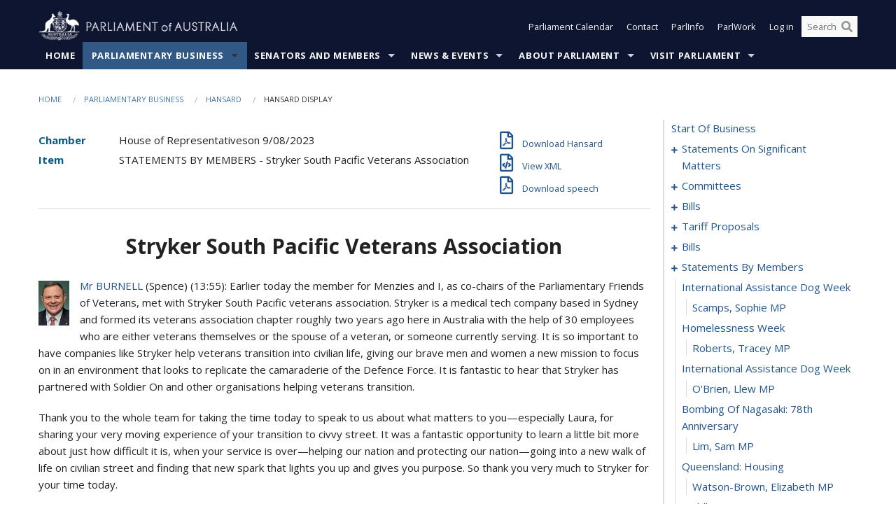

--- FILE ---
content_type: text/html; charset=utf-8
request_url: https://www.aph.gov.au/Parliamentary_Business/Hansard/Hansard_Display?bid=chamber/hansardr/27160/&sid=0101
body_size: 152073
content:


<!doctype html>
<!--[if lt IE 7 ]> <html lang="en" class="no-js ie6"> <![endif]-->
<!--[if IE 7 ]>    <html lang="en" class="no-js ie7"> <![endif]-->
<!--[if IE 8 ]>    <html lang="en" class="no-js ie8"> <![endif]-->
<!--[if IE 9 ]>    <html lang="en" class="no-js ie9"> <![endif]-->
<!--[if (gt IE 9)|!(IE)]><!-->
<html class="no-js" lang="en" xml:lang="en" xmlns="http://www.w3.org/1999/xhtml">
<!--<![endif]-->

<head id="Head1">
    <!-- UserWay widget -->
    <script>
        (function (d) {
            var s = d.createElement("script");
            /* uncomment the following line to override default position*/
            /* s.setAttribute("data-position", 1);*/
            /* uncomment the following line to override default size (values: small, large)*/
            /* s.setAttribute("data-size", "large");*/
            /* uncomment the following line to override default language (e.g., fr, de, es, he, nl, etc.)*/
            /* s.setAttribute("data-language", "null");*/
            /* uncomment the following line to override color set via widget (e.g., #053f67)*/
            s.setAttribute("data-color", "#0e1531");
            /* uncomment the following line to override type set via widget (1=person, 2=chair, 3=eye, 4=text)*/
            /* s.setAttribute("data-type", "1");*/
            /* s.setAttribute("data-statement_text:", "Our Accessibility Statement");*/
            /* s.setAttribute("data-statement_url", "http://www.example.com/accessibility";*/
            /* uncomment the following line to override support on mobile devices*/
            /* s.setAttribute("data-mobile", true);*/
            /* uncomment the following line to set custom trigger action for accessibility menu*/
            /* s.setAttribute("data-trigger", "triggerId")*/
            s.setAttribute("data-account", "Nu37TW4Ef2");
            s.setAttribute("src", "https://cdn.userway.org/widget.js");
            (d.body || d.head).appendChild(s);
        })(document)
    </script>
    <!-- Google Tag Manager -->
    <script>(function (w, d, s, l, i) {
                w[l] = w[l] || []; w[l].push({
                    'gtm.start':
                        new Date().getTime(), event: 'gtm.js'
                }); var f = d.getElementsByTagName(s)[0],
                    j = d.createElement(s), dl = l != 'dataLayer' ? '&l=' + l : ''; j.async = true; j.src =
                        'https://www.googletagmanager.com/gtm.js?id=' + i + dl; f.parentNode.insertBefore(j, f);
            })(window, document, 'script', 'dataLayer', 'GTM-N2CL3M9');</script>
    <!-- End Google Tag Manager -->
    <meta charset="utf-8" /><meta http-equiv="X-UA-Compatible" content="IE=edge,chrome=1" /><meta property="og:title" content="Hansard Display" /><meta property="og:image" content="/images/template/Default_Classified_150_90.png" /><meta property="og:description" content="Hansard Display" /><meta property="og:url" content="https://www.aph.gov.au/Parliamentary_Business/Hansard/Hansard_Display?bid=chamber/hansardr/27160/&amp;sid=0101" /><meta name="msvalidate.01" content="5D9111AD3364510F24400EBF6E139AB5" /><title>
	Hansard Display
        
     &ndash; Parliament of Australia
</title><link rel="schema.DCTERMS" href="http://purl.org/dc/terms/" /><link rel="schema.AGLSTERMS" href="http://www.agls.gov.au/agls/terms/" /><link rel="license" href="http://creativecommons.org/licenses/by-nc-nd/3.0/au/" /><meta name="description" content="Hansard Display" /><meta name="keywords" content="parliament, house, senate, parliamentary, committees, representatives, government, bills, motions" /><meta name="DCTERMS.Description" content="Hansard Display" /><meta name="DCTERMS.creator" content="corporateName=Commonwealth Parliament; address=Parliament House, Canberra, ACT, 2600; contact=+61 2 6277 7111;" /><meta name="DCTERMS.title" content="Hansard Display" /><meta name="DCTERMS.subject" content="Hansard Display" /><meta name="DCTERMS.created" content="2015-10-01" /><meta name="DCTERMS.modified" content="2023-12-19" /><meta name="DCTERMS.type" content="text" /><meta name="DCTERMS.coverage" content="Australia" /><meta name="DCTERMS.identifier" content="https://www.aph.gov.au/Parliamentary_Business/Hansard/Hansard_Display?bid=chamber/hansardr/27160/&amp;sid=0101" /><meta name="DCTERMS.publisher" content="corporateName=Commonwealth Parliament; address=Parliament House, Canberra, ACT, 2600; contact=+61 2 6277 7111" /><meta name="DCTERMS.rights" content="http://www.aph.gov.au/Help/Disclaimer_Privacy_Copyright" /><meta name="DCTERMS.rightsHolder" content="Commonwealth of Australia" /><meta name="DCTERMS.license" content="Creative Commons - Attribution-NonCommercial-NoDerivs 3.0 Australia (CC BY-NC-ND 3.0 AU)" /><meta name="DCTERMS.language" content="en-AU" /><meta name="DCTERMS.format" content="text/html" /><meta name="viewport" content="width=device-width, initial-scale=1.0" /><link rel="shortcut icon" href="/favicon.ico" /><link href="//fonts.googleapis.com/css?family=Open+Sans:400italic,700,300,800,400|Open+Sans+Condensed:300,700" rel="stylesheet" type="text/css" /><link rel="apple-touch-icon" sizes="60x60" href="/touch-icon-iphone.png" /><link rel="apple-touch-icon" sizes="76x76" href="/touch-icon-ipad.png" /><link rel="apple-touch-icon" sizes="120x120" href="/touch-icon-iphone-retina.png" /><link rel="apple-touch-icon" sizes="152x152" href="/touch-icon-ipad-retina.png" />
        
        <link rel="stylesheet" media="screen" href="/css/style.min.css?v=4256636926" />
        
        <link rel="stylesheet" media="handheld" href="/css/handheld.css?v=3444104224" />
        <link rel="stylesheet" media="screen" href="/css/aph-theme/jquery-ui-1.8.6.custom.css" />
        <link rel="stylesheet" media="screen" href="/css/vendor/colorbox/colorbox.css?v=215458967" />
        
        <link rel="stylesheet" media="print" href="/css/print.css?v=1577436929" />
        

    <script type="text/javascript" src="/js/libs/jquery-1.10.2.min.js"></script>
    <script type="text/javascript" src="/js/libs/jquery-ui-1.10.4.custom.min.js"></script>
    <script type="text/javascript" src="/js/jquery.dateFormat-1.0.js"></script>
    <script type="text/javascript" src="/js/libs/jquery-migrate-1.2.1.min.js"></script>
    <script type="text/javascript" src="/js/plugins.js?v=2347550531"></script>
    <script type="text/javascript" src="/js/script.js?v=4153783859"></script>
    
    <script type="text/javascript" src="/js/vendor/lightbox2/lightbox.min.js?v=97624409"></script>

    <script type="text/javascript" src="/js/vendor/lightbox2/lightbox.min.js?v=97624409"></script>

    
    <script src="/js/libs/contentshare.js?v=2058135496"></script>

    <script type="text/javascript" src="/js/libs/react/react.min.js?v=3706843405"></script>
    <script type="text/javascript" src="/js/libs/react/react-dom.min.js?v=3706843405"></script>
    <script type="text/javascript" src="/js/libs/pubsub.js?v=2418985062"></script>
    <script type="text/javascript" src="/js/libs/moment.js?v=160068683"></script>
    <script type="text/javascript" src="/js/libs/moment-timezone-with-data.js?v=1518348680"></script>
    <script type="text/javascript">
        moment.tz.setDefault("Australia/Canberra");
    </script>
    <script type="text/javascript" src="/js/libs/duration-format.js?v=273884284"></script>

    <!--PLUGINS-->
    <script src="/js/vendor/porthole.min.js?v=2253615438"></script>
    <!--END PLUGINS-->
    <!--CORE-->
    <script src="/js/core.js?v=3918537519"></script>
    <!--END CORE-->

    <!--[if !(IE 6) | !(IE 7) | !(IE 8)]><!-->
    <script type="text/javascript" src="/js/libs/snap-ie-cache-fix.js?v=309387760"></script>
    <script type="text/javascript" src="/js/libs/respond.js?v=2777172843"></script>
    <!--<![endif]-->

    <!--[if lte IE 8 ]>
        <link rel="stylesheet" href="/css/ie-legacy.css" />    
    <![endif]-->

    <!--[if lt IE 7 ]>
    <script src="/js/libs/dd_belatedpng.js"></script>
    <script> DD_belatedPNG.fix('#site-logo img'); //fix any <img> or .png_bg background-images </script>
    <![endif]-->
    <script type="text/javascript" src="/js/libs/modernizr-3.6-complete.min.js?v=3030946925"></script>
    <script type="text/javascript" src="/js/vendor/AC_RunActiveContent.js?v=2714468098"></script>
    
    <script src="https://www.google.com/recaptcha/api.js?render=6Ld_jYUpAAAAALpOhXvR17v-Mkd6yXzP0m8pJ6RD"></script>
    </head>
<body id="body1" class="">
    <!-- Google Tag Manager (noscript) -->
    <noscript>
        <iframe src="https://www.googletagmanager.com/ns.html?id="
            height="0" width="0" style="display: none; visibility: hidden"></iframe>
    </noscript>
    <!-- End Google Tag Manager (noscript) -->
    <form method="post" action="/Parliamentary_Business/Hansard/Hansard_Display?bid=chamber/hansardr/27160/&amp;sid=0101" id="mainform">
<div class="aspNetHidden">
<input type="hidden" name="__EVENTTARGET" id="__EVENTTARGET" value="" />
<input type="hidden" name="__EVENTARGUMENT" id="__EVENTARGUMENT" value="" />
<input type="hidden" name="__VIEWSTATE" id="__VIEWSTATE" value="0/[base64]/[base64]/+VaGOIcyzJFkELX5J1R7f6gGkhWYgdS2f461PaUVh62K2GyuwMdVIEjziL1zVX43iHo8MZx4wDxdOf0ZKgsfVgwu1kPG/e8yc/gSop0dLMeW5LIpl4pKmbghEwXvBaOFGDUj5/AUbQrIH4nZJaduOzTdZxYRM52rC0SxJ7advldAtduteJXkQ3gZO0SWmSyKc/+wr/5Aw6KYeRNzLZadLyT/[base64]/HNFfD6AJO8ygVsm/vDMgg6yib5DGWFhTU3feul8WXqkrFOgeHChFHsLl/7CVQ+lN2bqRuH0hrtkULd8rVIIR2sGkX5B5Cv/HnWDjkVytw+lrWcwAnjt0UF8JLP4FXnSfg9vWS64m3vdnO5+qFmkkswYzpwRv6H9vqTJSZMyCoLzf2SU0xuRMWAP2paUfjcQiKZ3O+9yJ+kYmERkRA9zSwTcBNbW3/FLblXUYKa6OsnvV3wl+mjasBlQ==" />
</div>

<script type="text/javascript">
//<![CDATA[
var theForm = document.forms['mainform'];
if (!theForm) {
    theForm = document.mainform;
}
function __doPostBack(eventTarget, eventArgument) {
    if (!theForm.onsubmit || (theForm.onsubmit() != false)) {
        theForm.__EVENTTARGET.value = eventTarget;
        theForm.__EVENTARGUMENT.value = eventArgument;
        theForm.submit();
    }
}
//]]>
</script>


<script src="/WebResource.axd?d=pynGkmcFUV13He1Qd6_TZLoiRuBpjqx-mc4XYiEXE5AhhIqco9hBwrTw0Tb7b7xnVXxVYQ2&amp;t=638901896248157332" type="text/javascript"></script>

<SCRIPT LANGUAGE="JavaScript">function validatecbRAgree(oSrc, args){args.IsValid = document.getElementById("cbRAgree").checked;}</SCRIPT><SCRIPT LANGUAGE="JavaScript">function validatetxtRPasswordConfirm(oSrc, args){args.IsValid = document.getElementById("txtRPasswordConfirm").value.length == 0 || (document.getElementById("txtRPasswordConfirm").value.length > 0 && document.getElementById("txtRPassword").value == document.getElementById("txtRPasswordConfirm").value);}</SCRIPT>
<script src="/ScriptResource.axd?d=NJmAwtEo3Ipnlaxl6CMhvke6LuKNAIG7wYOJ0svbr6ONPX84I_mgHcaT4vlKIcsaiSilqTO2BSjgHfMknroo8jcCuptYgPcm4RziWlEs--KIFpQTsX7IzkyRphQJbqfMTX1duQSbK8E8ppY2fR2sRsVOWZo1&amp;t=5c0e0825" type="text/javascript"></script>
<script src="/ScriptResource.axd?d=dwY9oWetJoJoVpgL6Zq8ONn6rPVYJGBVTR68BxEKJFmfic3OWCCt72aiM8KSgUYJDTVRUBGKySWh7ZXPbC0k-ODM6mBUyoBgGnd8l-OIjB5fkBCFQwlBjvs66KJFiYOzD8rOxneUeSdqeqrGhXA_47-1LZA1&amp;t=5c0e0825" type="text/javascript"></script>
<script src="/ParliamentNumbers.svc/js" type="text/javascript"></script>
<script src="/Predictive/Predictive.asmx/js" type="text/javascript"></script>
<div class="aspNetHidden">

	<input type="hidden" name="__VIEWSTATEGENERATOR" id="__VIEWSTATEGENERATOR" value="35DD2790" />
</div>
        <script type="text/javascript">
//<![CDATA[
Sys.WebForms.PageRequestManager._initialize('ScriptManager1', 'mainform', [], [], [], 90, '');
//]]>
</script>


        <div class="off-canvas-wrap" data-offcanvas>
            <div aria-label="inner-wrap" class="inner-wrap">
                

<header>
    <section class="row" role="navigation" aria-label="Skip links">
        <div class="columns">
            <ul class="skip-links">
                <li><a role="button" href="#main-nav" aria-label="Skip to navigation">Skip to navigation</a></li>
                <li><a role="button" href="#content" aria-label="Skip to content">Skip to content</a></li>
            </ul>
        </div>
    </section>

    <div class="row header-img">
        <div class="medium-4 large-4 columns">
            <h1><a href="/">
                <img src="/images/template/header-logo.png" alt="Home - Parliament of Australia logo" /></a></h1>
        </div>

        <div class="medium-8 large-8 columns" style="padding-left: 0rem">
            <div class="row">
                <div class="columns">
                    <div class="nav-top-links-container">
                        <nav aria-label="Quick links" class="nav-top-links">
                            <ul class="inline-block-list text-small">
                                <li><a title="Open the Parliament Calendar" href="#" role="button" class="right-off-canvas-toggle" id="openParliamentaryCalendar" tabindex="0">Parliament Calendar</a></li>
                                <li><a title="Contact Us" href="/Help/Contact">Contact</a></li>
                                <li class="hide-for-small-only"><a title="Go to ParlInfo Search" href="https://parlinfo.aph.gov.au" target="_blank" rel="noopener noreferrer">ParlInfo</a></li>
                                <li class="hide-for-small-only"><a title="Go to ParlWork" href="https://parlwork.aph.gov.au" target="_blank" rel="noopener noreferrer">ParlWork</a></li>
                                
                                
                                        <li>
                                            <a title="Log in to My Parliament account" href="/Help/Login">Log in</a>
                                        </li>
                                    

                                <li class="has-form hide-for-small-only">
                                    <input aria-label="Search the website" id="txtGenericSearchTerm" aria-label="Input search content" type="text" placeholder="Search ...">
                                    <button id="btnGenericSearch" aria-label="Perform a search" type="submit"><em class="fa fa-search"></em></button>
                                </li>

                                <!--START SEARCH CONTROL-->
                                <script type="text/javascript">
                                    function SearchTermIsValid(searchTerm) {
                                        var result = searchTerm !== '';
                                        return result;
                                    }

                                    $(document).ready(function () {
                                        $("#btnGenericSearch").on("click", function (e) {
                                            e.preventDefault();

                                            var searchTerm = encodeURI($("#txtGenericSearchTerm").val());

                                            if (SearchTermIsValid(searchTerm)) {
                                                if (window.location.href.indexOf("parlview.aph.gov.au") > -1) {
                                                    window.location = "https://www.aph.gov.au/Help/Federated_Search_Results?q=" + searchTerm;
                                                } else {
                                                    window.location = "/Help/Federated_Search_Results?q=" + searchTerm;
                                                }
                                            }

                                            return false;
                                        });

                                        $("#txtGenericSearchTerm").keypress(function (e) {
                                            if (e.keyCode === 13) {
                                                $("#btnGenericSearch").click();
                                                return false;
                                            }
                                        });
                                    });
                                </script>
                                <!--END SEARCH CONTROL-->
                            </ul>
                        </nav>
                    </div>
                </div>
            </div>
        </div>
    </div>
</header>

<script type="text/javascript" src="/js/components/global/header-username.js"></script>

                

<div class="contain-to-grid">
    <nav aria-label="Site navigation" id="main-nav" class="top-bar" data-topbar>
        <ul class="title-area nav-top-links-mobile">
           <li class="has-form show-for-small-only">
                <input aria-label="Search the website" id="txtGenericSearchTermMobile" aria-label="Input search content" type="text" placeholder="Search ...">
                <button id="btnGenericSearchMobile" aria-label="Perform a search" type="submit"><em class="fa fa-search"></em></button>
            </li>

            <!--START SEARCH CONTROL-->
            <script type="text/javascript">
                function SearchTermIsValid(searchTerm) {
                    var result = searchTerm !== '';
                    return result;
                }

                $(document).ready(function () {
                    $("#btnGenericSearchMobile").on("click", function (e) {
                        e.preventDefault();

                        var searchTerm = encodeURI($("#txtGenericSearchTermMobile").val());

                        if (SearchTermIsValid(searchTerm)) {
                            if (window.location.href.indexOf("parlview.aph.gov.au") > -1) {
                                window.location = "https://www.aph.gov.au/Help/Federated_Search_Results?q=" + searchTerm;
                            } else {
                                window.location = "/Help/Federated_Search_Results?q=" + searchTerm;
                            }
                        }

                        return false;
                    });

                    $("#txtGenericSearchTermMobile").keypress(function (e) {
                        if (e.keyCode === 13) {
                            $("#btnGenericSearchMobile").click();
                            return false;
                        }
                    });
                });
            </script>
            <!--END SEARCH CONTROL-->
            <li class="toggle-topbar menu-icon">
                <a href="#" onclick="sendGoogleAnalyticsEvent('Primary Nav', 'Click hamburger menu', '')" role="button" aria-label="Open site navigation" aria-expanded="false">
                    <span>Menu</span>
                </a>
            </li>
        </ul>

        <section role="navigation" aria-label="navigation" class="top-bar-section top-bar-section-hidden">
            <ul id="main-nav-sub">
            
                <li class="">
                    <a href="/" class="primary-nav-item-dropdown"
                       onclick="sendGoogleAnalyticsEvent('Primary Nav', 'Click Parent item', 'Home')">Home</a>

                
                </li>
                
                <li class="active has-dropdown not-click">
                    <a href="/Parliamentary_Business" class="primary-nav-item-dropdown"
                       onclick="sendGoogleAnalyticsEvent('Primary Nav', 'Click Parent item', 'Parliamentary Business')">Parliamentary Business</a>

                
                    <ul class="dropdown primary-nav-item-dropdown-hidden">

                    
                        <li class="">
                            <a href="/Parliamentary_Business/Bills_Legislation" onclick="sendGoogleAnalyticsEvent('Primary Nav', 'Click Child item', 'Bills and Legislation')">Bills and Legislation</a>
                        </li>
                        
                        <li class="">
                            <a href="/Parliamentary_Business/Tabled_documents" onclick="sendGoogleAnalyticsEvent('Primary Nav', 'Click Child item', 'Tabled documents')">Tabled documents</a>
                        </li>
                        
                        <li class="">
                            <a href="/Parliamentary_Business/Chamber_documents" onclick="sendGoogleAnalyticsEvent('Primary Nav', 'Click Child item', 'Chamber documents')">Chamber documents</a>
                        </li>
                        
                        <li class="">
                            <a href="/Parliamentary_Business/Hansard" onclick="sendGoogleAnalyticsEvent('Primary Nav', 'Click Child item', 'Hansard')">Hansard</a>
                        </li>
                        
                        <li class="">
                            <a href="/Parliamentary_Business/Senate_estimates" onclick="sendGoogleAnalyticsEvent('Primary Nav', 'Click Child item', 'Senate estimates')">Senate estimates</a>
                        </li>
                        
                        <li class="">
                            <a href="/Parliamentary_Business/Committees" onclick="sendGoogleAnalyticsEvent('Primary Nav', 'Click Child item', 'Committees')">Committees</a>
                        </li>
                        
                        <li class="">
                            <a href="/Parliamentary_Business/Statistics" onclick="sendGoogleAnalyticsEvent('Primary Nav', 'Click Child item', 'Statistics')">Statistics</a>
                        </li>
                        
                        <li class="">
                            <a href="/Parliamentary_Business/Petitions" onclick="sendGoogleAnalyticsEvent('Primary Nav', 'Click Child item', 'Petitions')">Petitions</a>
                        </li>
                        
                    </ul>
                    
                </li>
                
                <li class="has-dropdown not-click">
                    <a href="/Senators_and_Members" class="primary-nav-item-dropdown"
                       onclick="sendGoogleAnalyticsEvent('Primary Nav', 'Click Parent item', 'Senators and Members')">Senators and Members</a>

                
                    <ul class="dropdown primary-nav-item-dropdown-hidden">

                    
                        <li class="">
                            <a href="/Senators_and_Members/Senators" onclick="sendGoogleAnalyticsEvent('Primary Nav', 'Click Child item', 'Senators')">Senators</a>
                        </li>
                        
                        <li class="">
                            <a href="/Senators_and_Members/Members" onclick="sendGoogleAnalyticsEvent('Primary Nav', 'Click Child item', 'Members')">Members</a>
                        </li>
                        
                        <li class="">
                            <a href="/Senators_and_Members/Contacting_Senators_and_Members" onclick="sendGoogleAnalyticsEvent('Primary Nav', 'Click Child item', 'Contacting Senators and Members')">Contacting Senators and Members</a>
                        </li>
                        
                    </ul>
                    
                </li>
                
                <li class="has-dropdown not-click">
                    <a href="/News_and_Events" class="primary-nav-item-dropdown"
                       onclick="sendGoogleAnalyticsEvent('Primary Nav', 'Click Parent item', 'News \u0026 Events')">News & Events</a>

                
                    <ul class="dropdown primary-nav-item-dropdown-hidden">

                    
                        <li class="">
                            <a href="/News_and_Events/Watch_Read_Listen" onclick="sendGoogleAnalyticsEvent('Primary Nav', 'Click Child item', 'Watch, Read, Listen')">Watch, Read, Listen</a>
                        </li>
                        
                        <li class="">
                            <a href="/News_and_Events/Events_Calendar" onclick="sendGoogleAnalyticsEvent('Primary Nav', 'Click Child item', 'Events Calendar')">Events Calendar</a>
                        </li>
                        
                        <li class="">
                            <a href="/News_and_Events/Senate_news_and_events" onclick="sendGoogleAnalyticsEvent('Primary Nav', 'Click Child item', 'Senate news and events')">Senate news and events</a>
                        </li>
                        
                        <li class="">
                            <a href="/News_and_Events/About_the_House_News" onclick="sendGoogleAnalyticsEvent('Primary Nav', 'Click Child item', 'About the House News')">About the House News</a>
                        </li>
                        
                        <li class="">
                            <a href="/News_and_Events/Joint_statements_by_the_Presiding_Officers" onclick="sendGoogleAnalyticsEvent('Primary Nav', 'Click Child item', 'Joint statements by the Presiding Officers')">Joint statements by the Presiding Officers</a>
                        </li>
                        
                        <li class="">
                            <a href="/News_and_Events/My_First_Speech" onclick="sendGoogleAnalyticsEvent('Primary Nav', 'Click Child item', 'My First Speech')">My First Speech</a>
                        </li>
                        
                    </ul>
                    
                </li>
                
                <li class="has-dropdown not-click">
                    <a href="/About_Parliament" class="primary-nav-item-dropdown"
                       onclick="sendGoogleAnalyticsEvent('Primary Nav', 'Click Parent item', 'About Parliament')">About Parliament</a>

                
                    <ul class="dropdown primary-nav-item-dropdown-hidden">

                    
                        <li class="">
                            <a href="/About_Parliament/Senate" onclick="sendGoogleAnalyticsEvent('Primary Nav', 'Click Child item', 'Senate')">Senate</a>
                        </li>
                        
                        <li class="">
                            <a href="/About_Parliament/House_of_Representatives" onclick="sendGoogleAnalyticsEvent('Primary Nav', 'Click Child item', 'House of Representatives')">House of Representatives</a>
                        </li>
                        
                        <li class="">
                            <a href="/About_Parliament/Work_of_the_Parliament" onclick="sendGoogleAnalyticsEvent('Primary Nav', 'Click Child item', 'Work of the Parliament')">Work of the Parliament</a>
                        </li>
                        
                        <li class="">
                            <a href="/About_Parliament/Parliamentary_Leadership_Taskforce" onclick="sendGoogleAnalyticsEvent('Primary Nav', 'Click Child item', 'Parliamentary Leadership Taskforce')">Parliamentary Leadership Taskforce</a>
                        </li>
                        
                        <li class="">
                            <a href="/About_Parliament/Parliamentary_departments" onclick="sendGoogleAnalyticsEvent('Primary Nav', 'Click Child item', 'Parliamentary departments')">Parliamentary departments</a>
                        </li>
                        
                        <li class="">
                            <a href="/About_Parliament/International_Program" onclick="sendGoogleAnalyticsEvent('Primary Nav', 'Click Child item', 'International Program')">International Program</a>
                        </li>
                        
                        <li class="">
                            <a href="/About_Parliament/Publications" onclick="sendGoogleAnalyticsEvent('Primary Nav', 'Click Child item', 'Publications and policies')">Publications and policies</a>
                        </li>
                        
                        <li class="">
                            <a href="/About_Parliament/Employment" onclick="sendGoogleAnalyticsEvent('Primary Nav', 'Click Child item', 'Employment')">Employment</a>
                        </li>
                        
                        <li class="">
                            <a href="/About_Parliament/Media_Rules_and_Filming_Applications" onclick="sendGoogleAnalyticsEvent('Primary Nav', 'Click Child item', 'Media Rules and Filming Applications')">Media Rules and Filming Applications</a>
                        </li>
                        
                        <li class="">
                            <a href="/About_Parliament/Education_Resources" onclick="sendGoogleAnalyticsEvent('Primary Nav', 'Click Child item', 'Education Resources')">Education Resources</a>
                        </li>
                        
                        <li class="">
                            <a href="/About_Parliament/Parliamentary_Friendship" onclick="sendGoogleAnalyticsEvent('Primary Nav', 'Click Child item', 'Parliamentary Friendship Groups (non-country)')">Parliamentary Friendship Groups (non-country)</a>
                        </li>
                        
                        <li class="">
                            <a href="/About_Parliament/Australian_Parliament_House_Security_Pass_Office" onclick="sendGoogleAnalyticsEvent('Primary Nav', 'Click Child item', 'Australian Parliament House (APH) Security Pass Office')">Australian Parliament House (APH) Security Pass Office</a>
                        </li>
                        
                        <li class="">
                            <a href="/About_Parliament/Sitting_Calendar" onclick="sendGoogleAnalyticsEvent('Primary Nav', 'Click Child item', 'Sitting Calendar')">Sitting Calendar</a>
                        </li>
                        
                    </ul>
                    
                </li>
                
                <li class="has-dropdown not-click">
                    <a href="/Visit_Parliament" class="primary-nav-item-dropdown"
                       onclick="sendGoogleAnalyticsEvent('Primary Nav', 'Click Parent item', 'Visit Parliament')">Visit Parliament</a>

                
                    <ul class="dropdown primary-nav-item-dropdown-hidden">

                    
                        <li class="">
                            <a href="/Visit_Parliament/Whats_On" onclick="sendGoogleAnalyticsEvent('Primary Nav', 'Click Child item', 'What\u0027s on')">What's on</a>
                        </li>
                        
                        <li class="">
                            <a href="/Visit_Parliament/Things_to_Do" onclick="sendGoogleAnalyticsEvent('Primary Nav', 'Click Child item', 'Things to Do')">Things to Do</a>
                        </li>
                        
                        <li class="">
                            <a href="/Visit_Parliament/Art" onclick="sendGoogleAnalyticsEvent('Primary Nav', 'Click Child item', 'Art at Parliament')">Art at Parliament</a>
                        </li>
                        
                        <li class="">
                            <a href="/Visit_Parliament/Dining" onclick="sendGoogleAnalyticsEvent('Primary Nav', 'Click Child item', 'Dining')">Dining</a>
                        </li>
                        
                        <li class="">
                            <a href="/Visit_Parliament/Parliament_Shop" onclick="sendGoogleAnalyticsEvent('Primary Nav', 'Click Child item', 'Parliament Shop')">Parliament Shop</a>
                        </li>
                        
                        <li class="">
                            <a href="/Visit_Parliament/Venue_Hire" onclick="sendGoogleAnalyticsEvent('Primary Nav', 'Click Child item', 'Venue Hire')">Venue Hire</a>
                        </li>
                        
                        <li class="">
                            <a href="/Visit_Parliament/Plan_your_Visit" onclick="sendGoogleAnalyticsEvent('Primary Nav', 'Click Child item', 'Plan your Visit')">Plan your Visit</a>
                        </li>
                        
                        <li class="">
                            <a href="/Visit_Parliament/Accessibility" onclick="sendGoogleAnalyticsEvent('Primary Nav', 'Click Child item', 'Accessibility')">Accessibility</a>
                        </li>
                        
                    </ul>
                    
                </li>
                
            </ul>
        </section>
    </nav>
</div>

                
                


<div class="row padding-medium" id="content" role="main">
    <div class="columns">
        
<div class="breadcrumbs-container show-for-medium-up">
    <a id="skip"></a>
    <!-- START BREADCRUMBS -->
    
    <nav aria-label="Breadcrumbs" class="breadcrumbs">
        
               <a href="/">Home</a>
              
               <a href="/Parliamentary_Business">Parliamentary Business</a>
              
               <a href="/Parliamentary_Business/Hansard">Hansard</a>
              
               <span aria-label="breadcrumbs" class="current">Hansard Display</span>
              
    </nav>
    
    <!-- END BREADCRUMBS -->
</div>

        <div class="row">
            <div class="large-3 large-push-9 columns">
                <div class="hide-for-large-up">
                    <h4><a onclick="handleclick()" style="text-decoration: none"><i class="fa fa-bars"></i>&nbsp;&nbsp;Table of contents</h4>
                </div>
                <div id="hansard-nav" class="hansarad-toc-split hide-for-medium-down">
                    <div class="box" style="padding: 0 10px 0 0;" xmlns:aph="http://www.aph.gov.au/xsl" xmlns:aphhansard="http://www.aph.gov.au/xslhansard"><ul class="hansard-toc"><li><div class="hansard-section"><a href="/Parliamentary_Business/Hansard/Hansard_Display?bid=chamber/hansardr/27160/&amp;sid=0000" class="&#xD;&#xA;                    hansard-link&#xD;&#xA;                  " onclick="&#xD;&#xA;                    scroll(0,0)&#xD;&#xA;                  " data-bid="chamber/hansardr/27160/" data-sid="0000" aria-label="0000">start of business</a></div><li><div class="hansard-section"><a href="#" class="expand"><em class="fa fa-plus" style="font-size:10px;">  </em></a><a href="/Parliamentary_Business/Hansard/Hansard_Display?bid=chamber/hansardr/27160/&amp;sid=0001" class="&#xD;&#xA;                    hansard-link&#xD;&#xA;                  " onclick="&#xD;&#xA;                    scroll(0,0)&#xD;&#xA;                  " data-bid="chamber/hansardr/27160/" data-sid="0001" aria-label="0001">statements on significant matters</a></div><ul><li><div class="hansard-section"><a href="/Parliamentary_Business/Hansard/Hansard_Display?bid=chamber/hansardr/27160/&amp;sid=0002" class="&#xD;&#xA;                    hansard-fragment&#xD;&#xA;                  " onclick="&#xD;&#xA;                    scroll(0,0)&#xD;&#xA;                  " data-bid="chamber/hansardr/27160/" data-sid="0002" aria-label="0002">universities: physical and sexual harassment and violence</a></div><ul><li><div class="hansard-section"><a href="/Parliamentary_Business/Hansard/Hansard_Display?bid=chamber/hansardr/27160/&amp;sid=0003" class="&#xD;&#xA;                    hansard-fragment&#xD;&#xA;                  " onclick="&#xD;&#xA;                    scroll(0,0)&#xD;&#xA;                  " data-bid="chamber/hansardr/27160/" data-sid="0003" aria-label="0003">Clare, Jason Dean MP</a></div><li><div class="hansard-section"><a href="/Parliamentary_Business/Hansard/Hansard_Display?bid=chamber/hansardr/27160/&amp;sid=0004" class="&#xD;&#xA;                    hansard-fragment&#xD;&#xA;                  " onclick="&#xD;&#xA;                    scroll(0,0)&#xD;&#xA;                  " data-bid="chamber/hansardr/27160/" data-sid="0004" aria-label="0004">Ley, Sussan Penelope MP</a></div><li><div class="hansard-section"><a href="/Parliamentary_Business/Hansard/Hansard_Display?bid=chamber/hansardr/27160/&amp;sid=0005" class="&#xD;&#xA;                    hansard-fragment&#xD;&#xA;                  " onclick="&#xD;&#xA;                    scroll(0,0)&#xD;&#xA;                  " data-bid="chamber/hansardr/27160/" data-sid="0005" aria-label="0005">reference to federation chamber</a></div><ul><li><div class="hansard-section"><a href="/Parliamentary_Business/Hansard/Hansard_Display?bid=chamber/hansardr/27160/&amp;sid=0006" class="&#xD;&#xA;                    hansard-fragment&#xD;&#xA;                  " onclick="&#xD;&#xA;                    scroll(0,0)&#xD;&#xA;                  " data-bid="chamber/hansardr/27160/" data-sid="0006" aria-label="0006">Clare, Jason Dean MP</a></div></ul></li></ul></li><li><div class="hansard-section"><a href="/Parliamentary_Business/Hansard/Hansard_Display?bid=chamber/hansardr/27160/&amp;sid=0007" class="&#xD;&#xA;                    hansard-fragment&#xD;&#xA;                  " onclick="&#xD;&#xA;                    scroll(0,0)&#xD;&#xA;                  " data-bid="chamber/hansardr/27160/" data-sid="0007" aria-label="0007">homelessness</a></div><ul><li><div class="hansard-section"><a href="/Parliamentary_Business/Hansard/Hansard_Display?bid=chamber/hansardr/27160/&amp;sid=0008" class="&#xD;&#xA;                    hansard-fragment&#xD;&#xA;                  " onclick="&#xD;&#xA;                    scroll(0,0)&#xD;&#xA;                  " data-bid="chamber/hansardr/27160/" data-sid="0008" aria-label="0008">Collins, Julie Maree MP</a></div><li><div class="hansard-section"><a href="/Parliamentary_Business/Hansard/Hansard_Display?bid=chamber/hansardr/27160/&amp;sid=0009" class="&#xD;&#xA;                    hansard-fragment&#xD;&#xA;                  " onclick="&#xD;&#xA;                    scroll(0,0)&#xD;&#xA;                  " data-bid="chamber/hansardr/27160/" data-sid="0009" aria-label="0009">Sukkar, Michael MP</a></div><li><div class="hansard-section"><a href="/Parliamentary_Business/Hansard/Hansard_Display?bid=chamber/hansardr/27160/&amp;sid=0010" class="&#xD;&#xA;                    hansard-fragment&#xD;&#xA;                  " onclick="&#xD;&#xA;                    scroll(0,0)&#xD;&#xA;                  " data-bid="chamber/hansardr/27160/" data-sid="0010" aria-label="0010">reference to federation chamber</a></div><ul><li><div class="hansard-section"><a href="/Parliamentary_Business/Hansard/Hansard_Display?bid=chamber/hansardr/27160/&amp;sid=0011" class="&#xD;&#xA;                    hansard-fragment&#xD;&#xA;                  " onclick="&#xD;&#xA;                    scroll(0,0)&#xD;&#xA;                  " data-bid="chamber/hansardr/27160/" data-sid="0011" aria-label="0011">Collins, Julie Maree MP</a></div></ul></li></ul></li></ul></li><li><div class="hansard-section"><a href="#" class="expand"><em class="fa fa-plus" style="font-size:10px;">  </em></a><a href="/Parliamentary_Business/Hansard/Hansard_Display?bid=chamber/hansardr/27160/&amp;sid=0012" class="&#xD;&#xA;                    hansard-link&#xD;&#xA;                  " onclick="&#xD;&#xA;                    scroll(0,0)&#xD;&#xA;                  " data-bid="chamber/hansardr/27160/" data-sid="0012" aria-label="0012">committees</a></div><ul><li><div class="hansard-section"><a href="/Parliamentary_Business/Hansard/Hansard_Display?bid=chamber/hansardr/27160/&amp;sid=0013" class="&#xD;&#xA;                    hansard-fragment&#xD;&#xA;                  " onclick="&#xD;&#xA;                    scroll(0,0)&#xD;&#xA;                  " data-bid="chamber/hansardr/27160/" data-sid="0013" aria-label="0013">selection committee</a></div><ul><li><div class="hansard-section"><a href="/Parliamentary_Business/Hansard/Hansard_Display?bid=chamber/hansardr/27160/&amp;sid=0014" class="&#xD;&#xA;                    hansard-fragment&#xD;&#xA;                  " onclick="&#xD;&#xA;                    scroll(0,0)&#xD;&#xA;                  " data-bid="chamber/hansardr/27160/" data-sid="0014" aria-label="0014">report</a></div><ul><li><div class="hansard-section"><a href="/Parliamentary_Business/Hansard/Hansard_Display?bid=chamber/hansardr/27160/&amp;sid=0015" class="&#xD;&#xA;                    hansard-fragment&#xD;&#xA;                  " onclick="&#xD;&#xA;                    scroll(0,0)&#xD;&#xA;                  " data-bid="chamber/hansardr/27160/" data-sid="0015" aria-label="0015">Goodenough, Ian MP (The DEPUTY SPEAKER)</a></div></ul></li></ul></li><li><div class="hansard-section"><a href="/Parliamentary_Business/Hansard/Hansard_Display?bid=chamber/hansardr/27160/&amp;sid=0016" class="&#xD;&#xA;                    hansard-fragment&#xD;&#xA;                  " onclick="&#xD;&#xA;                    scroll(0,0)&#xD;&#xA;                  " data-bid="chamber/hansardr/27160/" data-sid="0016" aria-label="0016">public accounts and audit joint committee</a></div><ul><li><div class="hansard-section"><a href="/Parliamentary_Business/Hansard/Hansard_Display?bid=chamber/hansardr/27160/&amp;sid=0017" class="&#xD;&#xA;                    hansard-fragment&#xD;&#xA;                  " onclick="&#xD;&#xA;                    scroll(0,0)&#xD;&#xA;                  " data-bid="chamber/hansardr/27160/" data-sid="0017" aria-label="0017">report</a></div><ul><li><div class="hansard-section"><a href="/Parliamentary_Business/Hansard/Hansard_Display?bid=chamber/hansardr/27160/&amp;sid=0018" class="&#xD;&#xA;                    hansard-fragment&#xD;&#xA;                  " onclick="&#xD;&#xA;                    scroll(0,0)&#xD;&#xA;                  " data-bid="chamber/hansardr/27160/" data-sid="0018" aria-label="0018">Hill, Julian MP</a></div></ul></li><li><div class="hansard-section"><a href="/Parliamentary_Business/Hansard/Hansard_Display?bid=chamber/hansardr/27160/&amp;sid=0019" class="&#xD;&#xA;                    hansard-fragment&#xD;&#xA;                  " onclick="&#xD;&#xA;                    scroll(0,0)&#xD;&#xA;                  " data-bid="chamber/hansardr/27160/" data-sid="0019" aria-label="0019">reference to federation chamber</a></div><ul><li><div class="hansard-section"><a href="/Parliamentary_Business/Hansard/Hansard_Display?bid=chamber/hansardr/27160/&amp;sid=0020" class="&#xD;&#xA;                    hansard-fragment&#xD;&#xA;                  " onclick="&#xD;&#xA;                    scroll(0,0)&#xD;&#xA;                  " data-bid="chamber/hansardr/27160/" data-sid="0020" aria-label="0020">Hill, Julian MP</a></div></ul></li></ul></li><li><div class="hansard-section"><a href="/Parliamentary_Business/Hansard/Hansard_Display?bid=chamber/hansardr/27160/&amp;sid=0021" class="&#xD;&#xA;                    hansard-fragment&#xD;&#xA;                  " onclick="&#xD;&#xA;                    scroll(0,0)&#xD;&#xA;                  " data-bid="chamber/hansardr/27160/" data-sid="0021" aria-label="0021">public accounts and audit joint committee</a></div><ul><li><div class="hansard-section"><a href="/Parliamentary_Business/Hansard/Hansard_Display?bid=chamber/hansardr/27160/&amp;sid=0022" class="&#xD;&#xA;                    hansard-fragment&#xD;&#xA;                  " onclick="&#xD;&#xA;                    scroll(0,0)&#xD;&#xA;                  " data-bid="chamber/hansardr/27160/" data-sid="0022" aria-label="0022">Hill, Julian MP</a></div></ul></li><li><div class="hansard-section"><a href="/Parliamentary_Business/Hansard/Hansard_Display?bid=chamber/hansardr/27160/&amp;sid=0023" class="&#xD;&#xA;                    hansard-fragment&#xD;&#xA;                  " onclick="&#xD;&#xA;                    scroll(0,0)&#xD;&#xA;                  " data-bid="chamber/hansardr/27160/" data-sid="0023" aria-label="0023">public works joint committee</a></div><ul><li><div class="hansard-section"><a href="/Parliamentary_Business/Hansard/Hansard_Display?bid=chamber/hansardr/27160/&amp;sid=0024" class="&#xD;&#xA;                    hansard-fragment&#xD;&#xA;                  " onclick="&#xD;&#xA;                    scroll(0,0)&#xD;&#xA;                  " data-bid="chamber/hansardr/27160/" data-sid="0024" aria-label="0024">approval of work</a></div><ul><li><div class="hansard-section"><a href="/Parliamentary_Business/Hansard/Hansard_Display?bid=chamber/hansardr/27160/&amp;sid=0025" class="&#xD;&#xA;                    hansard-fragment&#xD;&#xA;                  " onclick="&#xD;&#xA;                    scroll(0,0)&#xD;&#xA;                  " data-bid="chamber/hansardr/27160/" data-sid="0025" aria-label="0025">Leigh, Andrew Keith MP</a></div></ul></li></ul></li></ul></li><li><div class="hansard-section"><a href="#" class="expand"><em class="fa fa-plus" style="font-size:10px;">  </em></a><a href="/Parliamentary_Business/Hansard/Hansard_Display?bid=chamber/hansardr/27160/&amp;sid=0026" class="&#xD;&#xA;                    hansard-link&#xD;&#xA;                  " onclick="&#xD;&#xA;                    scroll(0,0)&#xD;&#xA;                  " data-bid="chamber/hansardr/27160/" data-sid="0026" aria-label="0026">bills</a></div><ul><li><div class="hansard-section"><a href="/Parliamentary_Business/Hansard/Hansard_Display?bid=chamber/hansardr/27160/&amp;sid=0027" class="&#xD;&#xA;                    hansard-fragment&#xD;&#xA;                  " onclick="&#xD;&#xA;                    scroll(0,0)&#xD;&#xA;                  " data-bid="chamber/hansardr/27160/" data-sid="0027" aria-label="0027">treasury laws amendment (making multinationals pay their fair share—integrity and transparency) bill 2023</a></div><ul><li><div class="hansard-section"><a href="/Parliamentary_Business/Hansard/Hansard_Display?bid=chamber/hansardr/27160/&amp;sid=0028" class="&#xD;&#xA;                    hansard-fragment&#xD;&#xA;                  " onclick="&#xD;&#xA;                    scroll(0,0)&#xD;&#xA;                  " data-bid="chamber/hansardr/27160/" data-sid="0028" aria-label="0028">second reading</a></div><ul><li><div class="hansard-section"><a href="/Parliamentary_Business/Hansard/Hansard_Display?bid=chamber/hansardr/27160/&amp;sid=0029" class="&#xD;&#xA;                    hansard-fragment&#xD;&#xA;                  " onclick="&#xD;&#xA;                    scroll(0,0)&#xD;&#xA;                  " data-bid="chamber/hansardr/27160/" data-sid="0029" aria-label="0029">Garland, Carina MP</a></div><li><div class="hansard-section"><a href="/Parliamentary_Business/Hansard/Hansard_Display?bid=chamber/hansardr/27160/&amp;sid=0030" class="&#xD;&#xA;                    hansard-fragment&#xD;&#xA;                  " onclick="&#xD;&#xA;                    scroll(0,0)&#xD;&#xA;                  " data-bid="chamber/hansardr/27160/" data-sid="0030" aria-label="0030">Leigh, Andrew Keith MP</a></div><li><div class="hansard-section"><a href="/Parliamentary_Business/Hansard/Hansard_Display?bid=chamber/hansardr/27160/&amp;sid=0031" class="&#xD;&#xA;                    hansard-fragment&#xD;&#xA;                  " onclick="&#xD;&#xA;                    scroll(0,0)&#xD;&#xA;                  " data-bid="chamber/hansardr/27160/" data-sid="0031" aria-label="0031">division</a></div></ul></li><li><div class="hansard-section"><a href="/Parliamentary_Business/Hansard/Hansard_Display?bid=chamber/hansardr/27160/&amp;sid=0032" class="&#xD;&#xA;                    hansard-fragment&#xD;&#xA;                  " onclick="&#xD;&#xA;                    scroll(0,0)&#xD;&#xA;                  " data-bid="chamber/hansardr/27160/" data-sid="0032" aria-label="0032">consideration in detail</a></div><ul><li><div class="hansard-section"><a href="/Parliamentary_Business/Hansard/Hansard_Display?bid=chamber/hansardr/27160/&amp;sid=0033" class="&#xD;&#xA;                    hansard-fragment&#xD;&#xA;                  " onclick="&#xD;&#xA;                    scroll(0,0)&#xD;&#xA;                  " data-bid="chamber/hansardr/27160/" data-sid="0033" aria-label="0033">Spender, Allegra MP</a></div><li><div class="hansard-section"><a href="/Parliamentary_Business/Hansard/Hansard_Display?bid=chamber/hansardr/27160/&amp;sid=0034" class="&#xD;&#xA;                    hansard-fragment&#xD;&#xA;                  " onclick="&#xD;&#xA;                    scroll(0,0)&#xD;&#xA;                  " data-bid="chamber/hansardr/27160/" data-sid="0034" aria-label="0034">Leigh, Andrew Keith MP</a></div></ul></li><li><div class="hansard-section"><a href="/Parliamentary_Business/Hansard/Hansard_Display?bid=chamber/hansardr/27160/&amp;sid=0035" class="&#xD;&#xA;                    hansard-fragment&#xD;&#xA;                  " onclick="&#xD;&#xA;                    scroll(0,0)&#xD;&#xA;                  " data-bid="chamber/hansardr/27160/" data-sid="0035" aria-label="0035">third reading</a></div><ul><li><div class="hansard-section"><a href="/Parliamentary_Business/Hansard/Hansard_Display?bid=chamber/hansardr/27160/&amp;sid=0036" class="&#xD;&#xA;                    hansard-fragment&#xD;&#xA;                  " onclick="&#xD;&#xA;                    scroll(0,0)&#xD;&#xA;                  " data-bid="chamber/hansardr/27160/" data-sid="0036" aria-label="0036">Leigh, Andrew Keith MP</a></div></ul></li></ul></li></ul></li><li><div class="hansard-section"><a href="#" class="expand"><em class="fa fa-plus" style="font-size:10px;">  </em></a><a href="/Parliamentary_Business/Hansard/Hansard_Display?bid=chamber/hansardr/27160/&amp;sid=0037" class="&#xD;&#xA;                    hansard-link&#xD;&#xA;                  " onclick="&#xD;&#xA;                    scroll(0,0)&#xD;&#xA;                  " data-bid="chamber/hansardr/27160/" data-sid="0037" aria-label="0037">tariff proposals</a></div><ul><li><div class="hansard-section"><a href="/Parliamentary_Business/Hansard/Hansard_Display?bid=chamber/hansardr/27160/&amp;sid=0038" class="&#xD;&#xA;                    hansard-fragment&#xD;&#xA;                  " onclick="&#xD;&#xA;                    scroll(0,0)&#xD;&#xA;                  " data-bid="chamber/hansardr/27160/" data-sid="0038" aria-label="0038">customs tariff proposal (no. 3) 2023</a></div><ul><li><div class="hansard-section"><a href="/Parliamentary_Business/Hansard/Hansard_Display?bid=chamber/hansardr/27160/&amp;sid=0039" class="&#xD;&#xA;                    hansard-fragment&#xD;&#xA;                  " onclick="&#xD;&#xA;                    scroll(0,0)&#xD;&#xA;                  " data-bid="chamber/hansardr/27160/" data-sid="0039" aria-label="0039">O'Neil, Clare Ellen MP</a></div></ul></li><li><div class="hansard-section"><a href="/Parliamentary_Business/Hansard/Hansard_Display?bid=chamber/hansardr/27160/&amp;sid=0040" class="&#xD;&#xA;                    hansard-fragment&#xD;&#xA;                  " onclick="&#xD;&#xA;                    scroll(0,0)&#xD;&#xA;                  " data-bid="chamber/hansardr/27160/" data-sid="0040" aria-label="0040">customs tariff proposal (no. 4) 2023</a></div><ul><li><div class="hansard-section"><a href="/Parliamentary_Business/Hansard/Hansard_Display?bid=chamber/hansardr/27160/&amp;sid=0041" class="&#xD;&#xA;                    hansard-fragment&#xD;&#xA;                  " onclick="&#xD;&#xA;                    scroll(0,0)&#xD;&#xA;                  " data-bid="chamber/hansardr/27160/" data-sid="0041" aria-label="0041">O'Neil, Clare Ellen MP</a></div></ul></li></ul></li><li><div class="hansard-section"><a href="#" class="expand"><em class="fa fa-plus" style="font-size:10px;">  </em></a><a href="/Parliamentary_Business/Hansard/Hansard_Display?bid=chamber/hansardr/27160/&amp;sid=0042" class="&#xD;&#xA;                    hansard-link&#xD;&#xA;                  " onclick="&#xD;&#xA;                    scroll(0,0)&#xD;&#xA;                  " data-bid="chamber/hansardr/27160/" data-sid="0042" aria-label="0042">bills</a></div><ul><li><div class="hansard-section"><a href="/Parliamentary_Business/Hansard/Hansard_Display?bid=chamber/hansardr/27160/&amp;sid=0043" class="&#xD;&#xA;                    hansard-fragment&#xD;&#xA;                  " onclick="&#xD;&#xA;                    scroll(0,0)&#xD;&#xA;                  " data-bid="chamber/hansardr/27160/" data-sid="0043" aria-label="0043">classification (publications, films and computer games) amendment (industry self-classification and other measures) bill 2023</a></div><ul><li><div class="hansard-section"><a href="/Parliamentary_Business/Hansard/Hansard_Display?bid=chamber/hansardr/27160/&amp;sid=0044" class="&#xD;&#xA;                    hansard-fragment&#xD;&#xA;                  " onclick="&#xD;&#xA;                    scroll(0,0)&#xD;&#xA;                  " data-bid="chamber/hansardr/27160/" data-sid="0044" aria-label="0044">second reading</a></div><ul><li><div class="hansard-section"><a href="/Parliamentary_Business/Hansard/Hansard_Display?bid=chamber/hansardr/27160/&amp;sid=0045" class="&#xD;&#xA;                    hansard-fragment&#xD;&#xA;                  " onclick="&#xD;&#xA;                    scroll(0,0)&#xD;&#xA;                  " data-bid="chamber/hansardr/27160/" data-sid="0045" aria-label="0045">Conaghan, Pat MP</a></div><li><div class="hansard-section"><a href="/Parliamentary_Business/Hansard/Hansard_Display?bid=chamber/hansardr/27160/&amp;sid=0046" class="&#xD;&#xA;                    hansard-fragment&#xD;&#xA;                  " onclick="&#xD;&#xA;                    scroll(0,0)&#xD;&#xA;                  " data-bid="chamber/hansardr/27160/" data-sid="0046" aria-label="0046">Mitchell, Brian MP</a></div><li><div class="hansard-section"><a href="/Parliamentary_Business/Hansard/Hansard_Display?bid=chamber/hansardr/27160/&amp;sid=0047" class="&#xD;&#xA;                    hansard-fragment&#xD;&#xA;                  " onclick="&#xD;&#xA;                    scroll(0,0)&#xD;&#xA;                  " data-bid="chamber/hansardr/27160/" data-sid="0047" aria-label="0047">Stanley, Anne MP</a></div><li><div class="hansard-section"><a href="/Parliamentary_Business/Hansard/Hansard_Display?bid=chamber/hansardr/27160/&amp;sid=0048" class="&#xD;&#xA;                    hansard-fragment&#xD;&#xA;                  " onclick="&#xD;&#xA;                    scroll(0,0)&#xD;&#xA;                  " data-bid="chamber/hansardr/27160/" data-sid="0048" aria-label="0048">Repacholi, Dan MP</a></div><li><div class="hansard-section"><a href="/Parliamentary_Business/Hansard/Hansard_Display?bid=chamber/hansardr/27160/&amp;sid=0049" class="&#xD;&#xA;                    hansard-fragment&#xD;&#xA;                  " onclick="&#xD;&#xA;                    scroll(0,0)&#xD;&#xA;                  " data-bid="chamber/hansardr/27160/" data-sid="0049" aria-label="0049">Murphy, Peta MP</a></div><li><div class="hansard-section"><a href="/Parliamentary_Business/Hansard/Hansard_Display?bid=chamber/hansardr/27160/&amp;sid=0050" class="&#xD;&#xA;                    hansard-fragment&#xD;&#xA;                  " onclick="&#xD;&#xA;                    scroll(0,0)&#xD;&#xA;                  " data-bid="chamber/hansardr/27160/" data-sid="0050" aria-label="0050">Templeman, Susan MP</a></div><li><div class="hansard-section"><a href="/Parliamentary_Business/Hansard/Hansard_Display?bid=chamber/hansardr/27160/&amp;sid=0051" class="&#xD;&#xA;                    hansard-fragment&#xD;&#xA;                  " onclick="&#xD;&#xA;                    scroll(0,0)&#xD;&#xA;                  " data-bid="chamber/hansardr/27160/" data-sid="0051" aria-label="0051">Watts, Tim MP</a></div><li><div class="hansard-section"><a href="/Parliamentary_Business/Hansard/Hansard_Display?bid=chamber/hansardr/27160/&amp;sid=0052" class="&#xD;&#xA;                    hansard-fragment&#xD;&#xA;                  " onclick="&#xD;&#xA;                    scroll(0,0)&#xD;&#xA;                  " data-bid="chamber/hansardr/27160/" data-sid="0052" aria-label="0052">Gosling, Luke MP</a></div><li><div class="hansard-section"><a href="/Parliamentary_Business/Hansard/Hansard_Display?bid=chamber/hansardr/27160/&amp;sid=0053" class="&#xD;&#xA;                    hansard-fragment&#xD;&#xA;                  " onclick="&#xD;&#xA;                    scroll(0,0)&#xD;&#xA;                  " data-bid="chamber/hansardr/27160/" data-sid="0053" aria-label="0053">Georganas, Steve MP</a></div><li><div class="hansard-section"><a href="/Parliamentary_Business/Hansard/Hansard_Display?bid=chamber/hansardr/27160/&amp;sid=0054" class="&#xD;&#xA;                    hansard-fragment&#xD;&#xA;                  " onclick="&#xD;&#xA;                    scroll(0,0)&#xD;&#xA;                  " data-bid="chamber/hansardr/27160/" data-sid="0054" aria-label="0054">Zappia, Tony MP</a></div><li><div class="hansard-section"><a href="/Parliamentary_Business/Hansard/Hansard_Display?bid=chamber/hansardr/27160/&amp;sid=0055" class="&#xD;&#xA;                    hansard-fragment&#xD;&#xA;                  " onclick="&#xD;&#xA;                    scroll(0,0)&#xD;&#xA;                  " data-bid="chamber/hansardr/27160/" data-sid="0055" aria-label="0055">Burnell, Matt MP</a></div><li><div class="hansard-section"><a href="/Parliamentary_Business/Hansard/Hansard_Display?bid=chamber/hansardr/27160/&amp;sid=0056" class="&#xD;&#xA;                    hansard-fragment&#xD;&#xA;                  " onclick="&#xD;&#xA;                    scroll(0,0)&#xD;&#xA;                  " data-bid="chamber/hansardr/27160/" data-sid="0056" aria-label="0056">Rowland, Michelle MP</a></div></ul></li><li><div class="hansard-section"><a href="/Parliamentary_Business/Hansard/Hansard_Display?bid=chamber/hansardr/27160/&amp;sid=0057" class="&#xD;&#xA;                    hansard-fragment&#xD;&#xA;                  " onclick="&#xD;&#xA;                    scroll(0,0)&#xD;&#xA;                  " data-bid="chamber/hansardr/27160/" data-sid="0057" aria-label="0057">consideration in detail</a></div><ul><li><div class="hansard-section"><a href="/Parliamentary_Business/Hansard/Hansard_Display?bid=chamber/hansardr/27160/&amp;sid=0058" class="&#xD;&#xA;                    hansard-fragment&#xD;&#xA;                  " onclick="&#xD;&#xA;                    scroll(0,0)&#xD;&#xA;                  " data-bid="chamber/hansardr/27160/" data-sid="0058" aria-label="0058">Rowland, Michelle MP</a></div><li><div class="hansard-section"><a href="/Parliamentary_Business/Hansard/Hansard_Display?bid=chamber/hansardr/27160/&amp;sid=0059" class="&#xD;&#xA;                    hansard-fragment&#xD;&#xA;                  " onclick="&#xD;&#xA;                    scroll(0,0)&#xD;&#xA;                  " data-bid="chamber/hansardr/27160/" data-sid="0059" aria-label="0059">Coleman, David MP</a></div><li><div class="hansard-section"><a href="/Parliamentary_Business/Hansard/Hansard_Display?bid=chamber/hansardr/27160/&amp;sid=0060" class="&#xD;&#xA;                    hansard-fragment&#xD;&#xA;                  " onclick="&#xD;&#xA;                    scroll(0,0)&#xD;&#xA;                  " data-bid="chamber/hansardr/27160/" data-sid="0060" aria-label="0060">Rowland, Michelle MP</a></div></ul></li><li><div class="hansard-section"><a href="/Parliamentary_Business/Hansard/Hansard_Display?bid=chamber/hansardr/27160/&amp;sid=0061" class="&#xD;&#xA;                    hansard-fragment&#xD;&#xA;                  " onclick="&#xD;&#xA;                    scroll(0,0)&#xD;&#xA;                  " data-bid="chamber/hansardr/27160/" data-sid="0061" aria-label="0061">third reading</a></div><ul><li><div class="hansard-section"><a href="/Parliamentary_Business/Hansard/Hansard_Display?bid=chamber/hansardr/27160/&amp;sid=0062" class="&#xD;&#xA;                    hansard-fragment&#xD;&#xA;                  " onclick="&#xD;&#xA;                    scroll(0,0)&#xD;&#xA;                  " data-bid="chamber/hansardr/27160/" data-sid="0062" aria-label="0062">Rowland, Michelle MP</a></div></ul></li></ul></li><li><div class="hansard-section"><a href="/Parliamentary_Business/Hansard/Hansard_Display?bid=chamber/hansardr/27160/&amp;sid=0063" class="&#xD;&#xA;                    hansard-fragment&#xD;&#xA;                  " onclick="&#xD;&#xA;                    scroll(0,0)&#xD;&#xA;                  " data-bid="chamber/hansardr/27160/" data-sid="0063" aria-label="0063">higher education support amendment (response to the australian universities accord interim report) bill 2023</a></div><ul><li><div class="hansard-section"><a href="/Parliamentary_Business/Hansard/Hansard_Display?bid=chamber/hansardr/27160/&amp;sid=0064" class="&#xD;&#xA;                    hansard-fragment&#xD;&#xA;                  " onclick="&#xD;&#xA;                    scroll(0,0)&#xD;&#xA;                  " data-bid="chamber/hansardr/27160/" data-sid="0064" aria-label="0064">second reading</a></div><ul><li><div class="hansard-section"><a href="/Parliamentary_Business/Hansard/Hansard_Display?bid=chamber/hansardr/27160/&amp;sid=0065" class="&#xD;&#xA;                    hansard-fragment&#xD;&#xA;                  " onclick="&#xD;&#xA;                    scroll(0,0)&#xD;&#xA;                  " data-bid="chamber/hansardr/27160/" data-sid="0065" aria-label="0065">Pasin, Tony MP</a></div></ul></li></ul></li></ul></li><li><div class="hansard-section"><a href="#" class="expand"><em class="fa fa-plus" style="font-size:10px;">  </em></a><a href="/Parliamentary_Business/Hansard/Hansard_Display?bid=chamber/hansardr/27160/&amp;sid=0066" class="&#xD;&#xA;                    hansard-link&#xD;&#xA;                  " onclick="&#xD;&#xA;                    scroll(0,0)&#xD;&#xA;                  " data-bid="chamber/hansardr/27160/" data-sid="0066" aria-label="0066">statements by members</a></div><ul><li><div class="hansard-section"><a href="/Parliamentary_Business/Hansard/Hansard_Display?bid=chamber/hansardr/27160/&amp;sid=0067" class="&#xD;&#xA;                    hansard-fragment&#xD;&#xA;                  " onclick="&#xD;&#xA;                    scroll(0,0)&#xD;&#xA;                  " data-bid="chamber/hansardr/27160/" data-sid="0067" aria-label="0067">international assistance dog week</a></div><ul><li><div class="hansard-section"><a href="/Parliamentary_Business/Hansard/Hansard_Display?bid=chamber/hansardr/27160/&amp;sid=0068" class="&#xD;&#xA;                    hansard-fragment&#xD;&#xA;                  " onclick="&#xD;&#xA;                    scroll(0,0)&#xD;&#xA;                  " data-bid="chamber/hansardr/27160/" data-sid="0068" aria-label="0068">Scamps, Sophie MP</a></div></ul></li><li><div class="hansard-section"><a href="/Parliamentary_Business/Hansard/Hansard_Display?bid=chamber/hansardr/27160/&amp;sid=0069" class="&#xD;&#xA;                    hansard-fragment&#xD;&#xA;                  " onclick="&#xD;&#xA;                    scroll(0,0)&#xD;&#xA;                  " data-bid="chamber/hansardr/27160/" data-sid="0069" aria-label="0069">homelessness week</a></div><ul><li><div class="hansard-section"><a href="/Parliamentary_Business/Hansard/Hansard_Display?bid=chamber/hansardr/27160/&amp;sid=0070" class="&#xD;&#xA;                    hansard-fragment&#xD;&#xA;                  " onclick="&#xD;&#xA;                    scroll(0,0)&#xD;&#xA;                  " data-bid="chamber/hansardr/27160/" data-sid="0070" aria-label="0070">Roberts, Tracey MP</a></div></ul></li><li><div class="hansard-section"><a href="/Parliamentary_Business/Hansard/Hansard_Display?bid=chamber/hansardr/27160/&amp;sid=0071" class="&#xD;&#xA;                    hansard-fragment&#xD;&#xA;                  " onclick="&#xD;&#xA;                    scroll(0,0)&#xD;&#xA;                  " data-bid="chamber/hansardr/27160/" data-sid="0071" aria-label="0071">international assistance dog week</a></div><ul><li><div class="hansard-section"><a href="/Parliamentary_Business/Hansard/Hansard_Display?bid=chamber/hansardr/27160/&amp;sid=0072" class="&#xD;&#xA;                    hansard-fragment&#xD;&#xA;                  " onclick="&#xD;&#xA;                    scroll(0,0)&#xD;&#xA;                  " data-bid="chamber/hansardr/27160/" data-sid="0072" aria-label="0072">O'Brien, Llew MP</a></div></ul></li><li><div class="hansard-section"><a href="/Parliamentary_Business/Hansard/Hansard_Display?bid=chamber/hansardr/27160/&amp;sid=0073" class="&#xD;&#xA;                    hansard-fragment&#xD;&#xA;                  " onclick="&#xD;&#xA;                    scroll(0,0)&#xD;&#xA;                  " data-bid="chamber/hansardr/27160/" data-sid="0073" aria-label="0073">bombing of nagasaki: 78th anniversary</a></div><ul><li><div class="hansard-section"><a href="/Parliamentary_Business/Hansard/Hansard_Display?bid=chamber/hansardr/27160/&amp;sid=0074" class="&#xD;&#xA;                    hansard-fragment&#xD;&#xA;                  " onclick="&#xD;&#xA;                    scroll(0,0)&#xD;&#xA;                  " data-bid="chamber/hansardr/27160/" data-sid="0074" aria-label="0074">Lim, Sam MP</a></div></ul></li><li><div class="hansard-section"><a href="/Parliamentary_Business/Hansard/Hansard_Display?bid=chamber/hansardr/27160/&amp;sid=0075" class="&#xD;&#xA;                    hansard-fragment&#xD;&#xA;                  " onclick="&#xD;&#xA;                    scroll(0,0)&#xD;&#xA;                  " data-bid="chamber/hansardr/27160/" data-sid="0075" aria-label="0075">queensland: housing</a></div><ul><li><div class="hansard-section"><a href="/Parliamentary_Business/Hansard/Hansard_Display?bid=chamber/hansardr/27160/&amp;sid=0076" class="&#xD;&#xA;                    hansard-fragment&#xD;&#xA;                  " onclick="&#xD;&#xA;                    scroll(0,0)&#xD;&#xA;                  " data-bid="chamber/hansardr/27160/" data-sid="0076" aria-label="0076">Watson-Brown, Elizabeth MP</a></div></ul></li><li><div class="hansard-section"><a href="/Parliamentary_Business/Hansard/Hansard_Display?bid=chamber/hansardr/27160/&amp;sid=0077" class="&#xD;&#xA;                    hansard-fragment&#xD;&#xA;                  " onclick="&#xD;&#xA;                    scroll(0,0)&#xD;&#xA;                  " data-bid="chamber/hansardr/27160/" data-sid="0077" aria-label="0077">middle east</a></div><ul><li><div class="hansard-section"><a href="/Parliamentary_Business/Hansard/Hansard_Display?bid=chamber/hansardr/27160/&amp;sid=0078" class="&#xD;&#xA;                    hansard-fragment&#xD;&#xA;                  " onclick="&#xD;&#xA;                    scroll(0,0)&#xD;&#xA;                  " data-bid="chamber/hansardr/27160/" data-sid="0078" aria-label="0078">Zappia, Tony MP</a></div></ul></li><li><div class="hansard-section"><a href="/Parliamentary_Business/Hansard/Hansard_Display?bid=chamber/hansardr/27160/&amp;sid=0079" class="&#xD;&#xA;                    hansard-fragment&#xD;&#xA;                  " onclick="&#xD;&#xA;                    scroll(0,0)&#xD;&#xA;                  " data-bid="chamber/hansardr/27160/" data-sid="0079" aria-label="0079">energy</a></div><ul><li><div class="hansard-section"><a href="/Parliamentary_Business/Hansard/Hansard_Display?bid=chamber/hansardr/27160/&amp;sid=0080" class="&#xD;&#xA;                    hansard-fragment&#xD;&#xA;                  " onclick="&#xD;&#xA;                    scroll(0,0)&#xD;&#xA;                  " data-bid="chamber/hansardr/27160/" data-sid="0080" aria-label="0080">O'Brien, Ted MP</a></div></ul></li><li><div class="hansard-section"><a href="/Parliamentary_Business/Hansard/Hansard_Display?bid=chamber/hansardr/27160/&amp;sid=0081" class="&#xD;&#xA;                    hansard-fragment&#xD;&#xA;                  " onclick="&#xD;&#xA;                    scroll(0,0)&#xD;&#xA;                  " data-bid="chamber/hansardr/27160/" data-sid="0081" aria-label="0081">andrews, caden</a></div><ul><li><div class="hansard-section"><a href="/Parliamentary_Business/Hansard/Hansard_Display?bid=chamber/hansardr/27160/&amp;sid=0082" class="&#xD;&#xA;                    hansard-fragment&#xD;&#xA;                  " onclick="&#xD;&#xA;                    scroll(0,0)&#xD;&#xA;                  " data-bid="chamber/hansardr/27160/" data-sid="0082" aria-label="0082">Repacholi, Dan MP</a></div></ul></li><li><div class="hansard-section"><a href="/Parliamentary_Business/Hansard/Hansard_Display?bid=chamber/hansardr/27160/&amp;sid=0083" class="&#xD;&#xA;                    hansard-fragment&#xD;&#xA;                  " onclick="&#xD;&#xA;                    scroll(0,0)&#xD;&#xA;                  " data-bid="chamber/hansardr/27160/" data-sid="0083" aria-label="0083">turner, mr bruce</a></div><ul><li><div class="hansard-section"><a href="/Parliamentary_Business/Hansard/Hansard_Display?bid=chamber/hansardr/27160/&amp;sid=0084" class="&#xD;&#xA;                    hansard-fragment&#xD;&#xA;                  " onclick="&#xD;&#xA;                    scroll(0,0)&#xD;&#xA;                  " data-bid="chamber/hansardr/27160/" data-sid="0084" aria-label="0084">McKenzie, Zoe MP</a></div></ul></li><li><div class="hansard-section"><a href="/Parliamentary_Business/Hansard/Hansard_Display?bid=chamber/hansardr/27160/&amp;sid=0085" class="&#xD;&#xA;                    hansard-fragment&#xD;&#xA;                  " onclick="&#xD;&#xA;                    scroll(0,0)&#xD;&#xA;                  " data-bid="chamber/hansardr/27160/" data-sid="0085" aria-label="0085">blair electorate: basketball</a></div><ul><li><div class="hansard-section"><a href="/Parliamentary_Business/Hansard/Hansard_Display?bid=chamber/hansardr/27160/&amp;sid=0086" class="&#xD;&#xA;                    hansard-fragment&#xD;&#xA;                  " onclick="&#xD;&#xA;                    scroll(0,0)&#xD;&#xA;                  " data-bid="chamber/hansardr/27160/" data-sid="0086" aria-label="0086">Neumann, Shayne Kenneth MP</a></div></ul></li><li><div class="hansard-section"><a href="/Parliamentary_Business/Hansard/Hansard_Display?bid=chamber/hansardr/27160/&amp;sid=0087" class="&#xD;&#xA;                    hansard-fragment&#xD;&#xA;                  " onclick="&#xD;&#xA;                    scroll(0,0)&#xD;&#xA;                  " data-bid="chamber/hansardr/27160/" data-sid="0087" aria-label="0087">barker electorate: environment</a></div><ul><li><div class="hansard-section"><a href="/Parliamentary_Business/Hansard/Hansard_Display?bid=chamber/hansardr/27160/&amp;sid=0088" class="&#xD;&#xA;                    hansard-fragment&#xD;&#xA;                  " onclick="&#xD;&#xA;                    scroll(0,0)&#xD;&#xA;                  " data-bid="chamber/hansardr/27160/" data-sid="0088" aria-label="0088">Pasin, Tony MP</a></div></ul></li><li><div class="hansard-section"><a href="/Parliamentary_Business/Hansard/Hansard_Display?bid=chamber/hansardr/27160/&amp;sid=0089" class="&#xD;&#xA;                    hansard-fragment&#xD;&#xA;                  " onclick="&#xD;&#xA;                    scroll(0,0)&#xD;&#xA;                  " data-bid="chamber/hansardr/27160/" data-sid="0089" aria-label="0089">national stroke week</a></div><ul><li><div class="hansard-section"><a href="/Parliamentary_Business/Hansard/Hansard_Display?bid=chamber/hansardr/27160/&amp;sid=0090" class="&#xD;&#xA;                    hansard-fragment&#xD;&#xA;                  " onclick="&#xD;&#xA;                    scroll(0,0)&#xD;&#xA;                  " data-bid="chamber/hansardr/27160/" data-sid="0090" aria-label="0090">Burns, Josh MP</a></div></ul></li><li><div class="hansard-section"><a href="/Parliamentary_Business/Hansard/Hansard_Display?bid=chamber/hansardr/27160/&amp;sid=0091" class="&#xD;&#xA;                    hansard-fragment&#xD;&#xA;                  " onclick="&#xD;&#xA;                    scroll(0,0)&#xD;&#xA;                  " data-bid="chamber/hansardr/27160/" data-sid="0091" aria-label="0091">hinkler electorate</a></div><ul><li><div class="hansard-section"><a href="/Parliamentary_Business/Hansard/Hansard_Display?bid=chamber/hansardr/27160/&amp;sid=0092" class="&#xD;&#xA;                    hansard-fragment&#xD;&#xA;                  " onclick="&#xD;&#xA;                    scroll(0,0)&#xD;&#xA;                  " data-bid="chamber/hansardr/27160/" data-sid="0092" aria-label="0092">Pitt, Keith MP</a></div></ul></li><li><div class="hansard-section"><a href="/Parliamentary_Business/Hansard/Hansard_Display?bid=chamber/hansardr/27160/&amp;sid=0093" class="&#xD;&#xA;                    hansard-fragment&#xD;&#xA;                  " onclick="&#xD;&#xA;                    scroll(0,0)&#xD;&#xA;                  " data-bid="chamber/hansardr/27160/" data-sid="0093" aria-label="0093">homelessness week</a></div><ul><li><div class="hansard-section"><a href="/Parliamentary_Business/Hansard/Hansard_Display?bid=chamber/hansardr/27160/&amp;sid=0094" class="&#xD;&#xA;                    hansard-fragment&#xD;&#xA;                  " onclick="&#xD;&#xA;                    scroll(0,0)&#xD;&#xA;                  " data-bid="chamber/hansardr/27160/" data-sid="0094" aria-label="0094">Fernando, Cassandra MP</a></div></ul></li><li><div class="hansard-section"><a href="/Parliamentary_Business/Hansard/Hansard_Display?bid=chamber/hansardr/27160/&amp;sid=0095" class="&#xD;&#xA;                    hansard-fragment&#xD;&#xA;                  " onclick="&#xD;&#xA;                    scroll(0,0)&#xD;&#xA;                  " data-bid="chamber/hansardr/27160/" data-sid="0095" aria-label="0095">lindsay electorate: community services</a></div><ul><li><div class="hansard-section"><a href="/Parliamentary_Business/Hansard/Hansard_Display?bid=chamber/hansardr/27160/&amp;sid=0096" class="&#xD;&#xA;                    hansard-fragment&#xD;&#xA;                  " onclick="&#xD;&#xA;                    scroll(0,0)&#xD;&#xA;                  " data-bid="chamber/hansardr/27160/" data-sid="0096" aria-label="0096">McIntosh, Melissa MP</a></div></ul></li><li><div class="hansard-section"><a href="/Parliamentary_Business/Hansard/Hansard_Display?bid=chamber/hansardr/27160/&amp;sid=0097" class="&#xD;&#xA;                    hansard-fragment&#xD;&#xA;                  " onclick="&#xD;&#xA;                    scroll(0,0)&#xD;&#xA;                  " data-bid="chamber/hansardr/27160/" data-sid="0097" aria-label="0097">robertson electorate: schools</a></div><ul><li><div class="hansard-section"><a href="/Parliamentary_Business/Hansard/Hansard_Display?bid=chamber/hansardr/27160/&amp;sid=0098" class="&#xD;&#xA;                    hansard-fragment&#xD;&#xA;                  " onclick="&#xD;&#xA;                    scroll(0,0)&#xD;&#xA;                  " data-bid="chamber/hansardr/27160/" data-sid="0098" aria-label="0098">Reid, Gordon MP</a></div></ul></li><li><div class="hansard-section"><a href="/Parliamentary_Business/Hansard/Hansard_Display?bid=chamber/hansardr/27160/&amp;sid=0099" class="&#xD;&#xA;                    hansard-fragment&#xD;&#xA;                  " onclick="&#xD;&#xA;                    scroll(0,0)&#xD;&#xA;                  " data-bid="chamber/hansardr/27160/" data-sid="0099" aria-label="0099">braddon electorate: child care</a></div><ul><li><div class="hansard-section"><a href="/Parliamentary_Business/Hansard/Hansard_Display?bid=chamber/hansardr/27160/&amp;sid=0100" class="&#xD;&#xA;                    hansard-fragment&#xD;&#xA;                  " onclick="&#xD;&#xA;                    scroll(0,0)&#xD;&#xA;                  " data-bid="chamber/hansardr/27160/" data-sid="0100" aria-label="0100">Pearce, Gavin MP</a></div></ul></li><li><div class="hansard-section"><a href="/Parliamentary_Business/Hansard/Hansard_Display?bid=chamber/hansardr/27160/&amp;sid=0101" class="&#xD;&#xA;                    hansard-fragment&#xD;&#xA;                  " onclick="&#xD;&#xA;                    scroll(0,0)&#xD;&#xA;                  " data-bid="chamber/hansardr/27160/" data-sid="0101" aria-label="0101">stryker south pacific veterans association</a></div><ul><li><div class="hansard-section"><a href="/Parliamentary_Business/Hansard/Hansard_Display?bid=chamber/hansardr/27160/&amp;sid=0102" class="&#xD;&#xA;                    hansard-fragment&#xD;&#xA;                  " onclick="&#xD;&#xA;                    scroll(0,0)&#xD;&#xA;                  " data-bid="chamber/hansardr/27160/" data-sid="0102" aria-label="0102">Burnell, Matt MP</a></div></ul></li><li><div class="hansard-section"><a href="/Parliamentary_Business/Hansard/Hansard_Display?bid=chamber/hansardr/27160/&amp;sid=0103" class="&#xD;&#xA;                    hansard-fragment&#xD;&#xA;                  " onclick="&#xD;&#xA;                    scroll(0,0)&#xD;&#xA;                  " data-bid="chamber/hansardr/27160/" data-sid="0103" aria-label="0103">variety wa midwest 4wd getaway</a></div><ul><li><div class="hansard-section"><a href="/Parliamentary_Business/Hansard/Hansard_Display?bid=chamber/hansardr/27160/&amp;sid=0104" class="&#xD;&#xA;                    hansard-fragment&#xD;&#xA;                  " onclick="&#xD;&#xA;                    scroll(0,0)&#xD;&#xA;                  " data-bid="chamber/hansardr/27160/" data-sid="0104" aria-label="0104">Price, Melissa Lee MP</a></div></ul></li><li><div class="hansard-section"><a href="/Parliamentary_Business/Hansard/Hansard_Display?bid=chamber/hansardr/27160/&amp;sid=0105" class="&#xD;&#xA;                    hansard-fragment&#xD;&#xA;                  " onclick="&#xD;&#xA;                    scroll(0,0)&#xD;&#xA;                  " data-bid="chamber/hansardr/27160/" data-sid="0105" aria-label="0105">papua new guinea: kiaps</a></div><ul><li><div class="hansard-section"><a href="/Parliamentary_Business/Hansard/Hansard_Display?bid=chamber/hansardr/27160/&amp;sid=0106" class="&#xD;&#xA;                    hansard-fragment&#xD;&#xA;                  " onclick="&#xD;&#xA;                    scroll(0,0)&#xD;&#xA;                  " data-bid="chamber/hansardr/27160/" data-sid="0106" aria-label="0106">Gosling, Luke MP</a></div></ul></li></ul></li><li><div class="hansard-section"><a href="#" class="expand"><em class="fa fa-plus" style="font-size:10px;">  </em></a><a href="/Parliamentary_Business/Hansard/Hansard_Display?bid=chamber/hansardr/27160/&amp;sid=0107" class="&#xD;&#xA;                    hansard-link&#xD;&#xA;                  " onclick="&#xD;&#xA;                    scroll(0,0)&#xD;&#xA;                  " data-bid="chamber/hansardr/27160/" data-sid="0107" aria-label="0107">questions without notice</a></div><ul><li><div class="hansard-section"><a href="/Parliamentary_Business/Hansard/Hansard_Display?bid=chamber/hansardr/27160/&amp;sid=0108" class="&#xD;&#xA;                    hansard-fragment&#xD;&#xA;                  " onclick="&#xD;&#xA;                    scroll(0,0)&#xD;&#xA;                  " data-bid="chamber/hansardr/27160/" data-sid="0108" aria-label="0108">israel
                    (Dutton, Peter Craig MP)
                  </a></div><li><div class="hansard-section"><a href="/Parliamentary_Business/Hansard/Hansard_Display?bid=chamber/hansardr/27160/&amp;sid=0109" class="&#xD;&#xA;                    hansard-fragment&#xD;&#xA;                  " onclick="&#xD;&#xA;                    scroll(0,0)&#xD;&#xA;                  " data-bid="chamber/hansardr/27160/" data-sid="0109" aria-label="0109">national reconstruction fund
                    (Phillips, Fiona MP)
                  </a></div><li><div class="hansard-section"><a href="/Parliamentary_Business/Hansard/Hansard_Display?bid=chamber/hansardr/27160/&amp;sid=0110" class="&#xD;&#xA;                    hansard-fragment&#xD;&#xA;                  " onclick="&#xD;&#xA;                    scroll(0,0)&#xD;&#xA;                  " data-bid="chamber/hansardr/27160/" data-sid="0110" aria-label="0110">nuclear waste management: submarines
                    (Hastie, Andrew MP)
                  </a></div><li><div class="hansard-section"><a href="/Parliamentary_Business/Hansard/Hansard_Display?bid=chamber/hansardr/27160/&amp;sid=0111" class="&#xD;&#xA;                    hansard-fragment&#xD;&#xA;                  " onclick="&#xD;&#xA;                    scroll(0,0)&#xD;&#xA;                  " data-bid="chamber/hansardr/27160/" data-sid="0111" aria-label="0111">national reconstruction fund
                    (Georganas, Steve MP)
                  </a></div><li><div class="hansard-section"><a href="/Parliamentary_Business/Hansard/Hansard_Display?bid=chamber/hansardr/27160/&amp;sid=0112" class="&#xD;&#xA;                    hansard-fragment&#xD;&#xA;                  " onclick="&#xD;&#xA;                    scroll(0,0)&#xD;&#xA;                  " data-bid="chamber/hansardr/27160/" data-sid="0112" aria-label="0112">whistleblowers
                    (Haines, Helen MP)
                  </a></div></ul></li><li><div class="hansard-section"><a href="#" class="expand"><em class="fa fa-plus" style="font-size:10px;">  </em></a><a href="/Parliamentary_Business/Hansard/Hansard_Display?bid=chamber/hansardr/27160/&amp;sid=0113" class="&#xD;&#xA;                    hansard-link&#xD;&#xA;                  " onclick="&#xD;&#xA;                    scroll(0,0)&#xD;&#xA;                  " data-bid="chamber/hansardr/27160/" data-sid="0113" aria-label="0113">distinguished visitors</a></div><ul><li><div class="hansard-section"><a href="/Parliamentary_Business/Hansard/Hansard_Display?bid=chamber/hansardr/27160/&amp;sid=0114" class="&#xD;&#xA;                    hansard-fragment&#xD;&#xA;                  " onclick="&#xD;&#xA;                    scroll(0,0)&#xD;&#xA;                  " data-bid="chamber/hansardr/27160/" data-sid="0114" aria-label="0114">tie, her excellency ning</a></div><ul><li><div class="hansard-section"><a href="/Parliamentary_Business/Hansard/Hansard_Display?bid=chamber/hansardr/27160/&amp;sid=0115" class="&#xD;&#xA;                    hansard-fragment&#xD;&#xA;                  " onclick="&#xD;&#xA;                    scroll(0,0)&#xD;&#xA;                  " data-bid="chamber/hansardr/27160/" data-sid="0115" aria-label="0115">Dick, Milton MP (The SPEAKER)</a></div></ul></li></ul></li><li><div class="hansard-section"><a href="#" class="expand"><em class="fa fa-plus" style="font-size:10px;">  </em></a><a href="/Parliamentary_Business/Hansard/Hansard_Display?bid=chamber/hansardr/27160/&amp;sid=0116" class="&#xD;&#xA;                    hansard-link&#xD;&#xA;                  " onclick="&#xD;&#xA;                    scroll(0,0)&#xD;&#xA;                  " data-bid="chamber/hansardr/27160/" data-sid="0116" aria-label="0116">questions without notice</a></div><ul><li><div class="hansard-section"><a href="/Parliamentary_Business/Hansard/Hansard_Display?bid=chamber/hansardr/27160/&amp;sid=0117" class="&#xD;&#xA;                    hansard-fragment&#xD;&#xA;                  " onclick="&#xD;&#xA;                    scroll(0,0)&#xD;&#xA;                  " data-bid="chamber/hansardr/27160/" data-sid="0117" aria-label="0117">national reconstruction fund
                    (Repacholi, Dan MP)
                  </a></div><li><div class="hansard-section"><a href="/Parliamentary_Business/Hansard/Hansard_Display?bid=chamber/hansardr/27160/&amp;sid=0118" class="&#xD;&#xA;                    hansard-fragment&#xD;&#xA;                  " onclick="&#xD;&#xA;                    scroll(0,0)&#xD;&#xA;                  " data-bid="chamber/hansardr/27160/" data-sid="0118" aria-label="0118">uluru statement from the heart
                    (Ley, Sussan Penelope MP)
                  </a></div><li><div class="hansard-section"><a href="/Parliamentary_Business/Hansard/Hansard_Display?bid=chamber/hansardr/27160/&amp;sid=0119" class="&#xD;&#xA;                    hansard-fragment&#xD;&#xA;                  " onclick="&#xD;&#xA;                    scroll(0,0)&#xD;&#xA;                  " data-bid="chamber/hansardr/27160/" data-sid="0119" aria-label="0119">critical minerals industry
                    (Lawrence, Tania MP)
                  </a></div><li><div class="hansard-section"><a href="/Parliamentary_Business/Hansard/Hansard_Display?bid=chamber/hansardr/27160/&amp;sid=0120" class="&#xD;&#xA;                    hansard-fragment&#xD;&#xA;                  " onclick="&#xD;&#xA;                    scroll(0,0)&#xD;&#xA;                  " data-bid="chamber/hansardr/27160/" data-sid="0120" aria-label="0120">australian constitution: aboriginal and torres strait islander voice
                    (Ware, Jenny MP)
                  </a></div><li><div class="hansard-section"><a href="/Parliamentary_Business/Hansard/Hansard_Display?bid=chamber/hansardr/27160/&amp;sid=0121" class="&#xD;&#xA;                    hansard-fragment&#xD;&#xA;                  " onclick="&#xD;&#xA;                    scroll(0,0)&#xD;&#xA;                  " data-bid="chamber/hansardr/27160/" data-sid="0121" aria-label="0121">royal commission into the robodebt scheme
                    (Burns, Josh MP)
                  </a></div><li><div class="hansard-section"><a href="/Parliamentary_Business/Hansard/Hansard_Display?bid=chamber/hansardr/27160/&amp;sid=0122" class="&#xD;&#xA;                    hansard-fragment&#xD;&#xA;                  " onclick="&#xD;&#xA;                    scroll(0,0)&#xD;&#xA;                  " data-bid="chamber/hansardr/27160/" data-sid="0122" aria-label="0122">veterans
                    (Joyce, Barnaby MP)
                  </a></div><li><div class="hansard-section"><a href="/Parliamentary_Business/Hansard/Hansard_Display?bid=chamber/hansardr/27160/&amp;sid=0123" class="&#xD;&#xA;                    hansard-fragment&#xD;&#xA;                  " onclick="&#xD;&#xA;                    scroll(0,0)&#xD;&#xA;                  " data-bid="chamber/hansardr/27160/" data-sid="0123" aria-label="0123">energy
                    (Ananda-Rajah, Michelle MP)
                  </a></div><li><div class="hansard-section"><a href="/Parliamentary_Business/Hansard/Hansard_Display?bid=chamber/hansardr/27160/&amp;sid=0124" class="&#xD;&#xA;                    hansard-fragment&#xD;&#xA;                  " onclick="&#xD;&#xA;                    scroll(0,0)&#xD;&#xA;                  " data-bid="chamber/hansardr/27160/" data-sid="0124" aria-label="0124">family, domestic and sexual violence
                    (Daniel, Zoe MP)
                  </a></div></ul></li><li><div class="hansard-section"><a href="#" class="expand"><em class="fa fa-plus" style="font-size:10px;">  </em></a><a href="/Parliamentary_Business/Hansard/Hansard_Display?bid=chamber/hansardr/27160/&amp;sid=0125" class="&#xD;&#xA;                    hansard-link&#xD;&#xA;                  " onclick="&#xD;&#xA;                    scroll(0,0)&#xD;&#xA;                  " data-bid="chamber/hansardr/27160/" data-sid="0125" aria-label="0125">distinguished visitors</a></div><ul><li><div class="hansard-section"><a href="/Parliamentary_Business/Hansard/Hansard_Display?bid=chamber/hansardr/27160/&amp;sid=0126" class="&#xD;&#xA;                    hansard-fragment&#xD;&#xA;                  " onclick="&#xD;&#xA;                    scroll(0,0)&#xD;&#xA;                  " data-bid="chamber/hansardr/27160/" data-sid="0126" aria-label="0126">international livestock research institute, national seniors australia</a></div><ul><li><div class="hansard-section"><a href="/Parliamentary_Business/Hansard/Hansard_Display?bid=chamber/hansardr/27160/&amp;sid=0127" class="&#xD;&#xA;                    hansard-fragment&#xD;&#xA;                  " onclick="&#xD;&#xA;                    scroll(0,0)&#xD;&#xA;                  " data-bid="chamber/hansardr/27160/" data-sid="0127" aria-label="0127">Dick, Milton MP (The SPEAKER)</a></div></ul></li></ul></li><li><div class="hansard-section"><a href="#" class="expand"><em class="fa fa-plus" style="font-size:10px;">  </em></a><a href="/Parliamentary_Business/Hansard/Hansard_Display?bid=chamber/hansardr/27160/&amp;sid=0128" class="&#xD;&#xA;                    hansard-link&#xD;&#xA;                  " onclick="&#xD;&#xA;                    scroll(0,0)&#xD;&#xA;                  " data-bid="chamber/hansardr/27160/" data-sid="0128" aria-label="0128">questions without notice</a></div><ul><li><div class="hansard-section"><a href="/Parliamentary_Business/Hansard/Hansard_Display?bid=chamber/hansardr/27160/&amp;sid=0129" class="&#xD;&#xA;                    hansard-fragment&#xD;&#xA;                  " onclick="&#xD;&#xA;                    scroll(0,0)&#xD;&#xA;                  " data-bid="chamber/hansardr/27160/" data-sid="0129" aria-label="0129">employment
                    (Sitou, Sally MP)
                  </a></div><li><div class="hansard-section"><a href="/Parliamentary_Business/Hansard/Hansard_Display?bid=chamber/hansardr/27160/&amp;sid=0130" class="&#xD;&#xA;                    hansard-fragment&#xD;&#xA;                  " onclick="&#xD;&#xA;                    scroll(0,0)&#xD;&#xA;                  " data-bid="chamber/hansardr/27160/" data-sid="0130" aria-label="0130">qatar airways
                    (Fletcher, Paul MP)
                  </a></div><li><div class="hansard-section"><a href="/Parliamentary_Business/Hansard/Hansard_Display?bid=chamber/hansardr/27160/&amp;sid=0131" class="&#xD;&#xA;                    hansard-fragment&#xD;&#xA;                  " onclick="&#xD;&#xA;                    scroll(0,0)&#xD;&#xA;                  " data-bid="chamber/hansardr/27160/" data-sid="0131" aria-label="0131">commonwealth procurement
                    (Murphy, Peta MP)
                  </a></div><li><div class="hansard-section"><a href="/Parliamentary_Business/Hansard/Hansard_Display?bid=chamber/hansardr/27160/&amp;sid=0132" class="&#xD;&#xA;                    hansard-fragment&#xD;&#xA;                  " onclick="&#xD;&#xA;                    scroll(0,0)&#xD;&#xA;                  " data-bid="chamber/hansardr/27160/" data-sid="0132" aria-label="0132">housing affordability
                    (Spender, Allegra MP)
                  </a></div><li><div class="hansard-section"><a href="/Parliamentary_Business/Hansard/Hansard_Display?bid=chamber/hansardr/27160/&amp;sid=0133" class="&#xD;&#xA;                    hansard-fragment&#xD;&#xA;                  " onclick="&#xD;&#xA;                    scroll(0,0)&#xD;&#xA;                  " data-bid="chamber/hansardr/27160/" data-sid="0133" aria-label="0133">regional australia
                    (Chesters, Lisa MP)
                  </a></div><li><div class="hansard-section"><a href="/Parliamentary_Business/Hansard/Hansard_Display?bid=chamber/hansardr/27160/&amp;sid=0134" class="&#xD;&#xA;                    hansard-fragment&#xD;&#xA;                  " onclick="&#xD;&#xA;                    scroll(0,0)&#xD;&#xA;                  " data-bid="chamber/hansardr/27160/" data-sid="0134" aria-label="0134">uluru statement from the heart
                    (Landry, Michelle MP)
                  </a></div><li><div class="hansard-section"><a href="/Parliamentary_Business/Hansard/Hansard_Display?bid=chamber/hansardr/27160/&amp;sid=0135" class="&#xD;&#xA;                    hansard-fragment&#xD;&#xA;                  " onclick="&#xD;&#xA;                    scroll(0,0)&#xD;&#xA;                  " data-bid="chamber/hansardr/27160/" data-sid="0135" aria-label="0135">aboriginal and torres strait islander voice
                    (Lim, Sam MP)
                  </a></div></ul></li><li><div class="hansard-section"><a href="#" class="expand"><em class="fa fa-plus" style="font-size:10px;">  </em></a><a href="/Parliamentary_Business/Hansard/Hansard_Display?bid=chamber/hansardr/27160/&amp;sid=0136" class="&#xD;&#xA;                    hansard-link&#xD;&#xA;                  " onclick="&#xD;&#xA;                    scroll(0,0)&#xD;&#xA;                  " data-bid="chamber/hansardr/27160/" data-sid="0136" aria-label="0136">matters of public importance</a></div><ul><li><div class="hansard-section"><a href="/Parliamentary_Business/Hansard/Hansard_Display?bid=chamber/hansardr/27160/&amp;sid=0137" class="&#xD;&#xA;                    hansard-fragment&#xD;&#xA;                  " onclick="&#xD;&#xA;                    scroll(0,0)&#xD;&#xA;                  " data-bid="chamber/hansardr/27160/" data-sid="0137" aria-label="0137">climate change</a></div><ul><li><div class="hansard-section"><a href="/Parliamentary_Business/Hansard/Hansard_Display?bid=chamber/hansardr/27160/&amp;sid=0138" class="&#xD;&#xA;                    hansard-fragment&#xD;&#xA;                  " onclick="&#xD;&#xA;                    scroll(0,0)&#xD;&#xA;                  " data-bid="chamber/hansardr/27160/" data-sid="0138" aria-label="0138">Dick, Milton MP (The SPEAKER)</a></div><li><div class="hansard-section"><a href="/Parliamentary_Business/Hansard/Hansard_Display?bid=chamber/hansardr/27160/&amp;sid=0139" class="&#xD;&#xA;                    hansard-fragment&#xD;&#xA;                  " onclick="&#xD;&#xA;                    scroll(0,0)&#xD;&#xA;                  " data-bid="chamber/hansardr/27160/" data-sid="0139" aria-label="0139">Watson-Brown, Elizabeth MP</a></div><li><div class="hansard-section"><a href="/Parliamentary_Business/Hansard/Hansard_Display?bid=chamber/hansardr/27160/&amp;sid=0140" class="&#xD;&#xA;                    hansard-fragment&#xD;&#xA;                  " onclick="&#xD;&#xA;                    scroll(0,0)&#xD;&#xA;                  " data-bid="chamber/hansardr/27160/" data-sid="0140" aria-label="0140">Conroy, Pat MP</a></div><li><div class="hansard-section"><a href="/Parliamentary_Business/Hansard/Hansard_Display?bid=chamber/hansardr/27160/&amp;sid=0141" class="&#xD;&#xA;                    hansard-fragment&#xD;&#xA;                  " onclick="&#xD;&#xA;                    scroll(0,0)&#xD;&#xA;                  " data-bid="chamber/hansardr/27160/" data-sid="0141" aria-label="0141">Bates, Stephen MP</a></div><li><div class="hansard-section"><a href="/Parliamentary_Business/Hansard/Hansard_Display?bid=chamber/hansardr/27160/&amp;sid=0142" class="&#xD;&#xA;                    hansard-fragment&#xD;&#xA;                  " onclick="&#xD;&#xA;                    scroll(0,0)&#xD;&#xA;                  " data-bid="chamber/hansardr/27160/" data-sid="0142" aria-label="0142">Gosling, Luke MP</a></div><li><div class="hansard-section"><a href="/Parliamentary_Business/Hansard/Hansard_Display?bid=chamber/hansardr/27160/&amp;sid=0143" class="&#xD;&#xA;                    hansard-fragment&#xD;&#xA;                  " onclick="&#xD;&#xA;                    scroll(0,0)&#xD;&#xA;                  " data-bid="chamber/hansardr/27160/" data-sid="0143" aria-label="0143">Scamps, Sophie MP</a></div><li><div class="hansard-section"><a href="/Parliamentary_Business/Hansard/Hansard_Display?bid=chamber/hansardr/27160/&amp;sid=0144" class="&#xD;&#xA;                    hansard-fragment&#xD;&#xA;                  " onclick="&#xD;&#xA;                    scroll(0,0)&#xD;&#xA;                  " data-bid="chamber/hansardr/27160/" data-sid="0144" aria-label="0144">Coker, Libby MP</a></div><li><div class="hansard-section"><a href="/Parliamentary_Business/Hansard/Hansard_Display?bid=chamber/hansardr/27160/&amp;sid=0145" class="&#xD;&#xA;                    hansard-fragment&#xD;&#xA;                  " onclick="&#xD;&#xA;                    scroll(0,0)&#xD;&#xA;                  " data-bid="chamber/hansardr/27160/" data-sid="0145" aria-label="0145">Ryan, Monique MP</a></div><li><div class="hansard-section"><a href="/Parliamentary_Business/Hansard/Hansard_Display?bid=chamber/hansardr/27160/&amp;sid=0146" class="&#xD;&#xA;                    hansard-fragment&#xD;&#xA;                  " onclick="&#xD;&#xA;                    scroll(0,0)&#xD;&#xA;                  " data-bid="chamber/hansardr/27160/" data-sid="0146" aria-label="0146">Sitou, Sally MP</a></div><li><div class="hansard-section"><a href="/Parliamentary_Business/Hansard/Hansard_Display?bid=chamber/hansardr/27160/&amp;sid=0147" class="&#xD;&#xA;                    hansard-fragment&#xD;&#xA;                  " onclick="&#xD;&#xA;                    scroll(0,0)&#xD;&#xA;                  " data-bid="chamber/hansardr/27160/" data-sid="0147" aria-label="0147">Chandler-Mather, Max MP</a></div><li><div class="hansard-section"><a href="/Parliamentary_Business/Hansard/Hansard_Display?bid=chamber/hansardr/27160/&amp;sid=0148" class="&#xD;&#xA;                    hansard-fragment&#xD;&#xA;                  " onclick="&#xD;&#xA;                    scroll(0,0)&#xD;&#xA;                  " data-bid="chamber/hansardr/27160/" data-sid="0148" aria-label="0148">Burnell, Matt MP</a></div><li><div class="hansard-section"><a href="/Parliamentary_Business/Hansard/Hansard_Display?bid=chamber/hansardr/27160/&amp;sid=0149" class="&#xD;&#xA;                    hansard-fragment&#xD;&#xA;                  " onclick="&#xD;&#xA;                    scroll(0,0)&#xD;&#xA;                  " data-bid="chamber/hansardr/27160/" data-sid="0149" aria-label="0149">Daniel, Zoe MP</a></div></ul></li></ul></li><li><div class="hansard-section"><a href="#" class="expand"><em class="fa fa-plus" style="font-size:10px;">  </em></a><a href="/Parliamentary_Business/Hansard/Hansard_Display?bid=chamber/hansardr/27160/&amp;sid=0150" class="&#xD;&#xA;                    hansard-link&#xD;&#xA;                  " onclick="&#xD;&#xA;                    scroll(0,0)&#xD;&#xA;                  " data-bid="chamber/hansardr/27160/" data-sid="0150" aria-label="0150">bills</a></div><ul><li><div class="hansard-section"><a href="/Parliamentary_Business/Hansard/Hansard_Display?bid=chamber/hansardr/27160/&amp;sid=0151" class="&#xD;&#xA;                    hansard-fragment&#xD;&#xA;                  " onclick="&#xD;&#xA;                    scroll(0,0)&#xD;&#xA;                  " data-bid="chamber/hansardr/27160/" data-sid="0151" aria-label="0151">telecommunications (interception and access) amendment bill 2023, trade support loans amendment bill 2023, student loans (overseas debtors repayment levy) amendment bill 2023</a></div><ul><li><div class="hansard-section"><a href="/Parliamentary_Business/Hansard/Hansard_Display?bid=chamber/hansardr/27160/&amp;sid=0152" class="&#xD;&#xA;                    hansard-fragment&#xD;&#xA;                  " onclick="&#xD;&#xA;                    scroll(0,0)&#xD;&#xA;                  " data-bid="chamber/hansardr/27160/" data-sid="0152" aria-label="0152">returned from senate</a></div></ul></li><li><div class="hansard-section"><a href="/Parliamentary_Business/Hansard/Hansard_Display?bid=chamber/hansardr/27160/&amp;sid=0153" class="&#xD;&#xA;                    hansard-fragment&#xD;&#xA;                  " onclick="&#xD;&#xA;                    scroll(0,0)&#xD;&#xA;                  " data-bid="chamber/hansardr/27160/" data-sid="0153" aria-label="0153">higher education support amendment (response to the australian universities accord interim report) bill 2023</a></div><ul><li><div class="hansard-section"><a href="/Parliamentary_Business/Hansard/Hansard_Display?bid=chamber/hansardr/27160/&amp;sid=0154" class="&#xD;&#xA;                    hansard-fragment&#xD;&#xA;                  " onclick="&#xD;&#xA;                    scroll(0,0)&#xD;&#xA;                  " data-bid="chamber/hansardr/27160/" data-sid="0154" aria-label="0154">second reading</a></div><ul><li><div class="hansard-section"><a href="/Parliamentary_Business/Hansard/Hansard_Display?bid=chamber/hansardr/27160/&amp;sid=0155" class="&#xD;&#xA;                    hansard-fragment&#xD;&#xA;                  " onclick="&#xD;&#xA;                    scroll(0,0)&#xD;&#xA;                  " data-bid="chamber/hansardr/27160/" data-sid="0155" aria-label="0155">Claydon, Sharon MP (The DEPUTY SPEAKER)</a></div><li><div class="hansard-section"><a href="/Parliamentary_Business/Hansard/Hansard_Display?bid=chamber/hansardr/27160/&amp;sid=0156" class="&#xD;&#xA;                    hansard-fragment&#xD;&#xA;                  " onclick="&#xD;&#xA;                    scroll(0,0)&#xD;&#xA;                  " data-bid="chamber/hansardr/27160/" data-sid="0156" aria-label="0156">Lim, Sam MP</a></div><li><div class="hansard-section"><a href="/Parliamentary_Business/Hansard/Hansard_Display?bid=chamber/hansardr/27160/&amp;sid=0157" class="&#xD;&#xA;                    hansard-fragment&#xD;&#xA;                  " onclick="&#xD;&#xA;                    scroll(0,0)&#xD;&#xA;                  " data-bid="chamber/hansardr/27160/" data-sid="0157" aria-label="0157">Tink, Kylea MP</a></div><li><div class="hansard-section"><a href="/Parliamentary_Business/Hansard/Hansard_Display?bid=chamber/hansardr/27160/&amp;sid=0158" class="&#xD;&#xA;                    hansard-fragment&#xD;&#xA;                  " onclick="&#xD;&#xA;                    scroll(0,0)&#xD;&#xA;                  " data-bid="chamber/hansardr/27160/" data-sid="0158" aria-label="0158">Neumann, Shayne Kenneth MP</a></div><li><div class="hansard-section"><a href="/Parliamentary_Business/Hansard/Hansard_Display?bid=chamber/hansardr/27160/&amp;sid=0159" class="&#xD;&#xA;                    hansard-fragment&#xD;&#xA;                  " onclick="&#xD;&#xA;                    scroll(0,0)&#xD;&#xA;                  " data-bid="chamber/hansardr/27160/" data-sid="0159" aria-label="0159">McCormack, Michael MP</a></div></ul></li></ul></li></ul></li><li><div class="hansard-section"><a href="#" class="expand"><em class="fa fa-plus" style="font-size:10px;">  </em></a><a href="/Parliamentary_Business/Hansard/Hansard_Display?bid=chamber/hansardr/27160/&amp;sid=0160" class="&#xD;&#xA;                    hansard-link&#xD;&#xA;                  " onclick="&#xD;&#xA;                    scroll(0,0)&#xD;&#xA;                  " data-bid="chamber/hansardr/27160/" data-sid="0160" aria-label="0160">committees</a></div><ul><li><div class="hansard-section"><a href="/Parliamentary_Business/Hansard/Hansard_Display?bid=chamber/hansardr/27160/&amp;sid=0161" class="&#xD;&#xA;                    hansard-fragment&#xD;&#xA;                  " onclick="&#xD;&#xA;                    scroll(0,0)&#xD;&#xA;                  " data-bid="chamber/hansardr/27160/" data-sid="0161" aria-label="0161">public accounts and audit joint committee</a></div><ul><li><div class="hansard-section"><a href="/Parliamentary_Business/Hansard/Hansard_Display?bid=chamber/hansardr/27160/&amp;sid=0162" class="&#xD;&#xA;                    hansard-fragment&#xD;&#xA;                  " onclick="&#xD;&#xA;                    scroll(0,0)&#xD;&#xA;                  " data-bid="chamber/hansardr/27160/" data-sid="0162" aria-label="0162">membership</a></div><ul><li><div class="hansard-section"><a href="/Parliamentary_Business/Hansard/Hansard_Display?bid=chamber/hansardr/27160/&amp;sid=0163" class="&#xD;&#xA;                    hansard-fragment&#xD;&#xA;                  " onclick="&#xD;&#xA;                    scroll(0,0)&#xD;&#xA;                  " data-bid="chamber/hansardr/27160/" data-sid="0163" aria-label="0163">Vamvakinou, Maria MP (The DEPUTY SPEAKER)</a></div><li><div class="hansard-section"><a href="/Parliamentary_Business/Hansard/Hansard_Display?bid=chamber/hansardr/27160/&amp;sid=0164" class="&#xD;&#xA;                    hansard-fragment&#xD;&#xA;                  " onclick="&#xD;&#xA;                    scroll(0,0)&#xD;&#xA;                  " data-bid="chamber/hansardr/27160/" data-sid="0164" aria-label="0164">Wells, Anika MP</a></div></ul></li></ul></li></ul></li><li><div class="hansard-section"><a href="#" class="expand"><em class="fa fa-plus" style="font-size:10px;">  </em></a><a href="/Parliamentary_Business/Hansard/Hansard_Display?bid=chamber/hansardr/27160/&amp;sid=0165" class="&#xD;&#xA;                    hansard-link&#xD;&#xA;                  " onclick="&#xD;&#xA;                    scroll(0,0)&#xD;&#xA;                  " data-bid="chamber/hansardr/27160/" data-sid="0165" aria-label="0165">bills</a></div><ul><li><div class="hansard-section"><a href="/Parliamentary_Business/Hansard/Hansard_Display?bid=chamber/hansardr/27160/&amp;sid=0166" class="&#xD;&#xA;                    hansard-fragment&#xD;&#xA;                  " onclick="&#xD;&#xA;                    scroll(0,0)&#xD;&#xA;                  " data-bid="chamber/hansardr/27160/" data-sid="0166" aria-label="0166">higher education support amendment (response to the australian universities accord interim report) bill 2023</a></div><ul><li><div class="hansard-section"><a href="/Parliamentary_Business/Hansard/Hansard_Display?bid=chamber/hansardr/27160/&amp;sid=0167" class="&#xD;&#xA;                    hansard-fragment&#xD;&#xA;                  " onclick="&#xD;&#xA;                    scroll(0,0)&#xD;&#xA;                  " data-bid="chamber/hansardr/27160/" data-sid="0167" aria-label="0167">second reading</a></div><ul><li><div class="hansard-section"><a href="/Parliamentary_Business/Hansard/Hansard_Display?bid=chamber/hansardr/27160/&amp;sid=0168" class="&#xD;&#xA;                    hansard-fragment&#xD;&#xA;                  " onclick="&#xD;&#xA;                    scroll(0,0)&#xD;&#xA;                  " data-bid="chamber/hansardr/27160/" data-sid="0168" aria-label="0168">Fernando, Cassandra MP</a></div><li><div class="hansard-section"><a href="/Parliamentary_Business/Hansard/Hansard_Display?bid=chamber/hansardr/27160/&amp;sid=0169" class="&#xD;&#xA;                    hansard-fragment&#xD;&#xA;                  " onclick="&#xD;&#xA;                    scroll(0,0)&#xD;&#xA;                  " data-bid="chamber/hansardr/27160/" data-sid="0169" aria-label="0169">Watson-Brown, Elizabeth MP</a></div><li><div class="hansard-section"><a href="/Parliamentary_Business/Hansard/Hansard_Display?bid=chamber/hansardr/27160/&amp;sid=0170" class="&#xD;&#xA;                    hansard-fragment&#xD;&#xA;                  " onclick="&#xD;&#xA;                    scroll(0,0)&#xD;&#xA;                  " data-bid="chamber/hansardr/27160/" data-sid="0170" aria-label="0170">Stanley, Anne MP</a></div></ul></li></ul></li></ul></li><li><div class="hansard-section"><a href="#" class="expand"><em class="fa fa-plus" style="font-size:10px;">  </em></a><a href="/Parliamentary_Business/Hansard/Hansard_Display?bid=chamber/hansardr/27160/&amp;sid=0171" class="&#xD;&#xA;                    hansard-link&#xD;&#xA;                  " onclick="&#xD;&#xA;                    scroll(0,0)&#xD;&#xA;                  " data-bid="chamber/hansardr/27160/" data-sid="0171" aria-label="0171">statement by the speaker</a></div><ul><li><div class="hansard-section"><a href="/Parliamentary_Business/Hansard/Hansard_Display?bid=chamber/hansardr/27160/&amp;sid=0172" class="&#xD;&#xA;                    hansard-fragment&#xD;&#xA;                  " onclick="&#xD;&#xA;                    scroll(0,0)&#xD;&#xA;                  " data-bid="chamber/hansardr/27160/" data-sid="0172" aria-label="0172">member for griffith</a></div><ul><li><div class="hansard-section"><a href="/Parliamentary_Business/Hansard/Hansard_Display?bid=chamber/hansardr/27160/&amp;sid=0173" class="&#xD;&#xA;                    hansard-fragment&#xD;&#xA;                  " onclick="&#xD;&#xA;                    scroll(0,0)&#xD;&#xA;                  " data-bid="chamber/hansardr/27160/" data-sid="0173" aria-label="0173">Dick, Milton MP (The SPEAKER)</a></div><li><div class="hansard-section"><a href="/Parliamentary_Business/Hansard/Hansard_Display?bid=chamber/hansardr/27160/&amp;sid=0174" class="&#xD;&#xA;                    hansard-fragment&#xD;&#xA;                  " onclick="&#xD;&#xA;                    scroll(0,0)&#xD;&#xA;                  " data-bid="chamber/hansardr/27160/" data-sid="0174" aria-label="0174">Chandler-Mather, Max MP</a></div></ul></li></ul></li><li><div class="hansard-section"><a href="#" class="expand"><em class="fa fa-plus" style="font-size:10px;">  </em></a><a href="/Parliamentary_Business/Hansard/Hansard_Display?bid=chamber/hansardr/27160/&amp;sid=0175" class="&#xD;&#xA;                    hansard-link&#xD;&#xA;                  " onclick="&#xD;&#xA;                    scroll(0,0)&#xD;&#xA;                  " data-bid="chamber/hansardr/27160/" data-sid="0175" aria-label="0175">bills</a></div><ul><li><div class="hansard-section"><a href="/Parliamentary_Business/Hansard/Hansard_Display?bid=chamber/hansardr/27160/&amp;sid=0176" class="&#xD;&#xA;                    hansard-fragment&#xD;&#xA;                  " onclick="&#xD;&#xA;                    scroll(0,0)&#xD;&#xA;                  " data-bid="chamber/hansardr/27160/" data-sid="0176" aria-label="0176">higher education support amendment (response to the australian universities accord interim report) bill 2023</a></div><ul><li><div class="hansard-section"><a href="/Parliamentary_Business/Hansard/Hansard_Display?bid=chamber/hansardr/27160/&amp;sid=0177" class="&#xD;&#xA;                    hansard-fragment&#xD;&#xA;                  " onclick="&#xD;&#xA;                    scroll(0,0)&#xD;&#xA;                  " data-bid="chamber/hansardr/27160/" data-sid="0177" aria-label="0177">second reading</a></div><ul><li><div class="hansard-section"><a href="/Parliamentary_Business/Hansard/Hansard_Display?bid=chamber/hansardr/27160/&amp;sid=0178" class="&#xD;&#xA;                    hansard-fragment&#xD;&#xA;                  " onclick="&#xD;&#xA;                    scroll(0,0)&#xD;&#xA;                  " data-bid="chamber/hansardr/27160/" data-sid="0178" aria-label="0178">Stanley, Anne MP</a></div><li><div class="hansard-section"><a href="/Parliamentary_Business/Hansard/Hansard_Display?bid=chamber/hansardr/27160/&amp;sid=0179" class="&#xD;&#xA;                    hansard-fragment&#xD;&#xA;                  " onclick="&#xD;&#xA;                    scroll(0,0)&#xD;&#xA;                  " data-bid="chamber/hansardr/27160/" data-sid="0179" aria-label="0179">Birrell, Sam MP</a></div><li><div class="hansard-section"><a href="/Parliamentary_Business/Hansard/Hansard_Display?bid=chamber/hansardr/27160/&amp;sid=0180" class="&#xD;&#xA;                    hansard-fragment&#xD;&#xA;                  " onclick="&#xD;&#xA;                    scroll(0,0)&#xD;&#xA;                  " data-bid="chamber/hansardr/27160/" data-sid="0180" aria-label="0180">Perrett, Graham Douglas MP</a></div><li><div class="hansard-section"><a href="/Parliamentary_Business/Hansard/Hansard_Display?bid=chamber/hansardr/27160/&amp;sid=0181" class="&#xD;&#xA;                    hansard-fragment&#xD;&#xA;                  " onclick="&#xD;&#xA;                    scroll(0,0)&#xD;&#xA;                  " data-bid="chamber/hansardr/27160/" data-sid="0181" aria-label="0181">Stevens, James MP</a></div><li><div class="hansard-section"><a href="/Parliamentary_Business/Hansard/Hansard_Display?bid=chamber/hansardr/27160/&amp;sid=0182" class="&#xD;&#xA;                    hansard-fragment&#xD;&#xA;                  " onclick="&#xD;&#xA;                    scroll(0,0)&#xD;&#xA;                  " data-bid="chamber/hansardr/27160/" data-sid="0182" aria-label="0182">Vamvakinou, Maria MP</a></div><li><div class="hansard-section"><a href="/Parliamentary_Business/Hansard/Hansard_Display?bid=chamber/hansardr/27160/&amp;sid=0183" class="&#xD;&#xA;                    hansard-fragment&#xD;&#xA;                  " onclick="&#xD;&#xA;                    scroll(0,0)&#xD;&#xA;                  " data-bid="chamber/hansardr/27160/" data-sid="0183" aria-label="0183">Chester, Darren MP</a></div><li><div class="hansard-section"><a href="/Parliamentary_Business/Hansard/Hansard_Display?bid=chamber/hansardr/27160/&amp;sid=0184" class="&#xD;&#xA;                    hansard-fragment&#xD;&#xA;                  " onclick="&#xD;&#xA;                    scroll(0,0)&#xD;&#xA;                  " data-bid="chamber/hansardr/27160/" data-sid="0184" aria-label="0184">Ananda-Rajah, Michelle MP</a></div><li><div class="hansard-section"><a href="/Parliamentary_Business/Hansard/Hansard_Display?bid=chamber/hansardr/27160/&amp;sid=0185" class="&#xD;&#xA;                    hansard-fragment&#xD;&#xA;                  " onclick="&#xD;&#xA;                    scroll(0,0)&#xD;&#xA;                  " data-bid="chamber/hansardr/27160/" data-sid="0185" aria-label="0185">Haines, Helen MP</a></div><li><div class="hansard-section"><a href="/Parliamentary_Business/Hansard/Hansard_Display?bid=chamber/hansardr/27160/&amp;sid=0186" class="&#xD;&#xA;                    hansard-fragment&#xD;&#xA;                  " onclick="&#xD;&#xA;                    scroll(0,0)&#xD;&#xA;                  " data-bid="chamber/hansardr/27160/" data-sid="0186" aria-label="0186">Phillips, Fiona MP</a></div></ul></li></ul></li></ul></li><li><div class="hansard-section"><a href="#" class="expand"><em class="fa fa-plus" style="font-size:10px;">  </em></a><a href="/Parliamentary_Business/Hansard/Hansard_Display?bid=chamber/hansardr/27160/&amp;sid=0187" class="&#xD;&#xA;                    hansard-link&#xD;&#xA;                  " onclick="&#xD;&#xA;                    scroll(0,0)&#xD;&#xA;                  " data-bid="chamber/hansardr/27160/" data-sid="0187" aria-label="0187">adjournment</a></div><ul><li><div class="hansard-section"><a href="/Parliamentary_Business/Hansard/Hansard_Display?bid=chamber/hansardr/27160/&amp;sid=0188" class="&#xD;&#xA;                    hansard-fragment&#xD;&#xA;                  " onclick="&#xD;&#xA;                    scroll(0,0)&#xD;&#xA;                  " data-bid="chamber/hansardr/27160/" data-sid="0188" aria-label="0188">energy</a></div><ul><li><div class="hansard-section"><a href="/Parliamentary_Business/Hansard/Hansard_Display?bid=chamber/hansardr/27160/&amp;sid=0189" class="&#xD;&#xA;                    hansard-fragment&#xD;&#xA;                  " onclick="&#xD;&#xA;                    scroll(0,0)&#xD;&#xA;                  " data-bid="chamber/hansardr/27160/" data-sid="0189" aria-label="0189">Webster, Anne MP</a></div></ul></li><li><div class="hansard-section"><a href="/Parliamentary_Business/Hansard/Hansard_Display?bid=chamber/hansardr/27160/&amp;sid=0190" class="&#xD;&#xA;                    hansard-fragment&#xD;&#xA;                  " onclick="&#xD;&#xA;                    scroll(0,0)&#xD;&#xA;                  " data-bid="chamber/hansardr/27160/" data-sid="0190" aria-label="0190">housing</a></div><ul><li><div class="hansard-section"><a href="/Parliamentary_Business/Hansard/Hansard_Display?bid=chamber/hansardr/27160/&amp;sid=0191" class="&#xD;&#xA;                    hansard-fragment&#xD;&#xA;                  " onclick="&#xD;&#xA;                    scroll(0,0)&#xD;&#xA;                  " data-bid="chamber/hansardr/27160/" data-sid="0191" aria-label="0191">Neumann, Shayne Kenneth MP</a></div></ul></li><li><div class="hansard-section"><a href="/Parliamentary_Business/Hansard/Hansard_Display?bid=chamber/hansardr/27160/&amp;sid=0192" class="&#xD;&#xA;                    hansard-fragment&#xD;&#xA;                  " onclick="&#xD;&#xA;                    scroll(0,0)&#xD;&#xA;                  " data-bid="chamber/hansardr/27160/" data-sid="0192" aria-label="0192">mrh-90 taipan</a></div><ul><li><div class="hansard-section"><a href="/Parliamentary_Business/Hansard/Hansard_Display?bid=chamber/hansardr/27160/&amp;sid=0193" class="&#xD;&#xA;                    hansard-fragment&#xD;&#xA;                  " onclick="&#xD;&#xA;                    scroll(0,0)&#xD;&#xA;                  " data-bid="chamber/hansardr/27160/" data-sid="0193" aria-label="0193">Wolahan, Keith MP</a></div></ul></li><li><div class="hansard-section"><a href="/Parliamentary_Business/Hansard/Hansard_Display?bid=chamber/hansardr/27160/&amp;sid=0194" class="&#xD;&#xA;                    hansard-fragment&#xD;&#xA;                  " onclick="&#xD;&#xA;                    scroll(0,0)&#xD;&#xA;                  " data-bid="chamber/hansardr/27160/" data-sid="0194" aria-label="0194">hawke youth advisory committee, holdsworth, ms lynette margaret, oam</a></div><ul><li><div class="hansard-section"><a href="/Parliamentary_Business/Hansard/Hansard_Display?bid=chamber/hansardr/27160/&amp;sid=0195" class="&#xD;&#xA;                    hansard-fragment&#xD;&#xA;                  " onclick="&#xD;&#xA;                    scroll(0,0)&#xD;&#xA;                  " data-bid="chamber/hansardr/27160/" data-sid="0195" aria-label="0195">Rae, Sam MP</a></div></ul></li><li><div class="hansard-section"><a href="/Parliamentary_Business/Hansard/Hansard_Display?bid=chamber/hansardr/27160/&amp;sid=0196" class="&#xD;&#xA;                    hansard-fragment&#xD;&#xA;                  " onclick="&#xD;&#xA;                    scroll(0,0)&#xD;&#xA;                  " data-bid="chamber/hansardr/27160/" data-sid="0196" aria-label="0196">homelessness week</a></div><ul><li><div class="hansard-section"><a href="/Parliamentary_Business/Hansard/Hansard_Display?bid=chamber/hansardr/27160/&amp;sid=0197" class="&#xD;&#xA;                    hansard-fragment&#xD;&#xA;                  " onclick="&#xD;&#xA;                    scroll(0,0)&#xD;&#xA;                  " data-bid="chamber/hansardr/27160/" data-sid="0197" aria-label="0197">Bell, Angie MP</a></div></ul></li><li><div class="hansard-section"><a href="/Parliamentary_Business/Hansard/Hansard_Display?bid=chamber/hansardr/27160/&amp;sid=0198" class="&#xD;&#xA;                    hansard-fragment&#xD;&#xA;                  " onclick="&#xD;&#xA;                    scroll(0,0)&#xD;&#xA;                  " data-bid="chamber/hansardr/27160/" data-sid="0198" aria-label="0198">cost of living</a></div><ul><li><div class="hansard-section"><a href="/Parliamentary_Business/Hansard/Hansard_Display?bid=chamber/hansardr/27160/&amp;sid=0199" class="&#xD;&#xA;                    hansard-fragment&#xD;&#xA;                  " onclick="&#xD;&#xA;                    scroll(0,0)&#xD;&#xA;                  " data-bid="chamber/hansardr/27160/" data-sid="0199" aria-label="0199">Perrett, Graham Douglas MP</a></div></ul></li></ul></li><li><div class="hansard-section"><a href="#" class="expand"><em class="fa fa-plus" style="font-size:10px;">  </em></a><a href="/Parliamentary_Business/Hansard/Hansard_Display?bid=chamber/hansardr/27160/&amp;sid=0200" class="&#xD;&#xA;                    hansard-link&#xD;&#xA;                  " onclick="&#xD;&#xA;                    scroll(0,0)&#xD;&#xA;                  " data-bid="chamber/hansardr/27160/" data-sid="0200" aria-label="0200">notices</a></div><ul><li><div class="hansard-section"><a href="/Parliamentary_Business/Hansard/Hansard_Display?bid=chamber/hansardr/27160/&amp;sid=0201" class="&#xD;&#xA;                    hansard-fragment&#xD;&#xA;                  " onclick="&#xD;&#xA;                    scroll(0,0)&#xD;&#xA;                  " data-bid="chamber/hansardr/27160/" data-sid="0201" aria-label="0201">presentation</a></div></ul></li><li><div class="hansard-section"><a href="#" class="expand"><em class="fa fa-plus" style="font-size:10px;">  </em></a><a href="&#xD;&#xA;                    #&#xD;&#xA;                  " class="&#xD;&#xA;                    hansard-link&#xD;&#xA;                  " onclick="&#xD;&#xA;                    scroll(0,0)&#xD;&#xA;                  ">federation chamber</a></div><ul><li><div class="hansard-section"><a href="/Parliamentary_Business/Hansard/Hansard_Display?bid=chamber/hansardr/27160/&amp;sid=0202" class="&#xD;&#xA;                    hansard-fragment&#xD;&#xA;                  " onclick="&#xD;&#xA;                    scroll(0,0)&#xD;&#xA;                  " data-bid="chamber/hansardr/27160/" data-sid="0202" aria-label="0202">start of business</a></div><li><div class="hansard-section"><a href="/Parliamentary_Business/Hansard/Hansard_Display?bid=chamber/hansardr/27160/&amp;sid=0203" class="&#xD;&#xA;                    hansard-fragment&#xD;&#xA;                  " onclick="&#xD;&#xA;                    scroll(0,0)&#xD;&#xA;                  " data-bid="chamber/hansardr/27160/" data-sid="0203" aria-label="0203">constituency statements</a></div><ul><li><div class="hansard-section"><a href="/Parliamentary_Business/Hansard/Hansard_Display?bid=chamber/hansardr/27160/&amp;sid=0204" class="&#xD;&#xA;                    hansard-fragment&#xD;&#xA;                  " onclick="&#xD;&#xA;                    scroll(0,0)&#xD;&#xA;                  " data-bid="chamber/hansardr/27160/" data-sid="0204" aria-label="0204">fowler electorate: mandean community, fowler electorate: small business</a></div><ul><li><div class="hansard-section"><a href="/Parliamentary_Business/Hansard/Hansard_Display?bid=chamber/hansardr/27160/&amp;sid=0205" class="&#xD;&#xA;                    hansard-fragment&#xD;&#xA;                  " onclick="&#xD;&#xA;                    scroll(0,0)&#xD;&#xA;                  " data-bid="chamber/hansardr/27160/" data-sid="0205" aria-label="0205">Le, Dai MP</a></div></ul></li><li><div class="hansard-section"><a href="/Parliamentary_Business/Hansard/Hansard_Display?bid=chamber/hansardr/27160/&amp;sid=0206" class="&#xD;&#xA;                    hansard-fragment&#xD;&#xA;                  " onclick="&#xD;&#xA;                    scroll(0,0)&#xD;&#xA;                  " data-bid="chamber/hansardr/27160/" data-sid="0206" aria-label="0206">australian constitution: aboriginal and torres strait islander voice</a></div><ul><li><div class="hansard-section"><a href="/Parliamentary_Business/Hansard/Hansard_Display?bid=chamber/hansardr/27160/&amp;sid=0207" class="&#xD;&#xA;                    hansard-fragment&#xD;&#xA;                  " onclick="&#xD;&#xA;                    scroll(0,0)&#xD;&#xA;                  " data-bid="chamber/hansardr/27160/" data-sid="0207" aria-label="0207">Gorman, Patrick MP</a></div></ul></li><li><div class="hansard-section"><a href="/Parliamentary_Business/Hansard/Hansard_Display?bid=chamber/hansardr/27160/&amp;sid=0208" class="&#xD;&#xA;                    hansard-fragment&#xD;&#xA;                  " onclick="&#xD;&#xA;                    scroll(0,0)&#xD;&#xA;                  " data-bid="chamber/hansardr/27160/" data-sid="0208" aria-label="0208">bowel cancer</a></div><ul><li><div class="hansard-section"><a href="/Parliamentary_Business/Hansard/Hansard_Display?bid=chamber/hansardr/27160/&amp;sid=0209" class="&#xD;&#xA;                    hansard-fragment&#xD;&#xA;                  " onclick="&#xD;&#xA;                    scroll(0,0)&#xD;&#xA;                  " data-bid="chamber/hansardr/27160/" data-sid="0209" aria-label="0209">Ware, Jenny MP</a></div></ul></li><li><div class="hansard-section"><a href="/Parliamentary_Business/Hansard/Hansard_Display?bid=chamber/hansardr/27160/&amp;sid=0210" class="&#xD;&#xA;                    hansard-fragment&#xD;&#xA;                  " onclick="&#xD;&#xA;                    scroll(0,0)&#xD;&#xA;                  " data-bid="chamber/hansardr/27160/" data-sid="0210" aria-label="0210">burt electorate: volunteers</a></div><ul><li><div class="hansard-section"><a href="/Parliamentary_Business/Hansard/Hansard_Display?bid=chamber/hansardr/27160/&amp;sid=0211" class="&#xD;&#xA;                    hansard-fragment&#xD;&#xA;                  " onclick="&#xD;&#xA;                    scroll(0,0)&#xD;&#xA;                  " data-bid="chamber/hansardr/27160/" data-sid="0211" aria-label="0211">Keogh, Matt MP</a></div></ul></li><li><div class="hansard-section"><a href="/Parliamentary_Business/Hansard/Hansard_Display?bid=chamber/hansardr/27160/&amp;sid=0212" class="&#xD;&#xA;                    hansard-fragment&#xD;&#xA;                  " onclick="&#xD;&#xA;                    scroll(0,0)&#xD;&#xA;                  " data-bid="chamber/hansardr/27160/" data-sid="0212" aria-label="0212">diffuse intrinsic pontine glioma</a></div><ul><li><div class="hansard-section"><a href="/Parliamentary_Business/Hansard/Hansard_Display?bid=chamber/hansardr/27160/&amp;sid=0213" class="&#xD;&#xA;                    hansard-fragment&#xD;&#xA;                  " onclick="&#xD;&#xA;                    scroll(0,0)&#xD;&#xA;                  " data-bid="chamber/hansardr/27160/" data-sid="0213" aria-label="0213">Webster, Anne MP</a></div></ul></li><li><div class="hansard-section"><a href="/Parliamentary_Business/Hansard/Hansard_Display?bid=chamber/hansardr/27160/&amp;sid=0214" class="&#xD;&#xA;                    hansard-fragment&#xD;&#xA;                  " onclick="&#xD;&#xA;                    scroll(0,0)&#xD;&#xA;                  " data-bid="chamber/hansardr/27160/" data-sid="0214" aria-label="0214">refugees</a></div><ul><li><div class="hansard-section"><a href="/Parliamentary_Business/Hansard/Hansard_Display?bid=chamber/hansardr/27160/&amp;sid=0215" class="&#xD;&#xA;                    hansard-fragment&#xD;&#xA;                  " onclick="&#xD;&#xA;                    scroll(0,0)&#xD;&#xA;                  " data-bid="chamber/hansardr/27160/" data-sid="0215" aria-label="0215">Khalil, Peter MP</a></div></ul></li><li><div class="hansard-section"><a href="/Parliamentary_Business/Hansard/Hansard_Display?bid=chamber/hansardr/27160/&amp;sid=0216" class="&#xD;&#xA;                    hansard-fragment&#xD;&#xA;                  " onclick="&#xD;&#xA;                    scroll(0,0)&#xD;&#xA;                  " data-bid="chamber/hansardr/27160/" data-sid="0216" aria-label="0216">payne, mr keith, vc, am</a></div><ul><li><div class="hansard-section"><a href="/Parliamentary_Business/Hansard/Hansard_Display?bid=chamber/hansardr/27160/&amp;sid=0217" class="&#xD;&#xA;                    hansard-fragment&#xD;&#xA;                  " onclick="&#xD;&#xA;                    scroll(0,0)&#xD;&#xA;                  " data-bid="chamber/hansardr/27160/" data-sid="0217" aria-label="0217">Willcox, Andrew MP</a></div></ul></li><li><div class="hansard-section"><a href="/Parliamentary_Business/Hansard/Hansard_Display?bid=chamber/hansardr/27160/&amp;sid=0218" class="&#xD;&#xA;                    hansard-fragment&#xD;&#xA;                  " onclick="&#xD;&#xA;                    scroll(0,0)&#xD;&#xA;                  " data-bid="chamber/hansardr/27160/" data-sid="0218" aria-label="0218">frangos, mr james (jimmy), johnstone, mr graeme</a></div><ul><li><div class="hansard-section"><a href="/Parliamentary_Business/Hansard/Hansard_Display?bid=chamber/hansardr/27160/&amp;sid=0219" class="&#xD;&#xA;                    hansard-fragment&#xD;&#xA;                  " onclick="&#xD;&#xA;                    scroll(0,0)&#xD;&#xA;                  " data-bid="chamber/hansardr/27160/" data-sid="0219" aria-label="0219">King, Catherine Fiona MP</a></div></ul></li><li><div class="hansard-section"><a href="/Parliamentary_Business/Hansard/Hansard_Display?bid=chamber/hansardr/27160/&amp;sid=0220" class="&#xD;&#xA;                    hansard-fragment&#xD;&#xA;                  " onclick="&#xD;&#xA;                    scroll(0,0)&#xD;&#xA;                  " data-bid="chamber/hansardr/27160/" data-sid="0220" aria-label="0220">menzies electorate: community sporting organisations</a></div><ul><li><div class="hansard-section"><a href="/Parliamentary_Business/Hansard/Hansard_Display?bid=chamber/hansardr/27160/&amp;sid=0221" class="&#xD;&#xA;                    hansard-fragment&#xD;&#xA;                  " onclick="&#xD;&#xA;                    scroll(0,0)&#xD;&#xA;                  " data-bid="chamber/hansardr/27160/" data-sid="0221" aria-label="0221">Wolahan, Keith MP</a></div></ul></li><li><div class="hansard-section"><a href="/Parliamentary_Business/Hansard/Hansard_Display?bid=chamber/hansardr/27160/&amp;sid=0222" class="&#xD;&#xA;                    hansard-fragment&#xD;&#xA;                  " onclick="&#xD;&#xA;                    scroll(0,0)&#xD;&#xA;                  " data-bid="chamber/hansardr/27160/" data-sid="0222" aria-label="0222">brand electorate: health care, western australia: rockingham by-election</a></div><ul><li><div class="hansard-section"><a href="/Parliamentary_Business/Hansard/Hansard_Display?bid=chamber/hansardr/27160/&amp;sid=0223" class="&#xD;&#xA;                    hansard-fragment&#xD;&#xA;                  " onclick="&#xD;&#xA;                    scroll(0,0)&#xD;&#xA;                  " data-bid="chamber/hansardr/27160/" data-sid="0223" aria-label="0223">King, Madeleine MP</a></div></ul></li></ul></li><li><div class="hansard-section"><a href="/Parliamentary_Business/Hansard/Hansard_Display?bid=chamber/hansardr/27160/&amp;sid=0224" class="&#xD;&#xA;                    hansard-fragment&#xD;&#xA;                  " onclick="&#xD;&#xA;                    scroll(0,0)&#xD;&#xA;                  " data-bid="chamber/hansardr/27160/" data-sid="0224" aria-label="0224">statements on significant matters</a></div><ul><li><div class="hansard-section"><a href="/Parliamentary_Business/Hansard/Hansard_Display?bid=chamber/hansardr/27160/&amp;sid=0225" class="&#xD;&#xA;                    hansard-fragment&#xD;&#xA;                  " onclick="&#xD;&#xA;                    scroll(0,0)&#xD;&#xA;                  " data-bid="chamber/hansardr/27160/" data-sid="0225" aria-label="0225">gender equality</a></div><ul><li><div class="hansard-section"><a href="/Parliamentary_Business/Hansard/Hansard_Display?bid=chamber/hansardr/27160/&amp;sid=0226" class="&#xD;&#xA;                    hansard-fragment&#xD;&#xA;                  " onclick="&#xD;&#xA;                    scroll(0,0)&#xD;&#xA;                  " data-bid="chamber/hansardr/27160/" data-sid="0226" aria-label="0226">Murphy, Peta MP</a></div></ul></li><li><div class="hansard-section"><a href="/Parliamentary_Business/Hansard/Hansard_Display?bid=chamber/hansardr/27160/&amp;sid=0227" class="&#xD;&#xA;                    hansard-fragment&#xD;&#xA;                  " onclick="&#xD;&#xA;                    scroll(0,0)&#xD;&#xA;                  " data-bid="chamber/hansardr/27160/" data-sid="0227" aria-label="0227">domestic and family violence</a></div><ul><li><div class="hansard-section"><a href="/Parliamentary_Business/Hansard/Hansard_Display?bid=chamber/hansardr/27160/&amp;sid=0228" class="&#xD;&#xA;                    hansard-fragment&#xD;&#xA;                  " onclick="&#xD;&#xA;                    scroll(0,0)&#xD;&#xA;                  " data-bid="chamber/hansardr/27160/" data-sid="0228" aria-label="0228">Elliot, Justine MP</a></div><li><div class="hansard-section"><a href="/Parliamentary_Business/Hansard/Hansard_Display?bid=chamber/hansardr/27160/&amp;sid=0229" class="&#xD;&#xA;                    hansard-fragment&#xD;&#xA;                  " onclick="&#xD;&#xA;                    scroll(0,0)&#xD;&#xA;                  " data-bid="chamber/hansardr/27160/" data-sid="0229" aria-label="0229">Tink, Kylea MP</a></div><li><div class="hansard-section"><a href="/Parliamentary_Business/Hansard/Hansard_Display?bid=chamber/hansardr/27160/&amp;sid=0230" class="&#xD;&#xA;                    hansard-fragment&#xD;&#xA;                  " onclick="&#xD;&#xA;                    scroll(0,0)&#xD;&#xA;                  " data-bid="chamber/hansardr/27160/" data-sid="0230" aria-label="0230">Garland, Carina MP</a></div><li><div class="hansard-section"><a href="/Parliamentary_Business/Hansard/Hansard_Display?bid=chamber/hansardr/27160/&amp;sid=0231" class="&#xD;&#xA;                    hansard-fragment&#xD;&#xA;                  " onclick="&#xD;&#xA;                    scroll(0,0)&#xD;&#xA;                  " data-bid="chamber/hansardr/27160/" data-sid="0231" aria-label="0231">McIntosh, Melissa MP</a></div><li><div class="hansard-section"><a href="/Parliamentary_Business/Hansard/Hansard_Display?bid=chamber/hansardr/27160/&amp;sid=0232" class="&#xD;&#xA;                    hansard-fragment&#xD;&#xA;                  " onclick="&#xD;&#xA;                    scroll(0,0)&#xD;&#xA;                  " data-bid="chamber/hansardr/27160/" data-sid="0232" aria-label="0232">Coker, Libby MP</a></div><li><div class="hansard-section"><a href="/Parliamentary_Business/Hansard/Hansard_Display?bid=chamber/hansardr/27160/&amp;sid=0233" class="&#xD;&#xA;                    hansard-fragment&#xD;&#xA;                  " onclick="&#xD;&#xA;                    scroll(0,0)&#xD;&#xA;                  " data-bid="chamber/hansardr/27160/" data-sid="0233" aria-label="0233">Miller-Frost, Louise MP</a></div><li><div class="hansard-section"><a href="/Parliamentary_Business/Hansard/Hansard_Display?bid=chamber/hansardr/27160/&amp;sid=0234" class="&#xD;&#xA;                    hansard-fragment&#xD;&#xA;                  " onclick="&#xD;&#xA;                    scroll(0,0)&#xD;&#xA;                  " data-bid="chamber/hansardr/27160/" data-sid="0234" aria-label="0234">Ananda-Rajah, Michelle MP</a></div><li><div class="hansard-section"><a href="/Parliamentary_Business/Hansard/Hansard_Display?bid=chamber/hansardr/27160/&amp;sid=0235" class="&#xD;&#xA;                    hansard-fragment&#xD;&#xA;                  " onclick="&#xD;&#xA;                    scroll(0,0)&#xD;&#xA;                  " data-bid="chamber/hansardr/27160/" data-sid="0235" aria-label="0235">Claydon, Sharon MP</a></div></ul></li></ul></li><li><div class="hansard-section"><a href="/Parliamentary_Business/Hansard/Hansard_Display?bid=chamber/hansardr/27160/&amp;sid=0236" class="&#xD;&#xA;                    hansard-fragment&#xD;&#xA;                  " onclick="&#xD;&#xA;                    scroll(0,0)&#xD;&#xA;                  " data-bid="chamber/hansardr/27160/" data-sid="0236" aria-label="0236">business</a></div><ul><li><div class="hansard-section"><a href="/Parliamentary_Business/Hansard/Hansard_Display?bid=chamber/hansardr/27160/&amp;sid=0237" class="&#xD;&#xA;                    hansard-fragment&#xD;&#xA;                  " onclick="&#xD;&#xA;                    scroll(0,0)&#xD;&#xA;                  " data-bid="chamber/hansardr/27160/" data-sid="0237" aria-label="0237">rearrangement</a></div><ul><li><div class="hansard-section"><a href="/Parliamentary_Business/Hansard/Hansard_Display?bid=chamber/hansardr/27160/&amp;sid=0238" class="&#xD;&#xA;                    hansard-fragment&#xD;&#xA;                  " onclick="&#xD;&#xA;                    scroll(0,0)&#xD;&#xA;                  " data-bid="chamber/hansardr/27160/" data-sid="0238" aria-label="0238">Phillips, Fiona MP</a></div></ul></li></ul></li><li><div class="hansard-section"><a href="/Parliamentary_Business/Hansard/Hansard_Display?bid=chamber/hansardr/27160/&amp;sid=0239" class="&#xD;&#xA;                    hansard-fragment&#xD;&#xA;                  " onclick="&#xD;&#xA;                    scroll(0,0)&#xD;&#xA;                  " data-bid="chamber/hansardr/27160/" data-sid="0239" aria-label="0239">condolences</a></div><ul><li><div class="hansard-section"><a href="/Parliamentary_Business/Hansard/Hansard_Display?bid=chamber/hansardr/27160/&amp;sid=0240" class="&#xD;&#xA;                    hansard-fragment&#xD;&#xA;                  " onclick="&#xD;&#xA;                    scroll(0,0)&#xD;&#xA;                  " data-bid="chamber/hansardr/27160/" data-sid="0240" aria-label="0240">crean, hon. simon findlay</a></div><ul><li><div class="hansard-section"><a href="/Parliamentary_Business/Hansard/Hansard_Display?bid=chamber/hansardr/27160/&amp;sid=0241" class="&#xD;&#xA;                    hansard-fragment&#xD;&#xA;                  " onclick="&#xD;&#xA;                    scroll(0,0)&#xD;&#xA;                  " data-bid="chamber/hansardr/27160/" data-sid="0241" aria-label="0241">Collins, Julie Maree MP</a></div></ul></div>
                </div>
            </div>

            <div class="large-9 large-pull-3 columns">
                

<script src="/js/libs/Knockout.js"></script>
<script src="/js/apps/hansard-display/HansardDisplay.js"></script>
<script src="/js/vendor/list.min.js"></script>

<script type="text/javascript">
</script>

<div class="row box">
    <br />
    <div class="medium-9 column">
        <div class="hansard-metadata box">
            <dl class="dl--inline">
                <dt class="mdLabel">Chamber</dt>
                <dd class="mdValue">
                    <span class="mdItem" data-bind="text: chamber"></span>on <span data-bind="text: date"></span>
                </dd>

                <dt class="mdLabel">Item</dt>
                <dd class="mdValue">
                    <span class="mdItem" data-bind="text: title"></span>
                </dd>

                <dt data-bind="visible: questioner" class="mdLabel">Questioner : </dt>
                <dd data-bind="visible: questioner" class="mdValue">
                    <span data-bind="text: questioner"></span>
                </dd>
                <dt data-bind="visible: questioner" class="mdLabel">Answer : </dt>
                <dd data-bind="visible: questioner" class="mdValue">
                    <span data-bind="text: responder"></span>
                </dd>
                <dt data-bind="visible: speaker" class="mdLabel">Speaker : </dt>
                <dd data-bind="visible: speaker" class="mdValue">
                    <span data-bind="text: speaker"></span>
                </dd>
            </dl>
        </div>
    </div>
    <div class="hide-for-print medium-3 column">
        <div class="hansard-transcript__action  action text-small">
            <div class="row">
                <a data-bind="visible: downloadCurrentHansardLink, attr: { href: downloadCurrentHansardLink }" target="_blank" rel="noopener noreferrer" 
                   onclick="sendGoogleAnalyticsEvent('Hansard display', 'Download current hansard', 'Click');" title="Download Current Hansard">
                    <i class="fa fa-file-pdf-o  fa-2x" aria-hidden="true"></i>
                    <span>Download Hansard</span>
                </a>
                <br />
            </div>
            <div class="row" style="padding-top: 5px">
                <a data-bind="visible: viewSaveXMLLink, attr: { href: viewSaveXMLLink }" target="_blank" rel="noopener noreferrer" 
                   onclick="sendGoogleAnalyticsEvent('Hansard display', 'Download XML', 'Click');" title="View/Save XML">
                    <i class="fa fa-file-code-o  fa-2x" aria-hidden="true"></i>
                    <span>View XML</span>
                </a>
                <br />
            </div>
            <div class="row" style="padding-top: 5px">
                <a data-bind="visible: downloadFragmentLink, attr: { href: downloadFragmentLink }" target="_blank" rel="noopener noreferrer"
                   onclick="sendGoogleAnalyticsEvent('Hansard display', 'Download hansard speech', 'Click');" title="Download Fragment">
                    <i class="fa fa-file-pdf-o  fa-2x" aria-hidden="true"></i>
                    <span>Download speech</span>
                </a>
                <br />
            </div>
            <div data-bind=" visible: videoLink, attr: { href: videoLink }" class="row" style="padding-top: 5px">
                <a data-bind=" visible: videoLink, attr: { href: videoLink }" target="_blank" rel="noopener noreferrer"
                   onclick="sendGoogleAnalyticsEvent('Hansard display', 'View video', 'Click');" title="Video Link">
                    <i class="fa fa-file-video-o  fa-2x " aria-hidden="true"></i>
                    <span>View Video</span>
                </a>
                <br />
            </div>
        </div>
    </div>
</div>

<div class="box hansard-display">
</div>

<div class="modal">
    <div class="spinner">
        <div class="double-bounce1"></div>
        <div class="double-bounce2"></div>
    </div>
</div>

            </div>

        </div>
    </div>
</div>
<a href="#" class="cd-top">Top</a>

<script>
    function handleclick() {
        var filterComponents = jQuery("#hansard-nav");
        if (filterComponents.hasClass("hide-for-medium-down")) {
            filterComponents.removeClass("hide-for-medium-down");
        } else {
            filterComponents.addClass("hide-for-medium-down");
        }
    }
</script>

                




                <!-- end container -->
                

<!-- .prefooter -->
<section class="prefooter margin-leader padding-top" aria-label="Pre Footer" role="contentinfo">
    <div class="row">
        <div class="small-6 medium-4 large-3 columns">
            <p role="heading" aria-level="2" class="prefooter-heading">Senate</p>
            <ul class="no-bullet text-small">
                <li aria-label="Footer link"><a href="/About_Parliament/Senate">Senate</a></li><li aria-label="Footer link"><a href="/Parliamentary_Business/Chamber_documents/Senate_chamber_documents">Work of the Senate</a></li><li aria-label="Footer link"><a href="https://parlwork.aph.gov.au/Senate/DynamicRed">Dynamic Red</a></li><li aria-label="Footer link"><a href="/Senators_and_Members/Senators">Senators</a></li><li aria-label="Footer link"><a href="/Senators_and_Members/Senators/Seating_plan">Seating plan</a></li>
            </ul>


            <p role="heading" aria-level="2" class="prefooter-heading">House of Representatives</p>
            <ul class="no-bullet text-small">
                <li aria-label="Footer link"><a href="/About_Parliament/House_of_Representatives">House of Representatives</a></li><li aria-label="Footer link"><a href="/Parliamentary_Business/Chamber_documents/HoR">House of Representatives chamber and business documents</a></li><li aria-label="Footer link"><a href="/Parliamentary_Business/Chamber_documents/Live_Minutes">Live Minutes</a></li><li aria-label="Footer link"><a href="/Senators_and_Members/Members">Members</a></li><li aria-label="Footer link"><a href="/About_Parliament/House_of_Representatives/House_of_Representatives_Seating_Plan">House of Representatives Seating Plan</a></li>
            </ul>
        </div>

        <div class="small-6 medium-4 large-3 columns">
            <p role="heading" aria-level="2" class="prefooter-heading">Get informed</p>
            <ul class="no-bullet text-small">
                <li aria-label="Footer link"><a href="/News_and_Events">News & Events</a></li><li aria-label="Footer link"><a href="/News_and_Events/Watch_Read_Listen">Watch, Read, Listen</a></li><li aria-label="Footer link"><a href="/About_Parliament">About Parliament</a></li><li aria-label="Footer link"><a href="/About_Parliament/Education_Resources">Education Resources</a></li><li aria-label="Footer link"><a href="/About_Parliament/Parliamentary_departments/Parliamentary_Library">Parliamentary Library </a></li><li aria-label="Footer link"><a href="/About_Parliament/International_Program">International Program</a></li>
            </ul>

            <p role="heading" aria-level="2" class="prefooter-heading">Bills</p>
            <ul class="no-bullet text-small">
                <li aria-label="Footer link"><a href="/Parliamentary_Business/Bills_Legislation/Bills_before_Parliament">Bills before Parliament</a></li><li aria-label="Footer link"><a href="/Parliamentary_Business/Bills_Legislation/Assented_Bills_of_previous_Parliaments">Assented Bills of previous Parliaments</a></li><li aria-label="Footer link"><a href="/Parliamentary_Business/Bills_Legislation/Tariff_proposals">Tariff proposals</a></li><li aria-label="Footer link"><a href="/Parliamentary_Business/Bills_Legislation/leginstruments">Legislative Instruments</a></li>
            </ul>

            <p role="heading" aria-level="2" class="prefooter-heading hide-for-medium-only">Committees</p>
            <ul class="no-bullet text-small hide-for-medium-only">
                <li aria-label="Footer link"><a href="/Parliamentary_Business/Committees">Committees</a></li>
            </ul>
        </div>

        <div class="small-6 medium-4 large-3 columns float-right-small">
            <p role="heading" aria-level="2" class="prefooter-heading">Get involved</p>
            <ul class="no-bullet text-small">
                <li aria-label="Footer link"><a href="/Parliamentary_Business/Committees/Getting_Involved_in_Parliamentary_Committees">Getting involved in Parliamentary Committees</a></li><li aria-label="Footer link"><a href="/Parliamentary_Business/Petitions">Petitions</a></li><li aria-label="Footer link"><a href="/Help/Connect_with_us">Connect with us</a></li><li aria-label="Footer link"><a href="/Help/Contact">Contact Parliament House</a></li>
            </ul>

            <p role="heading" aria-level="2" class="prefooter-heading">Visit Parliament</p>
            <ul class="no-bullet text-small">
                <li aria-label="Footer link"><a href="/Visit_Parliament/Whats_On">What's on</a></li><li aria-label="Footer link"><a href="/Visit_Parliament/Things_to_Do">Things to Do</a></li><li aria-label="Footer link"><a href="/Visit_Parliament/Art">Art at Parliament</a></li><li aria-label="Footer link"><a href="/Visit_Parliament/Plan_your_Visit">Plan your Visit</a></li><li aria-label="Footer link"><a href="/About_Parliament/Media_Rules_and_Filming_Applications">Media Rules and Filming Applications</a></li>
            </ul>
        </div>
        <div class="small-6 medium-12 large-3 columns">
            <div class="row">
                <div class="small-12 medium-4 large-12 columns padding-footer-col">
                    <p role="heading" aria-level="2" class="prefooter-heading">Website features</p>
                    <ul class="no-bullet text-small">
                        
                        <li><a role="link" aria-label="My Parliament - Log in" class="colorbox-popup" href="#" data-target="/Help/secure/my-parliament/login-popup">My Parliament - Log in</a></li>
                        <li> <a title="Remote Access for Authorised Users" href="https://desktop.aph.gov.au" target="_blank">Remote Users - Log in</a></li>
<li><a title="ParlInfo Search" href="https://parlinfo.aph.gov.au" target="_blank">ParlInfo Search</a></li>
<li><a href="https://www.surveymonkey.com/s/aphwebsite_feedback_010A" target="_blank">APH website survey</a></li>
                        <li aria-label="Footer link"><a href="/About_Parliament/Employment">Employment</a></li><li aria-label="Footer link"><a href="/Help/A_-_Z_Index">A - Z Index</a></li><li aria-label="Footer link"><a href="/Help/Glossary">Glossary</a></li><li aria-label="Footer link"><a href="/Help/RSS_feeds">RSS feeds</a></li>
                    </ul>
                </div>
                <div class="small-12 medium-4 large-12 columns padding-footer-col">
                    <p role="heading" aria-level="2" class="prefooter-heading">Parliamentary Departments</p>
                    <ul class="no-bullet text-small">
                        <li aria-label="Footer link"><a href="/About_Parliament/Parliamentary_departments/Department_of_the_Senate">Department of the Senate</a></li><li aria-label="Footer link"><a href="/About_Parliament/Parliamentary_departments/Department_of_the_House_of_Representatives">Department of the House of Representatives</a></li><li aria-label="Footer link"><a href="/About_Parliament/Parliamentary_departments/Department_of_Parliamentary_Services">Department of Parliamentary Services</a></li><li aria-label="Footer link"><a href="/About_Parliament/Parliamentary_departments/Parliamentary_Budget_Office">Parliamentary Budget Office</a></li><li aria-label="Footer link"><a href="/About_Parliament/Parliamentary_departments/Parliamentary_Library">Parliamentary Library </a></li>
                    </ul>
                </div>
                <div class="small-12 medium-4 show-for-medium-only columns padding-footer-col">
                    <p role="heading" aria-level="2" class="prefooter-heading">Committees</p>
                    <ul class="no-bullet text-small">
                        <li aria-label="Footer link"><a href="/Parliamentary_Business/Committees">Committees</a></li>
                    </ul>
                </div>
            </div>
        </div>

    </div>
</section>

<!-- footer -->
<footer class="padding-top footer" aria-label="Footer" role="contentinfo">
    <div class="row">
        <div class="medium-12 columns acknowledgement">
            <p>
                We acknowledge the traditional owners and custodians of country throughout Australia and acknowledge their continuing connection to land, waters and community. We pay our respects to the people, the cultures and the elders past, present and emerging.
            </p>
        </div>
        <div class="medium-10 columns">
            <ul class="inline-list text-small">
                <li><a role="link" href="/Help/Accessibility">Accessibility information</a></li>
                <li><a role="link" href="/Help/Disclaimer_Privacy_Copyright#c">Copyright information</a></li>
                <li><a role="link" href="/Help/Disclaimer_Privacy_Copyright#d">Disclaimer</a></li>
                <li><a role="link" href="/Help/Contact">Feedback</a></li>
                <li><a role="link" href="/Help">Help</a></li>
            </ul>
        </div>

        <div class="medium-2 columns text-small text-right">
            <a href="#" role="button" aria-label="Back to top" id="back-to-top">Back to top <em class="fa fa-fw fa-angle-up"></em></a>
        </div>
    </div>
</footer>


                
                
<div id="right-off-canvas-wrapper" class="hidden">
    <!-- Contain the keyboard focus to the open modal -->
    <span tabindex="0" onfocus="document.getElementById('endParlCalender').focus();"></span>
    <span tabindex="-1" id="startParlCalender" style="opacity:0;"></span>
    <aside id="right-off-canvas" class="right-off-canvas-menu" tabindex="-1">
        <div class="row">
            <div class="columns" id="parliamentary-calendar-wrapper">
            </div>
        </div>
    </aside>
    <a class="exit-off-canvas" id="parlCalendarClose"></a>
    <span tabindex="-1" id="endParlCalender" style="opacity:0;"></span>
    <span tabindex="0" onfocus="document.getElementById('startParlCalender').focus();"></span>
</div>
                <a class="exit-off-canvas"></a>
            </div>
        </div>
    </form>
    
        <script type="text/javascript">
            var _gaq = _gaq || [];
            _gaq.push(['_setAccount', 'UA-29392238-1']);
            _gaq.push(['_trackPageview']);

            (function () {
                var ga = document.createElement('script'); ga.type = 'text/javascript'; ga.async = true;
                ga.src = ('https:' == document.location.protocol ? 'https://ssl' : 'http://www') + '.google-analytics.com/ga.js';
                var s = document.getElementsByTagName('script')[0]; s.parentNode.insertBefore(ga, s);
            })();
        </script>

        

        <script src="/js/components/global/alerts.min.js?v=1762986934"></script>
        <script src="/js/apps/events-calendar/sidebar-calendar.min.js?v=3978039669"></script>
        <script type="text/javascript" src="/js/libs/foundation.min.js?v=3180500258"></script>
        <script type="text/javascript" src="/js/libs/foundation.dropdown.js?v=4293946271"></script>
        <script type="text/javascript" src="/js/libs/countUp.min.js?v=3146610669"></script>
        <script type="text/javascript" src="/js/libs/fastclick.js?v=2001066425"></script>
        <script type="text/javascript" src="/js/main.js?v=921859826"></script>
        
        <script type="text/javascript">
            window.onload = function () {
                if (window.location.hash) {
                    var element = document.getElementById(window.location.hash.substring(1));
                    if (element) {
                        element.scrollIntoView(true);
                    }
                }
            }
        </script>
    
</body>
</html>


--- FILE ---
content_type: text/html; charset=utf-8
request_url: https://www.google.com/recaptcha/api2/anchor?ar=1&k=6Ld_jYUpAAAAALpOhXvR17v-Mkd6yXzP0m8pJ6RD&co=aHR0cHM6Ly93d3cuYXBoLmdvdi5hdTo0NDM.&hl=en&v=9TiwnJFHeuIw_s0wSd3fiKfN&size=invisible&anchor-ms=20000&execute-ms=30000&cb=5gw8dbcyusg
body_size: 48431
content:
<!DOCTYPE HTML><html dir="ltr" lang="en"><head><meta http-equiv="Content-Type" content="text/html; charset=UTF-8">
<meta http-equiv="X-UA-Compatible" content="IE=edge">
<title>reCAPTCHA</title>
<style type="text/css">
/* cyrillic-ext */
@font-face {
  font-family: 'Roboto';
  font-style: normal;
  font-weight: 400;
  font-stretch: 100%;
  src: url(//fonts.gstatic.com/s/roboto/v48/KFO7CnqEu92Fr1ME7kSn66aGLdTylUAMa3GUBHMdazTgWw.woff2) format('woff2');
  unicode-range: U+0460-052F, U+1C80-1C8A, U+20B4, U+2DE0-2DFF, U+A640-A69F, U+FE2E-FE2F;
}
/* cyrillic */
@font-face {
  font-family: 'Roboto';
  font-style: normal;
  font-weight: 400;
  font-stretch: 100%;
  src: url(//fonts.gstatic.com/s/roboto/v48/KFO7CnqEu92Fr1ME7kSn66aGLdTylUAMa3iUBHMdazTgWw.woff2) format('woff2');
  unicode-range: U+0301, U+0400-045F, U+0490-0491, U+04B0-04B1, U+2116;
}
/* greek-ext */
@font-face {
  font-family: 'Roboto';
  font-style: normal;
  font-weight: 400;
  font-stretch: 100%;
  src: url(//fonts.gstatic.com/s/roboto/v48/KFO7CnqEu92Fr1ME7kSn66aGLdTylUAMa3CUBHMdazTgWw.woff2) format('woff2');
  unicode-range: U+1F00-1FFF;
}
/* greek */
@font-face {
  font-family: 'Roboto';
  font-style: normal;
  font-weight: 400;
  font-stretch: 100%;
  src: url(//fonts.gstatic.com/s/roboto/v48/KFO7CnqEu92Fr1ME7kSn66aGLdTylUAMa3-UBHMdazTgWw.woff2) format('woff2');
  unicode-range: U+0370-0377, U+037A-037F, U+0384-038A, U+038C, U+038E-03A1, U+03A3-03FF;
}
/* math */
@font-face {
  font-family: 'Roboto';
  font-style: normal;
  font-weight: 400;
  font-stretch: 100%;
  src: url(//fonts.gstatic.com/s/roboto/v48/KFO7CnqEu92Fr1ME7kSn66aGLdTylUAMawCUBHMdazTgWw.woff2) format('woff2');
  unicode-range: U+0302-0303, U+0305, U+0307-0308, U+0310, U+0312, U+0315, U+031A, U+0326-0327, U+032C, U+032F-0330, U+0332-0333, U+0338, U+033A, U+0346, U+034D, U+0391-03A1, U+03A3-03A9, U+03B1-03C9, U+03D1, U+03D5-03D6, U+03F0-03F1, U+03F4-03F5, U+2016-2017, U+2034-2038, U+203C, U+2040, U+2043, U+2047, U+2050, U+2057, U+205F, U+2070-2071, U+2074-208E, U+2090-209C, U+20D0-20DC, U+20E1, U+20E5-20EF, U+2100-2112, U+2114-2115, U+2117-2121, U+2123-214F, U+2190, U+2192, U+2194-21AE, U+21B0-21E5, U+21F1-21F2, U+21F4-2211, U+2213-2214, U+2216-22FF, U+2308-230B, U+2310, U+2319, U+231C-2321, U+2336-237A, U+237C, U+2395, U+239B-23B7, U+23D0, U+23DC-23E1, U+2474-2475, U+25AF, U+25B3, U+25B7, U+25BD, U+25C1, U+25CA, U+25CC, U+25FB, U+266D-266F, U+27C0-27FF, U+2900-2AFF, U+2B0E-2B11, U+2B30-2B4C, U+2BFE, U+3030, U+FF5B, U+FF5D, U+1D400-1D7FF, U+1EE00-1EEFF;
}
/* symbols */
@font-face {
  font-family: 'Roboto';
  font-style: normal;
  font-weight: 400;
  font-stretch: 100%;
  src: url(//fonts.gstatic.com/s/roboto/v48/KFO7CnqEu92Fr1ME7kSn66aGLdTylUAMaxKUBHMdazTgWw.woff2) format('woff2');
  unicode-range: U+0001-000C, U+000E-001F, U+007F-009F, U+20DD-20E0, U+20E2-20E4, U+2150-218F, U+2190, U+2192, U+2194-2199, U+21AF, U+21E6-21F0, U+21F3, U+2218-2219, U+2299, U+22C4-22C6, U+2300-243F, U+2440-244A, U+2460-24FF, U+25A0-27BF, U+2800-28FF, U+2921-2922, U+2981, U+29BF, U+29EB, U+2B00-2BFF, U+4DC0-4DFF, U+FFF9-FFFB, U+10140-1018E, U+10190-1019C, U+101A0, U+101D0-101FD, U+102E0-102FB, U+10E60-10E7E, U+1D2C0-1D2D3, U+1D2E0-1D37F, U+1F000-1F0FF, U+1F100-1F1AD, U+1F1E6-1F1FF, U+1F30D-1F30F, U+1F315, U+1F31C, U+1F31E, U+1F320-1F32C, U+1F336, U+1F378, U+1F37D, U+1F382, U+1F393-1F39F, U+1F3A7-1F3A8, U+1F3AC-1F3AF, U+1F3C2, U+1F3C4-1F3C6, U+1F3CA-1F3CE, U+1F3D4-1F3E0, U+1F3ED, U+1F3F1-1F3F3, U+1F3F5-1F3F7, U+1F408, U+1F415, U+1F41F, U+1F426, U+1F43F, U+1F441-1F442, U+1F444, U+1F446-1F449, U+1F44C-1F44E, U+1F453, U+1F46A, U+1F47D, U+1F4A3, U+1F4B0, U+1F4B3, U+1F4B9, U+1F4BB, U+1F4BF, U+1F4C8-1F4CB, U+1F4D6, U+1F4DA, U+1F4DF, U+1F4E3-1F4E6, U+1F4EA-1F4ED, U+1F4F7, U+1F4F9-1F4FB, U+1F4FD-1F4FE, U+1F503, U+1F507-1F50B, U+1F50D, U+1F512-1F513, U+1F53E-1F54A, U+1F54F-1F5FA, U+1F610, U+1F650-1F67F, U+1F687, U+1F68D, U+1F691, U+1F694, U+1F698, U+1F6AD, U+1F6B2, U+1F6B9-1F6BA, U+1F6BC, U+1F6C6-1F6CF, U+1F6D3-1F6D7, U+1F6E0-1F6EA, U+1F6F0-1F6F3, U+1F6F7-1F6FC, U+1F700-1F7FF, U+1F800-1F80B, U+1F810-1F847, U+1F850-1F859, U+1F860-1F887, U+1F890-1F8AD, U+1F8B0-1F8BB, U+1F8C0-1F8C1, U+1F900-1F90B, U+1F93B, U+1F946, U+1F984, U+1F996, U+1F9E9, U+1FA00-1FA6F, U+1FA70-1FA7C, U+1FA80-1FA89, U+1FA8F-1FAC6, U+1FACE-1FADC, U+1FADF-1FAE9, U+1FAF0-1FAF8, U+1FB00-1FBFF;
}
/* vietnamese */
@font-face {
  font-family: 'Roboto';
  font-style: normal;
  font-weight: 400;
  font-stretch: 100%;
  src: url(//fonts.gstatic.com/s/roboto/v48/KFO7CnqEu92Fr1ME7kSn66aGLdTylUAMa3OUBHMdazTgWw.woff2) format('woff2');
  unicode-range: U+0102-0103, U+0110-0111, U+0128-0129, U+0168-0169, U+01A0-01A1, U+01AF-01B0, U+0300-0301, U+0303-0304, U+0308-0309, U+0323, U+0329, U+1EA0-1EF9, U+20AB;
}
/* latin-ext */
@font-face {
  font-family: 'Roboto';
  font-style: normal;
  font-weight: 400;
  font-stretch: 100%;
  src: url(//fonts.gstatic.com/s/roboto/v48/KFO7CnqEu92Fr1ME7kSn66aGLdTylUAMa3KUBHMdazTgWw.woff2) format('woff2');
  unicode-range: U+0100-02BA, U+02BD-02C5, U+02C7-02CC, U+02CE-02D7, U+02DD-02FF, U+0304, U+0308, U+0329, U+1D00-1DBF, U+1E00-1E9F, U+1EF2-1EFF, U+2020, U+20A0-20AB, U+20AD-20C0, U+2113, U+2C60-2C7F, U+A720-A7FF;
}
/* latin */
@font-face {
  font-family: 'Roboto';
  font-style: normal;
  font-weight: 400;
  font-stretch: 100%;
  src: url(//fonts.gstatic.com/s/roboto/v48/KFO7CnqEu92Fr1ME7kSn66aGLdTylUAMa3yUBHMdazQ.woff2) format('woff2');
  unicode-range: U+0000-00FF, U+0131, U+0152-0153, U+02BB-02BC, U+02C6, U+02DA, U+02DC, U+0304, U+0308, U+0329, U+2000-206F, U+20AC, U+2122, U+2191, U+2193, U+2212, U+2215, U+FEFF, U+FFFD;
}
/* cyrillic-ext */
@font-face {
  font-family: 'Roboto';
  font-style: normal;
  font-weight: 500;
  font-stretch: 100%;
  src: url(//fonts.gstatic.com/s/roboto/v48/KFO7CnqEu92Fr1ME7kSn66aGLdTylUAMa3GUBHMdazTgWw.woff2) format('woff2');
  unicode-range: U+0460-052F, U+1C80-1C8A, U+20B4, U+2DE0-2DFF, U+A640-A69F, U+FE2E-FE2F;
}
/* cyrillic */
@font-face {
  font-family: 'Roboto';
  font-style: normal;
  font-weight: 500;
  font-stretch: 100%;
  src: url(//fonts.gstatic.com/s/roboto/v48/KFO7CnqEu92Fr1ME7kSn66aGLdTylUAMa3iUBHMdazTgWw.woff2) format('woff2');
  unicode-range: U+0301, U+0400-045F, U+0490-0491, U+04B0-04B1, U+2116;
}
/* greek-ext */
@font-face {
  font-family: 'Roboto';
  font-style: normal;
  font-weight: 500;
  font-stretch: 100%;
  src: url(//fonts.gstatic.com/s/roboto/v48/KFO7CnqEu92Fr1ME7kSn66aGLdTylUAMa3CUBHMdazTgWw.woff2) format('woff2');
  unicode-range: U+1F00-1FFF;
}
/* greek */
@font-face {
  font-family: 'Roboto';
  font-style: normal;
  font-weight: 500;
  font-stretch: 100%;
  src: url(//fonts.gstatic.com/s/roboto/v48/KFO7CnqEu92Fr1ME7kSn66aGLdTylUAMa3-UBHMdazTgWw.woff2) format('woff2');
  unicode-range: U+0370-0377, U+037A-037F, U+0384-038A, U+038C, U+038E-03A1, U+03A3-03FF;
}
/* math */
@font-face {
  font-family: 'Roboto';
  font-style: normal;
  font-weight: 500;
  font-stretch: 100%;
  src: url(//fonts.gstatic.com/s/roboto/v48/KFO7CnqEu92Fr1ME7kSn66aGLdTylUAMawCUBHMdazTgWw.woff2) format('woff2');
  unicode-range: U+0302-0303, U+0305, U+0307-0308, U+0310, U+0312, U+0315, U+031A, U+0326-0327, U+032C, U+032F-0330, U+0332-0333, U+0338, U+033A, U+0346, U+034D, U+0391-03A1, U+03A3-03A9, U+03B1-03C9, U+03D1, U+03D5-03D6, U+03F0-03F1, U+03F4-03F5, U+2016-2017, U+2034-2038, U+203C, U+2040, U+2043, U+2047, U+2050, U+2057, U+205F, U+2070-2071, U+2074-208E, U+2090-209C, U+20D0-20DC, U+20E1, U+20E5-20EF, U+2100-2112, U+2114-2115, U+2117-2121, U+2123-214F, U+2190, U+2192, U+2194-21AE, U+21B0-21E5, U+21F1-21F2, U+21F4-2211, U+2213-2214, U+2216-22FF, U+2308-230B, U+2310, U+2319, U+231C-2321, U+2336-237A, U+237C, U+2395, U+239B-23B7, U+23D0, U+23DC-23E1, U+2474-2475, U+25AF, U+25B3, U+25B7, U+25BD, U+25C1, U+25CA, U+25CC, U+25FB, U+266D-266F, U+27C0-27FF, U+2900-2AFF, U+2B0E-2B11, U+2B30-2B4C, U+2BFE, U+3030, U+FF5B, U+FF5D, U+1D400-1D7FF, U+1EE00-1EEFF;
}
/* symbols */
@font-face {
  font-family: 'Roboto';
  font-style: normal;
  font-weight: 500;
  font-stretch: 100%;
  src: url(//fonts.gstatic.com/s/roboto/v48/KFO7CnqEu92Fr1ME7kSn66aGLdTylUAMaxKUBHMdazTgWw.woff2) format('woff2');
  unicode-range: U+0001-000C, U+000E-001F, U+007F-009F, U+20DD-20E0, U+20E2-20E4, U+2150-218F, U+2190, U+2192, U+2194-2199, U+21AF, U+21E6-21F0, U+21F3, U+2218-2219, U+2299, U+22C4-22C6, U+2300-243F, U+2440-244A, U+2460-24FF, U+25A0-27BF, U+2800-28FF, U+2921-2922, U+2981, U+29BF, U+29EB, U+2B00-2BFF, U+4DC0-4DFF, U+FFF9-FFFB, U+10140-1018E, U+10190-1019C, U+101A0, U+101D0-101FD, U+102E0-102FB, U+10E60-10E7E, U+1D2C0-1D2D3, U+1D2E0-1D37F, U+1F000-1F0FF, U+1F100-1F1AD, U+1F1E6-1F1FF, U+1F30D-1F30F, U+1F315, U+1F31C, U+1F31E, U+1F320-1F32C, U+1F336, U+1F378, U+1F37D, U+1F382, U+1F393-1F39F, U+1F3A7-1F3A8, U+1F3AC-1F3AF, U+1F3C2, U+1F3C4-1F3C6, U+1F3CA-1F3CE, U+1F3D4-1F3E0, U+1F3ED, U+1F3F1-1F3F3, U+1F3F5-1F3F7, U+1F408, U+1F415, U+1F41F, U+1F426, U+1F43F, U+1F441-1F442, U+1F444, U+1F446-1F449, U+1F44C-1F44E, U+1F453, U+1F46A, U+1F47D, U+1F4A3, U+1F4B0, U+1F4B3, U+1F4B9, U+1F4BB, U+1F4BF, U+1F4C8-1F4CB, U+1F4D6, U+1F4DA, U+1F4DF, U+1F4E3-1F4E6, U+1F4EA-1F4ED, U+1F4F7, U+1F4F9-1F4FB, U+1F4FD-1F4FE, U+1F503, U+1F507-1F50B, U+1F50D, U+1F512-1F513, U+1F53E-1F54A, U+1F54F-1F5FA, U+1F610, U+1F650-1F67F, U+1F687, U+1F68D, U+1F691, U+1F694, U+1F698, U+1F6AD, U+1F6B2, U+1F6B9-1F6BA, U+1F6BC, U+1F6C6-1F6CF, U+1F6D3-1F6D7, U+1F6E0-1F6EA, U+1F6F0-1F6F3, U+1F6F7-1F6FC, U+1F700-1F7FF, U+1F800-1F80B, U+1F810-1F847, U+1F850-1F859, U+1F860-1F887, U+1F890-1F8AD, U+1F8B0-1F8BB, U+1F8C0-1F8C1, U+1F900-1F90B, U+1F93B, U+1F946, U+1F984, U+1F996, U+1F9E9, U+1FA00-1FA6F, U+1FA70-1FA7C, U+1FA80-1FA89, U+1FA8F-1FAC6, U+1FACE-1FADC, U+1FADF-1FAE9, U+1FAF0-1FAF8, U+1FB00-1FBFF;
}
/* vietnamese */
@font-face {
  font-family: 'Roboto';
  font-style: normal;
  font-weight: 500;
  font-stretch: 100%;
  src: url(//fonts.gstatic.com/s/roboto/v48/KFO7CnqEu92Fr1ME7kSn66aGLdTylUAMa3OUBHMdazTgWw.woff2) format('woff2');
  unicode-range: U+0102-0103, U+0110-0111, U+0128-0129, U+0168-0169, U+01A0-01A1, U+01AF-01B0, U+0300-0301, U+0303-0304, U+0308-0309, U+0323, U+0329, U+1EA0-1EF9, U+20AB;
}
/* latin-ext */
@font-face {
  font-family: 'Roboto';
  font-style: normal;
  font-weight: 500;
  font-stretch: 100%;
  src: url(//fonts.gstatic.com/s/roboto/v48/KFO7CnqEu92Fr1ME7kSn66aGLdTylUAMa3KUBHMdazTgWw.woff2) format('woff2');
  unicode-range: U+0100-02BA, U+02BD-02C5, U+02C7-02CC, U+02CE-02D7, U+02DD-02FF, U+0304, U+0308, U+0329, U+1D00-1DBF, U+1E00-1E9F, U+1EF2-1EFF, U+2020, U+20A0-20AB, U+20AD-20C0, U+2113, U+2C60-2C7F, U+A720-A7FF;
}
/* latin */
@font-face {
  font-family: 'Roboto';
  font-style: normal;
  font-weight: 500;
  font-stretch: 100%;
  src: url(//fonts.gstatic.com/s/roboto/v48/KFO7CnqEu92Fr1ME7kSn66aGLdTylUAMa3yUBHMdazQ.woff2) format('woff2');
  unicode-range: U+0000-00FF, U+0131, U+0152-0153, U+02BB-02BC, U+02C6, U+02DA, U+02DC, U+0304, U+0308, U+0329, U+2000-206F, U+20AC, U+2122, U+2191, U+2193, U+2212, U+2215, U+FEFF, U+FFFD;
}
/* cyrillic-ext */
@font-face {
  font-family: 'Roboto';
  font-style: normal;
  font-weight: 900;
  font-stretch: 100%;
  src: url(//fonts.gstatic.com/s/roboto/v48/KFO7CnqEu92Fr1ME7kSn66aGLdTylUAMa3GUBHMdazTgWw.woff2) format('woff2');
  unicode-range: U+0460-052F, U+1C80-1C8A, U+20B4, U+2DE0-2DFF, U+A640-A69F, U+FE2E-FE2F;
}
/* cyrillic */
@font-face {
  font-family: 'Roboto';
  font-style: normal;
  font-weight: 900;
  font-stretch: 100%;
  src: url(//fonts.gstatic.com/s/roboto/v48/KFO7CnqEu92Fr1ME7kSn66aGLdTylUAMa3iUBHMdazTgWw.woff2) format('woff2');
  unicode-range: U+0301, U+0400-045F, U+0490-0491, U+04B0-04B1, U+2116;
}
/* greek-ext */
@font-face {
  font-family: 'Roboto';
  font-style: normal;
  font-weight: 900;
  font-stretch: 100%;
  src: url(//fonts.gstatic.com/s/roboto/v48/KFO7CnqEu92Fr1ME7kSn66aGLdTylUAMa3CUBHMdazTgWw.woff2) format('woff2');
  unicode-range: U+1F00-1FFF;
}
/* greek */
@font-face {
  font-family: 'Roboto';
  font-style: normal;
  font-weight: 900;
  font-stretch: 100%;
  src: url(//fonts.gstatic.com/s/roboto/v48/KFO7CnqEu92Fr1ME7kSn66aGLdTylUAMa3-UBHMdazTgWw.woff2) format('woff2');
  unicode-range: U+0370-0377, U+037A-037F, U+0384-038A, U+038C, U+038E-03A1, U+03A3-03FF;
}
/* math */
@font-face {
  font-family: 'Roboto';
  font-style: normal;
  font-weight: 900;
  font-stretch: 100%;
  src: url(//fonts.gstatic.com/s/roboto/v48/KFO7CnqEu92Fr1ME7kSn66aGLdTylUAMawCUBHMdazTgWw.woff2) format('woff2');
  unicode-range: U+0302-0303, U+0305, U+0307-0308, U+0310, U+0312, U+0315, U+031A, U+0326-0327, U+032C, U+032F-0330, U+0332-0333, U+0338, U+033A, U+0346, U+034D, U+0391-03A1, U+03A3-03A9, U+03B1-03C9, U+03D1, U+03D5-03D6, U+03F0-03F1, U+03F4-03F5, U+2016-2017, U+2034-2038, U+203C, U+2040, U+2043, U+2047, U+2050, U+2057, U+205F, U+2070-2071, U+2074-208E, U+2090-209C, U+20D0-20DC, U+20E1, U+20E5-20EF, U+2100-2112, U+2114-2115, U+2117-2121, U+2123-214F, U+2190, U+2192, U+2194-21AE, U+21B0-21E5, U+21F1-21F2, U+21F4-2211, U+2213-2214, U+2216-22FF, U+2308-230B, U+2310, U+2319, U+231C-2321, U+2336-237A, U+237C, U+2395, U+239B-23B7, U+23D0, U+23DC-23E1, U+2474-2475, U+25AF, U+25B3, U+25B7, U+25BD, U+25C1, U+25CA, U+25CC, U+25FB, U+266D-266F, U+27C0-27FF, U+2900-2AFF, U+2B0E-2B11, U+2B30-2B4C, U+2BFE, U+3030, U+FF5B, U+FF5D, U+1D400-1D7FF, U+1EE00-1EEFF;
}
/* symbols */
@font-face {
  font-family: 'Roboto';
  font-style: normal;
  font-weight: 900;
  font-stretch: 100%;
  src: url(//fonts.gstatic.com/s/roboto/v48/KFO7CnqEu92Fr1ME7kSn66aGLdTylUAMaxKUBHMdazTgWw.woff2) format('woff2');
  unicode-range: U+0001-000C, U+000E-001F, U+007F-009F, U+20DD-20E0, U+20E2-20E4, U+2150-218F, U+2190, U+2192, U+2194-2199, U+21AF, U+21E6-21F0, U+21F3, U+2218-2219, U+2299, U+22C4-22C6, U+2300-243F, U+2440-244A, U+2460-24FF, U+25A0-27BF, U+2800-28FF, U+2921-2922, U+2981, U+29BF, U+29EB, U+2B00-2BFF, U+4DC0-4DFF, U+FFF9-FFFB, U+10140-1018E, U+10190-1019C, U+101A0, U+101D0-101FD, U+102E0-102FB, U+10E60-10E7E, U+1D2C0-1D2D3, U+1D2E0-1D37F, U+1F000-1F0FF, U+1F100-1F1AD, U+1F1E6-1F1FF, U+1F30D-1F30F, U+1F315, U+1F31C, U+1F31E, U+1F320-1F32C, U+1F336, U+1F378, U+1F37D, U+1F382, U+1F393-1F39F, U+1F3A7-1F3A8, U+1F3AC-1F3AF, U+1F3C2, U+1F3C4-1F3C6, U+1F3CA-1F3CE, U+1F3D4-1F3E0, U+1F3ED, U+1F3F1-1F3F3, U+1F3F5-1F3F7, U+1F408, U+1F415, U+1F41F, U+1F426, U+1F43F, U+1F441-1F442, U+1F444, U+1F446-1F449, U+1F44C-1F44E, U+1F453, U+1F46A, U+1F47D, U+1F4A3, U+1F4B0, U+1F4B3, U+1F4B9, U+1F4BB, U+1F4BF, U+1F4C8-1F4CB, U+1F4D6, U+1F4DA, U+1F4DF, U+1F4E3-1F4E6, U+1F4EA-1F4ED, U+1F4F7, U+1F4F9-1F4FB, U+1F4FD-1F4FE, U+1F503, U+1F507-1F50B, U+1F50D, U+1F512-1F513, U+1F53E-1F54A, U+1F54F-1F5FA, U+1F610, U+1F650-1F67F, U+1F687, U+1F68D, U+1F691, U+1F694, U+1F698, U+1F6AD, U+1F6B2, U+1F6B9-1F6BA, U+1F6BC, U+1F6C6-1F6CF, U+1F6D3-1F6D7, U+1F6E0-1F6EA, U+1F6F0-1F6F3, U+1F6F7-1F6FC, U+1F700-1F7FF, U+1F800-1F80B, U+1F810-1F847, U+1F850-1F859, U+1F860-1F887, U+1F890-1F8AD, U+1F8B0-1F8BB, U+1F8C0-1F8C1, U+1F900-1F90B, U+1F93B, U+1F946, U+1F984, U+1F996, U+1F9E9, U+1FA00-1FA6F, U+1FA70-1FA7C, U+1FA80-1FA89, U+1FA8F-1FAC6, U+1FACE-1FADC, U+1FADF-1FAE9, U+1FAF0-1FAF8, U+1FB00-1FBFF;
}
/* vietnamese */
@font-face {
  font-family: 'Roboto';
  font-style: normal;
  font-weight: 900;
  font-stretch: 100%;
  src: url(//fonts.gstatic.com/s/roboto/v48/KFO7CnqEu92Fr1ME7kSn66aGLdTylUAMa3OUBHMdazTgWw.woff2) format('woff2');
  unicode-range: U+0102-0103, U+0110-0111, U+0128-0129, U+0168-0169, U+01A0-01A1, U+01AF-01B0, U+0300-0301, U+0303-0304, U+0308-0309, U+0323, U+0329, U+1EA0-1EF9, U+20AB;
}
/* latin-ext */
@font-face {
  font-family: 'Roboto';
  font-style: normal;
  font-weight: 900;
  font-stretch: 100%;
  src: url(//fonts.gstatic.com/s/roboto/v48/KFO7CnqEu92Fr1ME7kSn66aGLdTylUAMa3KUBHMdazTgWw.woff2) format('woff2');
  unicode-range: U+0100-02BA, U+02BD-02C5, U+02C7-02CC, U+02CE-02D7, U+02DD-02FF, U+0304, U+0308, U+0329, U+1D00-1DBF, U+1E00-1E9F, U+1EF2-1EFF, U+2020, U+20A0-20AB, U+20AD-20C0, U+2113, U+2C60-2C7F, U+A720-A7FF;
}
/* latin */
@font-face {
  font-family: 'Roboto';
  font-style: normal;
  font-weight: 900;
  font-stretch: 100%;
  src: url(//fonts.gstatic.com/s/roboto/v48/KFO7CnqEu92Fr1ME7kSn66aGLdTylUAMa3yUBHMdazQ.woff2) format('woff2');
  unicode-range: U+0000-00FF, U+0131, U+0152-0153, U+02BB-02BC, U+02C6, U+02DA, U+02DC, U+0304, U+0308, U+0329, U+2000-206F, U+20AC, U+2122, U+2191, U+2193, U+2212, U+2215, U+FEFF, U+FFFD;
}

</style>
<link rel="stylesheet" type="text/css" href="https://www.gstatic.com/recaptcha/releases/9TiwnJFHeuIw_s0wSd3fiKfN/styles__ltr.css">
<script nonce="9DNe2hL8dnfNeO9BY04M9Q" type="text/javascript">window['__recaptcha_api'] = 'https://www.google.com/recaptcha/api2/';</script>
<script type="text/javascript" src="https://www.gstatic.com/recaptcha/releases/9TiwnJFHeuIw_s0wSd3fiKfN/recaptcha__en.js" nonce="9DNe2hL8dnfNeO9BY04M9Q">
      
    </script></head>
<body><div id="rc-anchor-alert" class="rc-anchor-alert"></div>
<input type="hidden" id="recaptcha-token" value="[base64]">
<script type="text/javascript" nonce="9DNe2hL8dnfNeO9BY04M9Q">
      recaptcha.anchor.Main.init("[\x22ainput\x22,[\x22bgdata\x22,\x22\x22,\[base64]/[base64]/bmV3IFpbdF0obVswXSk6Sz09Mj9uZXcgWlt0XShtWzBdLG1bMV0pOks9PTM/bmV3IFpbdF0obVswXSxtWzFdLG1bMl0pOks9PTQ/[base64]/[base64]/[base64]/[base64]/[base64]/[base64]/[base64]/[base64]/[base64]/[base64]/[base64]/[base64]/[base64]/[base64]\\u003d\\u003d\x22,\[base64]\\u003d\x22,\x22F0ElWzzDiXc9PcKnVjTDk8OZwobCg8ODPsK0w4lSRMKLXsK/R3MaPRTDrAZLw6MywpLDuMOLEcORUMODQXJOQgbCtQMDwrbCqVLDnTlNdmkrw55wWMKjw4FRXRjChcOkZcKgQ8OJCMKTSkh8fA3DhUrDucOIXcKkY8O6w43Chw7CncKBQDQYLWLCn8KtWggSNlk0J8Kcw6PDkw/CvDTDhw48wrkiwqXDjj7CoClNX8Olw6jDvn3DrsKEPRbCtz1gwpDDusODwoVCwoEoVcOBwqPDjsO/[base64]/Dh2Mzwo3DqxUMOcO1EcK/[base64]/DjcOxw6jCgWvCvcKkBMKhwrPCt8KdZiXDlcKEwpjCmSrCsGUTw6HDoh8Pw7xYfz/Cr8KzwoXDjHDCj3XCksKYwoNfw68ew4IEwqk4wp3Dhzw7DsOVYsOnw6LCoitIw45hwp0cBMO5wrrCsxjCh8KTJsOXY8KCwqrDuEnDoDJSwozClMOtw7MfwqlTw6fCssOdSSrDnEVzD1TCuhbCuhDCuwJIPhLClsK0NBxDworCmU3Dl8OrG8K/LWlrc8OwVcKKw5vCjXHClcKQHMOLw6PCqcKqw5NYKlDClMK3w7Fbw5fDmcOXM8KFbcKawq7Dr8Oswp05TsOwb8KXU8OawqwXw49iSkxrRRnCscKZF0/[base64]/CmHxrO8K6W8K6cMKfCsO6EhTDjlTDuMK9ZMKtN3t2w5BbGj3DrcKQwpouXMKlMsK/w5zDtRPCux/[base64]/Do08QwoIrexNUcn3CiHtJwqTDkMKBbsKoCMODZFXDvcOkw5nDgcKMw4xuwr4YITzCshHDjBB1wojCkUA1AXTDn3ZPaDkRw6bDncKBw592wo7Ci8OiGsOAKMKVCMKzERF7woXDmR7CtDPDqQ/Cq2LClsOtFsO6akcLHWNnHsOhw6Zcw6JqbcKXwq7Cqlo4BBM4w5bCvSYiVxvChigewofCpgI6CsKYSMOswqnDsnp9wrMsw6PCt8KCwrnCiSE/wrpTw4pPwrjDnCFYw5JFWBYgwoAEJMOXw4rDgHUow4gPDMO2wonCo8ODwqvChV1jCndYIDHCt8KLSyfDmDRMRMORO8Ovwooqwo/[base64]/wpViw5wXWsKaTsK1KHbCphNHKxvCssO1wq7DjMOSwr1iW8O3FRzCtnnDgVUJwopQbMOTWyhKw5xZwoHCsMOSwqRUU3EYwoAvTyfCjsK4UQ1kbk9AE21dV21EwqNbw5XCtRgpw6Y0w60iw7Aow5gZw6sqwoEfw7nDlibCsDVqw5jDqW1FKR4yYVYWwrNYG0gmfm/Cr8O3w6/[base64]/IcKKMMKbwpIVw5ARXsKHw68ewqDCiX4Uc1Y2wobCqVPDl8KkH3bCjMKTwpMcwr/CkivDtTUuw4okJMKbwpYwwrsAAlfCpsKxw4MhwpDDogfCr1BKNHTDhMOGBSgCwoY+wq9aYxDCmg/DgsKxw4Elw5HDo0I4w40CwrRbfF/CpsKCw5okw50KwoZ6w7NWw59swohDSS0QwqnCnCnDmMKowrPDpkwAHcKRw5TDhcKKPloOCAvCi8KfbwTDv8OxTsOzwq/CpBd/BMKmwosRAMOjw4JYT8KJAcKAfXU3wo3Dt8O8wqfCpU8swqh5wq/CiBPDnsKrSXs2w6N/w610ARnCv8OLWlfChRkjwrJ8wq09YcO0YC8ywo7ChcOuKMKDw61ww41taW5eZSTDhQIPJcOmYxXDk8OJbMK+DVcJc8OFAMOcw7fDsDDDn8K2w6Iqw4oaCm93w5bChBYfbMOTwooZwoLDlcKbDhc0w6fCrxBzwojCphN4Ly7Ch1/DjMOGcGlqw6/DlMOuw7MOwpTDlTrDnkjDu33DuSMILRLCksK5w79OGcKEFwVNwqkUw7MVwqXDtAxXH8OAw5LCnsKzwqPDp8KiJ8KzMsOBOMO7bcO/NcKEw5DCq8OWZ8KaUmJOwpXDrMKZGMK1W8OZWSLDiD/[base64]/CnMK+w53DvEjCj8KFCE/CpMOpIMK4wpYWT8KJZsKvw70Cw6hhBULDkQfDlm16XsOJLjvDmzjDuCodbS5gw7g+w4tOwpU8w73DuEjDmcKdw7tQSsKMOBzDlgwQw73DjcObWTlpRMOUIsOuT0DDtMKrFgxJw7UnIcOGQcKoPUlHJ8K6wpfDqgMsw6kFwp3DkUrCgTTDlhsYby3DuMOuw6DDtMOKUh/Dg8OucQtqFScCw73Cs8KEXcKoOzzCuMOSCypsBwZcw4RKecKgwqPDgsOGwrtHAsKjNmVLw4jCo3gEf8KPwqrCngkhcjJuw5PDusObDsOBw7bCvwZZIcKCSHzDoVjDqkA6wrAhKMO3X8O+w7jChSPChHUiFMKzwoQ8dcO1w5jDvcOPwqtNHX0Uwr/Cr8OTRRF1UR/CohoaXcOEWsKqHHdcw4/DlgXCqcKGcMO0WsKgGcOyS8KJMsOiwr1OwqFEIRjCkTgXK3zDiyDDo0spwoIxEnFwBiM+G1TCqMKfQMKMWMKPw6TCohHCoTfCr8OCwpfDnCsUw5HCgcO8wpQhJMKAYMOcwrXCpwHCjw/DmAExZcKtS1rDqQxCL8KYw7Ikw5hzS8KWQB4Qw5XChztFfSACw57DlcK7YWzCgMKKwpfCiMOywpItWHp7wo/Dv8KMw49hfMKvw6DDqsOHIsKPw4TDosK+w7LCnWMIHMKEwoF3w4BYHMKfwqfClsKbEhrCmcOPDCzCgcK2IjfChMK7wpjCnXbDukXCscOJwoBPw67CnMOoMGDDnyzCqSbDjsOswq/DvRzDrWEqw5k6CsOSdMOQw4zDhzPDgw7DgyXCjAlQBUIowrgywoDClykPWcOlCcOyw4trUygPwrw5dn3DownDhcOIw6nDl8Kyw7dXwpNYwokNVsONw7UiwojCq8Oew5cjw7rDpsOEYsOZLMOBHMOgaS4Hwqsxw4NVBcOHwos+VCjDksKbGcONYQzCtcK/wrDDjD7CoMKuw5USwokZwoMlw57CswcQDMKFa2tSBMK8w7xHTj5Zw4DCtT/CuWZJwrjDsBTDuFrDoxBow7gHw7/CoE1ddWjClHPDgsK8w6FXwqA3RsKawpfChnHDosKOwodZw7fCl8OWwrTCniPDlcKsw7wda8OlbyjCpsOKw4R/dHhzw4EDQsOwwprDuHPDq8OKw4XCoRfCucOiK1PDrzPCoTzCrDRBPsKXYcKHYMKTD8Kkw5hrEsKxclMkwqZKP8OEw7jCkwpGMWR4fWMcwpfDp8K3w6ZtbcKtGUwndwcjesKRKw4AFT9NKRB6wqILacOqw4IFwqHCk8Ozwqxvazt7P8KOw59ewp3Du8OyHcO7Q8O/[base64]/CtWIpwpDCv8K8FsK7w5VgwrpBwprDv8KJKU1/FwFhwrvDscKGw6ciwonCiGzChj0SAl7Cj8OHXR3CpsOJBUHDs8OBQFXCgi/DtcOMOwLCmR3CtMKBwqxYScO+MH9nw4VNwrXDksK1w681DSQ7wqLDuMObGsKWw4jDh8OvwrhJw61NbiplElzDs8KsTTvDscOzwoPDmznDvj/Du8K0GcKvwpJAwrPDuCtXOxggw4rCgTHDmMKkw4XChEcMwpc/[base64]/L3Muw5LChiYQw6bCozEewrDClUPCnk8Uw4HCrcO5wohUOTbDicOLwqACa8OCW8KlwpI+A8OCdmodc1jDpMKSX8O7C8O0Mi5gUsOjKcK/Q0w6PSzDrcOJwoBKQsOhagsVNE4pw6HDqcOLamPDkQfDsy7DgwPCjcKywpUaEMOKwoPCv2XCnMOjaynDoBU4SABRYsKkb8KYSiLCuHQHw5BfOATDiMOsw5/Cp8O6fAkMw7nCrFRqXnTCv8K6wobDtMO3w4DDiMOWw6fDucOdw4ZYS17DqsOLH2p/DcK9w6Bdwr7DmcOnwqHCuFTClcO/wpfCpcKLw44IP8OcdHnCisKfJcK3U8OWwq/DjAhjw5JSwoUxC8KDTRfDnsKMw73CsGTCuMOlwpDCnMOVdhArw4XCkcKVwrLDsGJaw6RtSsKnw6ExBMO4wpBVwrBSBGVKZATDljVYagdhw6B5wqrDs8KPwo/CnCEfwo1CwqI4YXMuw5TCj8OvYcOPAsKpa8KkKXU+wpslw7LDmgHCjnrCjWtjFMKzwr0qD8OtwqVcwpjDr3fCvm0JwobDtcKgw7DCr8KJBMOtworCkcKmwrYqPMKFMh1cw7XCu8Oyw6nCgHsBKTkBIMOqeGzCt8OQYDnDgMOpw5/DmsKzwpvCtMKfYsKtw53DusOHMsKQWsKtw5c9AnzCiVhkYsKIw7zDlsKbecOYWcORwr5iLEPDvg/DjCsfKxVyKQZ3IQASw7QzwqABwqHCmsKqJ8Kuw5fDv0ZdHHAubMKWdgDDqMKtw6rDo8OidmDCk8O9LmDDjMK7A3bDmC9rwpjDtXQ+wrTDlTd/[base64]/wroYJlLCpMKBdFNRU00mwoXCqsOMEXfCnGXDizhGUsO1C8KRwr8Nw73CkcOBw5nCiMKEw7MOBcK4wpV0OsKew6/Dtx/CusO6wrHDgSJmw4rDnlXCuxbDnsOKfw/CsW5Iw5zDmxAGw6zCo8KcwofCgWrClsOSw5ADwoHDlXjDvsOmJTkyw6jClDXDocKwXsKMfMOOOCnCrxVNLMKOMMOBWwjCmsOuw5FtDjjDthkxS8OEwrLDn8K3PMK9McOPMsKrw7PCpk/DoTLDtsKubMO5wrxTwrXDpD1uXmXDpy/CnlF8VUk/wr/DhFvCqcOSLj7ChcO/a8KdT8K6MDjCjcKkwqvDn8KQIQTCu1nDtFA0w4LCmsKDw4DCuMKwwpxuByDCt8KkwrpZbMOKw73DoVzDo8OrwprDhRVoa8OQwqcFI8Kewr7CsXwtNlLDjEghw6HDjcKUw5IxYzHClwd/w7jCpSw+J13DsHRoQ8KywppkCMOrTCtpw7bChcKow7vCnMOtw7jDunTDnMOBwq7CiRLDn8OlwrHCj8K6w7BBTDrDg8KFw7zDgMOCBDMiBSrDt8Oww5ReV8OVeMOgw5pgVcKFw6VCwrbCpMOnw5HDr8KGwp/CvyDDhhnCqQPCnsOoSsOKMcOgTsKuw4rDhcKZc33ClhJawrECwrobw7jCs8KkwrttwqLCjl0NXEJ7wpUvw4TDky/CmEkgwqLCmBYvIHrDgChBw67CrG3DncKvTTxqP8OewrLDs8Omw4wVKMKlw6jCimjCsCTDowMZw5NFUnEhw6tAwqg9w7ojSsK8bnvDr8KPQUvDpGPCqgjDkMKUSyoVw4DCnsOQehHDs8KsSMKbwpc8U8Ozw7IXflRVYiIFwqLCksOtRsKHw6bDpcO/e8O3w7NLLcO7BUzCpzzCqmvCn8KjwpXChwo6wrdsP8KnGsK9OMKWBMOHdznDo8O0wo0cAkjDqkNEw5XCihJRw5xpQHtiw54uw7dGw5XDj8KaT8O3CmsOwqkLPMKbw53DhcOlMTvCv28TwqUmw5nDssKcB0zDiMK/a0TCvsO1wpnCgMOmwqPCuMK9U8KXI13DlMOOF8KDwrVlGjXChsKzwqUGIcOqwo/DkwtUXMOCRsKWwofCgMKtTj/Co8K8McKkw4/DtFfChhnDsMKNIz4+w7jDvsOVfn5Jw79kwocfPMO8wqZjNMKEwr3DrDLChwBhJsKhw6fCiwNDw6/ChgdWw4lHw4Rqw7MvDlTDkT3CuXfDn8OEacO7TMKew5HCrMKHwocYwrHDosK5EcKTw6Zcw4pTVRA0Iwc8wq7CgsKZGQzDvMKGTMO0CcKBIHbCusOpwq/[base64]/DucK5DsKQwo4CEiMIG8OQw4lJJMO3wpTDpy/[base64]/ClRI0w47CucKuL8OMw7zCvgbCtjDDv2zCliLCn8O7w5vDlcK+w4cgw6TDhhLDj8KaKl15w5tcw5TDpMK0wqPCncKCwqplwp/Dq8KiKEzCu0TCuktQPcOYcMO6N0lWPVXDlXIfw5sZwrbDq2oNwpI9w7NIBDXDlsKDwoDDocOiZsOOMcO0W3HDrlrCmGrCrMKtEGfCgcKyJzIWwojCvnPCt8KKwp3DjDrCnyI6w7FjS8ODXVw/wpgJCyfCg8KSwrtiw5YSTS/DtWtXwpw2woHDsWXDpcKIwol4AyXDgxbCj8KZCMKWw5p3wr0bO8Kww7DChFTDhgPDrsORQcOxbHXDvj8WPMO3Fywcw6DCksOHSTnDkcKUw59MaDzDrMKvw5zCm8Olw7x+N3rCsVDCrcKFPDFONsOBM8K5w5bCpMKYSFI+w5w2wpHCpMOnW8OpecKBw7B9Zi/DhT9JccKZwpJxw4nDvsKwV8KgwqvCsX9BYznCn8Klw4HDqiXDl8OVOMO1OcKBaw/DhMOXwoXDucO2wpTDgcKNDjbCsgJIwqZ3WsOgBMK5aFrCiHctWQJXw63CrRNdcCB8VsKWL8K6wqMBwrBkb8K8HWPDgWbDtcKeTxHDmxFgPMK0wpvCrUbDisKhw7l6YxPCl8OOwqXDs1guw7/DukPDvMOXw5HCtQTDkVXDmMKhw6d9GcOsRMK0w6dpRFPCm3kNS8Ouw7AHw7zDj2fDuxvDvMKBwpHDmxfDtsKDw6XCtMOTb3gQDcKhw4rDrcK0fGHDnX/CgMKWXSTCusK+V8OXw6PDrnvCjMO/[base64]/[base64]/DgsK3PRrDrxYQDMOkwr7Dl07DhMKBwoJDwqJdHkozBnlTw5fCo8KCwoFHT2bDikLDm8OEwr3CjHDCssOwfhDDpcKBZsKFbcKuw7/DuAbCjsOKw5jCvTjDm8OXw5jDmsObw5Jjw5ovaMOVdCrCjcK5w4bCj0TCkMOtw6HDmgUMMMKwwq3CilTCjHrChcOvBmfCu0fCtcKMZS7DhAUwAsK6wqTDgVc6WFzDsMKSwr47CncxwoTDkkbDtUNyBERnw4zCtSEQQnxtNgTCm3xVw4PDr1bCsm/DhMKcwrvCnVdjwrwTZMKuw4LDrsKGwqjDlFk7w45fw5PDt8K9Om5BwqzDvcOtw5LCpwzDkcOoAwQjwrpHS1JJw5vDiUxAwqR3wo9ZfMKHLmkXw6wJIMOaw75UN8K2wpHCpsOpwqwawoPClMOzf8OHwojDncKUYMO/dsOAwocPwrfDuGJDCVfDlyERNELDj8KAwpLDn8OwwoHCn8Oawo/CjF99wqfDuMKKw7nDgzBDN8O7ThMJGR3Dvy7DpmXCtsKxeMOKZAMYL8OBw5wOcsKNMcOJwqMeBsOKwo/Dp8K8wqskfy0SXioxwqXDsQ0BQcKZfEjDq8O/dlHDlQ3CucOqwr4Lw6XDlcO5wo0jcMKiw4k9wozCnULCrcOZw447WsOYRT7DlsOOVi0RwqRHbXPDj8ORw5jDvsOOwqQsR8KoIQMhw74Dwppuw4LCiExBMMK6w7DDn8O7w4DCvcK1wo/Dty8jwqPCkcO5w4t9FsO/wrUiw4jDgkTDhMOhwqLClyQpw5Nkw7rCpR7Ct8O/wr9gYMKmw6PDt8Oedw3Co09GwpLCmGpcf8O6wrRFZEPDusOCUE7CmMKlC8OIJMKVFMKKKCnCg8O1wpHDjMK8wpjCu3MewrE5wo4SwptMEsKLwoMaDF/[base64]/BsOLaDXDgsOmwoXClyIiC8OCwp0bwoIeXMKzHMOAwrhIKHpdMsKSwoLDpzLDm1Yhw5R/w7jCncK2w6ZLfk/[base64]/CicOVwoYUwqDClCfDisOJw77DnMKdGUxsw7Jswrt9LMOCBcOtwpHCqMOmw6bDrcO8w65faH/CumJqHG1dw5R9JsKCw6J0wq9Uw5jCp8KBRMO8LATCsEHDgmbCgsO5fEMLw7DDtMO7ThbDulpDwr/CmMO4w5bDkHsowqYSAmbCi8ONwrljw7xrwpgcw7HDnmrDh8KIcxjDkSsWOC3DmsOFw5LCh8KfTXhzw5/[base64]/ClsKNLcKcw44JIsKvDAwHb23CssOXw5YEwqgcw6sNeMOtwoDDvxBdwqwKXHsTwpxLwrgeGMOWM8Olw4PCscKew6oIw7/[base64]/B3jDlsKqwodbw7jCjsOFwpHCvcOYwq3CrsOTw67DoMOdw44zVXB6FXjCisK1BUV1woIiw7sawp3CmxrCqcOjIiPCkgzCnw3Dim9/YArDnA53VBMZw58Lw5A5LwPDsMOtw47DnMODPDZ0w6VyNMOzw5o+wr94b8Klw77Crkghw6Vvw7bDvA5Pw6ppwovDgxvDvWLDqcO8w4jCnsKbN8OUwrXDvSIgw6cmwqI6wqNVX8KGw4FKFRN6NwDCkm/Cs8OawqXCnSHDjsKNKC3DhMKkwprCosKVw5jCosK3wpciwqQ6wotVfRhQw5gSwppXworDgwPClidCDSNUworDti4uw6PCu8Oywo/CpwcZaMK/w5MywrDDv8OaXMKHPyLDgGfCvG7ClGIvw4xYw6HDvDZvPMOvWcO1ecKHw44LPnpzG0DCqsONYDkfwp/CtQfCox3CusKNHcOpw64FwrxrwrN/w4DCpyvCqj1UXEUqRCXDgiXDlC7CoGVQW8KSwo1Pw5vCiwDCl8KcwpPDlcKYWhfCrMK/wrUJwpDCr8Kew6xWV8KqA8Krw7/CmMKtwp9Fw4VCFsKpwqTDncOUIMK+w5wvMsK9wox8axPDgxTDkcOiQMO0ZsOQwpXDiDw5WcOUc8KqwqFsw7BQw7ILw79qKcKDUj3ChFNHw6QZEFElBFvCpMKhwplURcO/[base64]/wrjCqWN0QcOVwqUUP0PCjiQlDSsUWGzDrsKEw7jChF/Co8KHwoc9w5YBwqwCMcOWw6EAw4NEw4LDiCAFPcO0w6JHw7Ucw6nChHceDyjCq8OeXwIFw7LCkcKLwrXCjEnCtsKuCkZeG28Rw7s7w4PDp0zCiS5Gw693DF/[base64]/CizQCw5sjwqljwr3DvWTDo8OJdMO3XcKneMONGcOnGsO2w6DDsHDDusKPw4rCn0nCt1HCvj/[base64]/DqcOrwq0FHMK0LMO0UB3DtgVNZj12FsO9IMKOw6ZdfG3DjxHDjijDm8O8w6fCiC4dw5vDryjCskTDqsO7DMO0U8KxwrbDocOpQsKBw4bCi8KALMKaw6t4wrYqX8KcNcKOX8Obw4IseUvCvsOfw4/[base64]/D8OhF2hqw5TDhMOKYQRWwpbCgHQIw5cfDsOhwrxhwrBkwrlIIMKow4RIw6kDLFNWLsOxw48DwoTCmSoLaEnClghywqTCvMObw7AzwqvCkHFRUcOUaMKRe1MIwpRyw6DDh8OXeMONwpYxwoNZQ8KVwoAMZU47Y8ObHMOJwrPDr8OPdcORWl/CjykkPQs0clB3wo3Cn8OyMsK2G8O3woXDsjbCtirCsDlkwqNfw6fDpGchHhBlSMOfVAZDw7XCjVvCk8K2w6ZWwrDCisKZw5bClcKBw7Ulwp7CpVBRwprCgMKlw7bCp8Oyw4zDnQMjwqRYw4vDjMOHwrHDllLCkcOZwqthFSZDF1jDt2l7cgjDli/[base64]/wpR0woJADcKYwrDDuMO8wrnDncO8RjEveFYHwp1LdXnCuj4gwoLChTwialXCmMK+Ayh6JXPDlsKdwqxcw6HCtnjDv27Cgh3Dp8O/LTgZCQgGOXldYcK3w44YHQh8D8OAUMO3RsOIw5ltABEYZnRHwqPCkcOSa0g2B2zCksK/w6M0w6jDvQ5Mw5w8RTEcWcK5wrwoBsKRH0VBwqHCvcK3wqIXwowlw7MzD8OCw53CnsOXe8OYOXhWwovDuMOWw6vDvRrDnQjDpsOdVMOeCy4Mw4jChsOOwoAQGSJ+wqjDqQ7DtsK+dsO8wrxWQE/DjBrCjDhFwqVyDDZ9w4UOw5LDscKrQFnCu0vDvsKdOx/DnxLDjcK7w65cwrXDtsK3CVjDuxZqHj3CtsK6wp/[base64]/ChB/ColTCvEBmH8K+asKzLEdiw7I5RsKbwq81woUdbsKIw4BBw5ccBMO+wrx8DsO0T8ORw6MKwrQMP8OGw4Q6bR5rbH9bw4BhJBHCuG9hwqDDrGvDjsKcWD3CssKLwqjDtMOtwpQZwqZ3ISAeLDNrD8Okw6N/Y30Ow79QZcKqwo7DmsONZA/[base64]/CrDrCocK1w4Bsw5w3wobCuQrDoUo+eBMXDMOSwr7Cq8OOw7treGkyw5MgewTDrWQ/ViIpw41MwpQoBMKGY8KSCWLCm8KAR8OzBMKtUH7DrVNPE0UHw6Byw7FoFWB7MXk3w43Cj8O9N8Okw4jDiMObUMKow6rClypcc8KqwrtOwoF8cFfDuX3Ci8OLwr7Cq8Oxw6/DhwkPw7XDrWwqw703ajw2ccKoc8KRG8OqwoDCgcKXwpTCp8KwK0Uaw7JBEcOPwqjCvnYhNMOAWsO/fsO3wqjChsOmw5HDgGdwa8OqLcK5YGgVw6PCj8OCL8KASMKreC82w7bCt38XAlUBwqbCiE/DoMKMw4TChizClsOODDLDu8KdOsKFwoPCjk5LYcKrDMOfWMK1ScOAw6TCggzCs8KwcyMrwpdtBsOsClETQMKRCMO1w4zDicKfw5fDmsOAUcKBezhBw6HDiMKrw7V/woTDkUfCoMOHwp3Cg3nClizDqn42w5nCs0xSw7fCtxfDh0p1wrLDnE/[base64]/CrxFgw4lHccKbJcK2w4zDpFvCmj7DhMKFdsOIwq/CvEHCu1PCs0bCuDdKBsKqwqHCmCMkwr9Aw4LCtlhYM0s8BSstwqnDkR3DvcO7ehPCu8OAYV1Ww6U4wrFWwrpnwpfCqHxKw4/DhDjDmMOEBUbCqQIuwrfCihYQOF3CgDgvaMOSRVvCkGYGw5TDusKxwpcWc37Cv14SMcKORMOywobDvgbCoELDt8OMQMKOw6TCg8Omw5x3QlzDhcO/YsOkw6JzAcOrw64Ww67Cr8KBPMK3w7sHw6I6b8OAa0/CqsOSwoxMw43Cv8Oqw7bDn8OFKyDDqMKyFUjCkVHCr1HCqsKjw7osYsO2WWdCIxZmPhA8w53Cohw/w6/Ds0bDrsO8woQ8w5fCtnczFj/DpAUZKVDDihADw5MbFzzDpsO2wo/Chm9ew5BCwqTDucOZwqjCgUTChsKUwowAwrrCmMODZ8K+KRIrw7YwGcKmeMKWQxBfcMK6wrTCoDrDmFh6w6VJM8Kpw4bDrcO5w6BtaMOow7vCg3HDlFwFXkw/w4xhSE3CoMK4w5lsKi9KXEEFwotmw50yKsOzNh9bw6E4w4BKfQLDoMK7wrU+w4fCkGdPHcOjY0Q7dMO1w5bDp8K+PMKeBcO1XsKhw6kmSXZSwr96H3PDlzvDo8Kgw6wbwp0owoMGP0rCjsKBShJtwq7DscOBwoE4wozDuMOxw7t/bSgWw5Aww4zCicKGKcKTwrdofsK0w4VLJsOfwptENhDDgETCpTnCtcKSSMOUw5LDuhpDw6Q9w7sxwpdnw5NMw51lwr05w6zCqBDChD/CmgTCsGZzwr1EasKdwrdrLiFjHyEMw5R6w7Ycwq3CmVVOd8KKdcK6RsKHw7HDm31ZL8OzwqHCsMKZw4TCjcK4w77Dunptwqs+FADDjcKWw68bFMK+WVtGwqgnWMOnwpLCj30Zwo7Ci1zDs8O2w5wWEDjDpsK+wqAfRXPDssOPAMOGaMOPw5gsw4cSKg/DvcOFJMOiGsODLWzDh1I4w7zCi8OgTBzCjV/CpBFpw43CixdCLMOMP8O1woDDjX0Sw4/ClHDDgXXCuXrDsFTCvxPDisK/wpcte8KrYUHDmh3Ck8OFY8O9fHzCpETCgj/Dkw7Cn8KlCSZwwrp1w7rDv8KBw4DDnWbDo8OZw7TCicOiVwXCpybDh8Oce8KJXMOCXsKYU8KMw6LDscO+w69LcGnCnTnCrMKHasKdwq7CscORGEE4X8O4w4VMWCs/wq9LKRHCgMOkH8KQwrEUdMKDw4Mow5DDssKbw4PDlMO1wpjCt8KEbGTClCFxwqjDoUbCrH/CgsOhNMOCw6QtK8Kkw7koaMOJw6UuXlQgw75xwoHCt8Kzw7XDs8OTagIPc8KywoDCsV7DiMOrWMKhw63DnsOpw7XChQ7DlMOYwoRvJcOfKV4tA8K5HB/CigJnX8OMaMK4wo55YsOJwqnDkERzHgRYw6UFwqzDgMKLwpvChsKQcC5oZMKPw7gCwqHChkZlYMKLwpXCtMOiPTZ6GMOuw6VUwoLCjsK/[base64]/w409KsKmwojDhsKiI2zDk0XCscOQFMKTw5EawqzDs8Khw6/Cu8KHVlLDisOdXkDDhsK2wobCqsK7Q3HCnsKMcsKhw6gqwpXCncKYaTrCpHY8YMOEw5/CrALDpGtzVGLDt8OVRnHCp1fCisOvDCY/FlPDihLCj8OMbhbDtE/Dn8OwS8OQw4UXw7LCmsOdwo9nw5XCtTZbwobCmhbCtgbDl8O2w5wYUHrCucOKw5/[base64]/wrAYcHUqHcKQE8OOwo/DuMK2HHzCihpxJzDDqB7CnVTCgMKgP8OKE1rCgFxHXMOGw4vDrcKzwqEFC1pLwq0wQX3CmW5hwrFjw5Nxw7vCgUXCncOAwqPDmnrDoDFuw5jDicKcUcKwFWrDkcKzw6V/wpnDuGhLccOKBcKvwrc4w74Awp8LBcKbaGAIwq3Dj8KRw4bCt3fDlMKWwrkMw5YRb0FVwr0ZBFhfcsKxwoLDnTDDocOJX8Ouwrx5woLDpzB8w63DhsKuwpRlA8O2Q8Owwo9lw5/[base64]/DmMODw6/CmmQ/w5nCqhLDo3PCsT0jwocGw7rCvsKAwoDDn8OHP8K5w4TDmsK6wrTCunslcSnCpsKpcsOnwrkndFhvw5ldKWnCvcOkw5zDpMKPa3TDmmXDlG7Cg8OOwpgqdnTDgsOrw7piw43Drm97N8O8w6pJcDPCvCFiwpfCrMKYHsK2eMOGw581XcO/[base64]/CvznDtcKJOsOhw6DCqnLDnwfDpS52H8Oww47CjmdaWVPChcK2LcKmw6EOw7h/w7zDg8KjEWApBmlvL8K+WMOFLcONSsO7cR5hDAx1woYfNsKGSMKhVsOTwprDscOrw7krwoXCvyA/w4AwwoXCtcKYesKnKlttwqDCmUcxe2oZeAsxw4tmTMOow4jCnR/Do07DvmcfMMOYesOTwrrDi8OzXTjDt8K4ZCHDncKMEsOkDgAVZMKMwp7DtcOuw6fCil3CrMKLD8KCwrnDksKRcMKqI8KEw5MMO00Qw6HCmn/CmcKYcxfDqgnCrkIewpnDiD9keMKlwrPCrGTCqD1lw5gIwrbCiEXCijzDoHDDl8K9D8OYw45JT8OeOG/DusOcw6XDvVMOGMOowrXCuFfCjG8dMsKZfCnDsMKLS13DsBzDn8KWKcOIwpIgNxPCvRXCpBR5wpfDiR/Dt8K7w7AzHyt6YQNbdzkOMsO8w6MnYFjDsMOIw5PDqMKcw4fDvl7Dj8KYw4TDrcOHwqIsZ2zDuGs2w6bDkcOUPcOTw7rDomHCgWcfw4YQwrtxS8OFwoLCncOiYSx1Ah7DkysWwpXDnMKmw55cSXzDrmwmw5hva8O6wpnClk0Gw7x8ccOIwpYJwrQES2dpwq0RCzsAED/[base64]/DnMKZa1XCvRttwpljXcKtwrbCqcKFw7zDksOQwpIqwokvw43DmsK9C8OywoXCsXx4UmLCosOHw5B+w7U8wpM5wrnCmWIibhweM1JPGcOPIcKfCMKCwr/CgsKXcsOsw71qwrBUw6gdNwPDrDIdaA/[base64]/DpEp7c8Kgwr0/wpLDgyXCv0jDmSXCocOJwqfCv8O/azMWdMKJw4DDhMOxwpXCi8O0KDLClHDDj8ORWcKCw5lPwoLCncOewoZvw65VXAUKw7XCssOPA8OXwpx7wo3DmWHClhTCpMOFw7zDo8ObXsKqwrIow6jCpsO9wo0ywoDDpS/CvyfDrWhIwrXCgXfCtAljT8KxYsOqw55Zw7XChMKzfsKGDwJqcMO7wrnDk8OpwozCrsKUw6nChMO3IMKNRSfCvm/DhcOuw6/[base64]/Di8OQLcOXw6DCpMKuwpNdTF01wpTCvwTDmcKTwqzCoMO4PcOIwp3CmAlYw6bCo0BPwpHCvHQPwpNewoXDhFdrwrpmw5jDk8OzICTCtHPCvRDDtVwgwqHCiVHDjkLCsV/DoMKYw6PCmHI4WcOUwpfDoilGwrvDhR7Cr3nDtMKsOcKoYXDCrsOsw6vDqWjCqDYFwqVtwpnDhcKkDsKwfMOWRMOBwrhVwqtqwoAgwqsxw4bCj07DlMKlwonDr8Kgw57DhsOdw5NMejTDp34uw5QrH8OjwphFf8OqZAV2wrdLwp1rwq/DvnvDgFXDtV/[base64]/[base64]/e8OOwqsSB8KaFcOLSwpPwqTDjw7DrsOmLsKAwqnCiMKnwp8vw63CinXCncOEw5LCg1TDnsKtwqljw5rDqThhw45GBnTCrMKQwoPCsQ0TJsOUfsO0dwBDIFnDqsK+w6PCgsOswr1/[base64]/[base64]/[base64]/CgEZWVxRGw60ZDGrCmsK/wqlmwrQswqHDs8Kqw7kbwphlwr7DpsOEw5XCrVPCucKHKDBTLHZDwqpAwp9GXMOPw6TDox8gNQrDlMKpwqFAwr4EPMK1w7lDInbDmS1Ewpwhwr7CuS/[base64]/W8OWwp4mwo1KUMOcwo8WwoDDqXHDqQXCo8Klw6dEwqPCin3CiU90T8Opwq5EwojDs8K8w5jCujjDr8K5w6J6ZybCnsOewqbCgmzDk8OmwovDoh/CqMKdacO5PU49HkHDv0DCscKXW8K+P8KSThJxUwBPw4A4w5XDtMKEK8OTMsOdwrtzVX9+w5BecibDpjAEc1bDtWbCkcKdw4HCtsKnwp8Dd1PDvcKewrLDiG8Lw7ogBMOQwqTDswHCknxIJcOiwqUpLAB3WsKpHMOGBg7Dq1DCnQgiwo/[base64]/CvXHDn8OxdjfDvsOBwq7CqFh7wrLCqcKbTcOSwqnDpUIgEBPCmMKpw7TCs8KoHg9TazI5bMK1wpzDs8K6w5rCu3TDoCfDqsKFw5/[base64]/CqiE+dn8/[base64]/DuMO5w43DrMKFw5bCt8K8w5BEw6phD8KKSsKrw5Jhw4DCvwETC0MResKhXmEre8OdGxjDhwB/bnEkwqLCtcOAw7bDqsO7TcOmesOdJX1Mw5JVwrDCgUsBYcKfc3rDhnrDn8KROG/ClcOULsOWZSxHLsKxesO6EEPDsn5OwqI1woADRMOxw7fCmcKRwqTCh8OTw54hwp1/wp3CqXHCncOZwr7CgxvCssOGwo0LKsKrDGzClsO/McOsZcKwwovDoG3DscOjQsKsKX40w4bDk8KQw7QmIMKPwoTCiAjDlMOVYcOYw7Evw5bCqsObw7/CgwUhwpcgw5rDtMK5PMKGwqHDvMK4QsOcay5nw60aw49jwpjCiwnCgcKiOTURw6vDgcKvDS4Iw4XCjcOkw5gGwrzDg8ODwp/[base64]/CgAEyJ8OTEQjDnC5pw5nChsOdYsOAwrzCoyzDosKPwoxaEMKjwo/DjcOZfmIwVcKEw6zClndbU3hOwovCk8Kmw4wVTDDCssK1w6HDucK1wqrCphktw51dw53DuTnDo8OgQ1FFFUAbw7luZcKyw4tYVV7DisK+wqLDvlEBH8KAKsKrwqo+w7pDQ8KUG2bDoyodUcOSw45TwrUmH3U9wow6V3/ClGrDscONw5NiOMKHThrDvcOCwonDpCbCk8O/woXDu8OfdMKif2PChsO8w6DCrB5afk/Du0bDvhHDhcOgeAp/[base64]/ChcKSw5VFwoNCw64QwqXDj8KTw77CmFjDnnpCDMOHREVNZ1XDpmBIwoDCggnCqcOXKRk7w5swK1luw6nCjMO0BXzCklYcYcOvMMK7E8KvacOMwpZ1wrvDswISMDXDqHvDq3HCu2VNTsKhw6xCKcOzDV0swrfDosK5fXlgbsOVDMOYwo/DrA/Crxt/Fn0gwpXCtXTCpnTDi18qJzFgwrbCoEvDr8KHwo8nw5FubCd7w6gyP0heF8OVw7IXw4odw610w4DDhMKtw4vDtjrCpTzCuMKiMUI1YlzCg8OOwo/Cp0zDtz1CJzPDq8OOGsO6w45IaMK4w5nDlsOgFsKvdsO3wqAIw7Efw79OwpzDolDCqnlJfcOLw6Ilw4E1BQ5DwpEjwqjDucKRw5DDgQVGQsKZw5vClVZDwprDkcOcecO2FVrCiSrDjCXClsKXcmPDtMO+VMKDw4FhdVBvYg/[base64]/K8OQwqLDr8KswrTDqj0HwotqTFstR8OBw6rDqEF3J8KtwrXCjHVOJk3Cnh0FQsOxL8KrShHDncK9TMK/wpM9wp3DkzXDk1ZbJw5iK3nDs8O/E0rDgMKjAsKIdztFLsODw5REaMKvw4RHw5DCjxvCv8K/Zz3CnRjCrQLDvMKvwoZDYcKMw7/DvsOiL8OSw7XCjsORwrVywqTDlcOMAg4aw4rDtn04QCnCt8OLJ8ObKwNOYsKkEMKgZlMrwoEjNyPDg1HDnQ7Cj8KrGMKJF8KVw447RVZQwqxASsK1LgV9dBjCucOEw5R1LzVfwohrwp7DpmDDo8OEw5rCp3wmC0o6dmtIw5NrwqgGw54fQ8KMQsKMeMKZZXw+bz/Cu3YHQsOGQwggwqfDs1NuwoHDilHCvk/DpcKXw6jCmsKXZ8KVScKUaWzCty3DpsK/w7bDkMOhIBvCpsKva8KrwrjCsyTCt8OhEcKGCGQrdCU1EsKbwp3Ct1LCvMOhPMOiwobCojjDjMOIwrEgwoFtw5caJcKDBiPDqcKLw5fCj8Ofw6o2wqcoPT/CkmcXZsOvw7HCl0zDn8Oee8OWZ8KLwpNWw7PDmR3DsAtbQsKGHsOaBWs1AcO2WcOZwoBIPMKXAEzDocKew4nDmcKDZX/DuFAAUsKkCljDkcO9w6QBw7c8AjIDX8K1JcKywrnCosOPw63DjMOLw5/ClUnDqMKyw6ZFETzCixDCuMK6cMOAw4fDiWVjw7jDrjQuwo3DpVbDnRQhRMO6wrUDw65fw5rCucOxw7bCuHF6Zi/DrMOkbFRCY8K2w4Q6EV/[base64]/[base64]/CkU3Dk8O/[base64]/DucK1w4HClxDDiT/[base64]/wqd/wrAswqVxwpsSwol7wp8vBl5lA8K3dsKDwqtiIMK/w6PDlMK6w6jDtsKfJcKyAjTDh8KdZQV1A8OBRB/[base64]/ClhUIw7zCmMOBXcKiw4B4w78kw5/[base64]/DoTfCq8KHw4VUBSwFw47DpjIGw59jLwXCmMKWw7XCljMSw4ZBwprCsgfDhQB5w4/[base64]/Dv1XCvxc7wqPDp8KywrASfsKJw7DDmwHDtRvCn3lVNsO1w7nCvDrDp8OqJcKXDMK8w7VhwrlPLVIBMVHDosOAHCzDocODworCnMOyKWo1DcKbw4MDwq7CnmJDeCVxwr44w6MNIn18LMO7w59JWnrCkGTCvCRfwqvDq8Orw701wq7Dgipmw6zCp8KvSsO/FiUdeVRtw5zDhhvDkFFfTgzDn8OYU8K2w5o9w4QdG8KSwrzDjSrClg0pw44EL8OpTMKhwp/[base64]/DgcOJNMO7w47CihUcwoVCw6EARR9ew6HCm8KQwpPDuz/[base64]/CjSQgQR3CjjbCtMOKw6jCvsOOwqfDtAIIw6XDohzCosO7w7YOwobCrxJJWsKJFcKBw6LCrsODfxHClEdxw4nDv8Ogw61ew47DqnLDjcOqfQEcICkKdBMSYcKhw7DCnF9WLMOdw6U0DMK0Q03Cs8Ogwo/CmMOXwpRBGmAGUHMJfT1Gb8Kxw70OBB3Ci8O1B8OSw4wPYnHDqhTDkXPCnsKuwoDCjQ0\\u003d\x22],null,[\x22conf\x22,null,\x226Ld_jYUpAAAAALpOhXvR17v-Mkd6yXzP0m8pJ6RD\x22,0,null,null,null,0,[21,125,63,73,95,87,41,43,42,83,102,105,109,121],[-3059940,834],0,null,null,null,null,0,null,0,null,700,1,null,0,\x22CvkBEg8I8ajhFRgAOgZUOU5CNWISDwjmjuIVGAA6BlFCb29IYxIPCPeI5jcYADoGb2lsZURkEg8I8M3jFRgBOgZmSVZJaGISDwjiyqA3GAE6BmdMTkNIYxIPCN6/tzcYADoGZWF6dTZkEg8I2NKBMhgAOgZBcTc3dmYSDgi45ZQyGAE6BVFCT0QwEg8I0tuVNxgAOgZmZmFXQWUSDwiV2JQyGAE6BlBxNjBuZBIPCMXziDcYADoGYVhvaWFjEg8IjcqGMhgBOgZPd040dGYSDgiK/Yg3GAA6BU1mSUk0GhwIAxIYHRHwl+M3Dv++pQYZp4oJGYQKGZzijAIZ\x22,0,0,null,null,1,null,0,1],\x22https://www.aph.gov.au:443\x22,null,[3,1,1],null,null,null,1,3600,[\x22https://www.google.com/intl/en/policies/privacy/\x22,\x22https://www.google.com/intl/en/policies/terms/\x22],\x22p1ifo7P4/ovmKn+yYbYwRauNP4YgwL0G1215S7j9RjI\\u003d\x22,1,0,null,1,1768367043374,0,0,[9,184,153,71],null,[170,91],\x22RC-OVKTgjNEQLzp3w\x22,null,null,null,null,null,\x220dAFcWeA4wcHf-6kmSauCD-FAowF-hivn0pq37R6XeGHZdcwuI8ee3MXMxk-TsFHEHfLdWKerxaRU_b4WOLQQCAfr5szgOUzKO8A\x22,1768449843394]");
    </script></body></html>

--- FILE ---
content_type: application/javascript
request_url: https://www.aph.gov.au/js/vendor/list.min.js
body_size: 21663
content:
/*! List.js v1.5.0 (http://listjs.com) by Jonny Strömberg (http://javve.com) */
var List = function (t) { function e(n) { if (r[n]) return r[n].exports; var i = r[n] = { i: n, l: !1, exports: {} }; return t[n].call(i.exports, i, i.exports, e), i.l = !0, i.exports } var r = {}; return e.m = t, e.c = r, e.i = function (t) { return t }, e.d = function (t, r, n) { e.o(t, r) || Object.defineProperty(t, r, { configurable: !1, enumerable: !0, get: n }) }, e.n = function (t) { var r = t && t.__esModule ? function () { return t.default } : function () { return t }; return e.d(r, "a", r), r }, e.o = function (t, e) { return Object.prototype.hasOwnProperty.call(t, e) }, e.p = "", e(e.s = 11) }([function (t, e, r) { function n(t) { if (!t || !t.nodeType) throw new Error("A DOM element reference is required"); this.el = t, this.list = t.classList } var i = r(4), s = /\s+/; Object.prototype.toString; t.exports = function (t) { return new n(t) }, n.prototype.add = function (t) { if (this.list) return this.list.add(t), this; var e = this.array(), r = i(e, t); return ~r || e.push(t), this.el.className = e.join(" "), this }, n.prototype.remove = function (t) { if (this.list) return this.list.remove(t), this; var e = this.array(), r = i(e, t); return ~r && e.splice(r, 1), this.el.className = e.join(" "), this }, n.prototype.toggle = function (t, e) { return this.list ? ("undefined" != typeof e ? e !== this.list.toggle(t, e) && this.list.toggle(t) : this.list.toggle(t), this) : ("undefined" != typeof e ? e ? this.add(t) : this.remove(t) : this.has(t) ? this.remove(t) : this.add(t), this) }, n.prototype.array = function () { var t = this.el.getAttribute("class") || "", e = t.replace(/^\s+|\s+$/g, ""), r = e.split(s); return "" === r[0] && r.shift(), r }, n.prototype.has = n.prototype.contains = function (t) { return this.list ? this.list.contains(t) : !!~i(this.array(), t) } }, function (t, e, r) { var n = window.addEventListener ? "addEventListener" : "attachEvent", i = window.removeEventListener ? "removeEventListener" : "detachEvent", s = "addEventListener" !== n ? "on" : "", a = r(5); e.bind = function (t, e, r, i) { t = a(t); for (var o = 0; o < t.length; o++)t[o][n](s + e, r, i || !1) }, e.unbind = function (t, e, r, n) { t = a(t); for (var o = 0; o < t.length; o++)t[o][i](s + e, r, n || !1) } }, function (t, e) { t.exports = function (t) { return function (e, r, n) { var i = this; this._values = {}, this.found = !1, this.filtered = !1; var s = function (e, r, n) { if (void 0 === r) n ? i.values(e, n) : i.values(e); else { i.elm = r; var s = t.templater.get(i, e); i.values(s) } }; this.values = function (e, r) { if (void 0 === e) return i._values; for (var n in e) i._values[n] = e[n]; r !== !0 && t.templater.set(i, i.values()) }, this.show = function () { t.templater.show(i) }, this.hide = function () { t.templater.hide(i) }, this.matching = function () { return t.filtered && t.searched && i.found && i.filtered || t.filtered && !t.searched && i.filtered || !t.filtered && t.searched && i.found || !t.filtered && !t.searched }, this.visible = function () { return !(!i.elm || i.elm.parentNode != t.list) }, s(e, r, n) } } }, function (t, e) { var r = function (t, e, r) { return r ? t.getElementsByClassName(e)[0] : t.getElementsByClassName(e) }, n = function (t, e, r) { return e = "." + e, r ? t.querySelector(e) : t.querySelectorAll(e) }, i = function (t, e, r) { for (var n = [], i = "*", s = t.getElementsByTagName(i), a = s.length, o = new RegExp("(^|\\s)" + e + "(\\s|$)"), l = 0, u = 0; l < a; l++)if (o.test(s[l].className)) { if (r) return s[l]; n[u] = s[l], u++ } return n }; t.exports = function () { return function (t, e, s, a) { return a = a || {}, a.test && a.getElementsByClassName || !a.test && document.getElementsByClassName ? r(t, e, s) : a.test && a.querySelector || !a.test && document.querySelector ? n(t, e, s) : i(t, e, s) } }() }, function (t, e) { var r = [].indexOf; t.exports = function (t, e) { if (r) return t.indexOf(e); for (var n = 0; n < t.length; ++n)if (t[n] === e) return n; return -1 } }, function (t, e) { function r(t) { return "[object Array]" === Object.prototype.toString.call(t) } t.exports = function (t) { if ("undefined" == typeof t) return []; if (null === t) return [null]; if (t === window) return [window]; if ("string" == typeof t) return [t]; if (r(t)) return t; if ("number" != typeof t.length) return [t]; if ("function" == typeof t && t instanceof Function) return [t]; for (var e = [], n = 0; n < t.length; n++)(Object.prototype.hasOwnProperty.call(t, n) || n in t) && e.push(t[n]); return e.length ? e : [] } }, function (t, e) { t.exports = function (t) { return t = void 0 === t ? "" : t, t = null === t ? "" : t, t = t.toString() } }, function (t, e) { t.exports = function (t) { for (var e, r = Array.prototype.slice.call(arguments, 1), n = 0; e = r[n]; n++)if (e) for (var i in e) t[i] = e[i]; return t } }, function (t, e) { t.exports = function (t) { var e = function (r, n, i) { var s = r.splice(0, 50); i = i || [], i = i.concat(t.add(s)), r.length > 0 ? setTimeout(function () { e(r, n, i) }, 1) : (t.update(), n(i)) }; return e } }, function (t, e) { t.exports = function (t) { return t.handlers.filterStart = t.handlers.filterStart || [], t.handlers.filterComplete = t.handlers.filterComplete || [], function (e) { if (t.trigger("filterStart"), t.i = 1, t.reset.filter(), void 0 === e) t.filtered = !1; else { t.filtered = !0; for (var r = t.items, n = 0, i = r.length; n < i; n++) { var s = r[n]; e(s) ? s.filtered = !0 : s.filtered = !1 } } return t.update(), t.trigger("filterComplete"), t.visibleItems } } }, function (t, e, r) { var n = (r(0), r(1)), i = r(7), s = r(6), a = r(3), o = r(19); t.exports = function (t, e) { e = e || {}, e = i({ location: 0, distance: 100, threshold: .4, multiSearch: !0, searchClass: "fuzzy-search" }, e); var r = { search: function (n, i) { for (var s = e.multiSearch ? n.replace(/ +$/, "").split(/ +/) : [n], a = 0, o = t.items.length; a < o; a++)r.item(t.items[a], i, s) }, item: function (t, e, n) { for (var i = !0, s = 0; s < n.length; s++) { for (var a = !1, o = 0, l = e.length; o < l; o++)r.values(t.values(), e[o], n[s]) && (a = !0); a || (i = !1) } t.found = i }, values: function (t, r, n) { if (t.hasOwnProperty(r)) { var i = s(t[r]).toLowerCase(); if (o(i, n, e)) return !0 } return !1 } }; return n.bind(a(t.listContainer, e.searchClass), "keyup", function (e) { var n = e.target || e.srcElement; t.search(n.value, r.search) }), function (e, n) { t.search(e, n, r.search) } } }, function (t, e, r) { var n = r(18), i = r(3), s = r(7), a = r(4), o = r(1), l = r(6), u = r(0), c = r(17), f = r(5); t.exports = function (t, e, h) { var d, v = this, m = r(2)(v), g = r(8)(v), p = r(12)(v); d = { start: function () { v.listClass = "list", v.searchClass = "search", v.sortClass = "sort", v.page = 1e4, v.i = 1, v.items = [], v.visibleItems = [], v.matchingItems = [], v.searched = !1, v.filtered = !1, v.searchColumns = void 0, v.handlers = { updated: [] }, v.valueNames = [], v.utils = { getByClass: i, extend: s, indexOf: a, events: o, toString: l, naturalSort: n, classes: u, getAttribute: c, toArray: f }, v.utils.extend(v, e), v.listContainer = "string" == typeof t ? document.getElementById(t) : t, v.listContainer && (v.list = i(v.listContainer, v.listClass, !0), v.parse = r(13)(v), v.templater = r(16)(v), v.search = r(14)(v), v.filter = r(9)(v), v.sort = r(15)(v), v.fuzzySearch = r(10)(v, e.fuzzySearch), this.handlers(), this.items(), this.pagination(), v.update()) }, handlers: function () { for (var t in v.handlers) v[t] && v.on(t, v[t]) }, items: function () { v.parse(v.list), void 0 !== h && v.add(h) }, pagination: function () { if (void 0 !== e.pagination) { e.pagination === !0 && (e.pagination = [{}]), void 0 === e.pagination[0] && (e.pagination = [e.pagination]); for (var t = 0, r = e.pagination.length; t < r; t++)p(e.pagination[t]) } } }, this.reIndex = function () { v.items = [], v.visibleItems = [], v.matchingItems = [], v.searched = !1, v.filtered = !1, v.parse(v.list) }, this.toJSON = function () { for (var t = [], e = 0, r = v.items.length; e < r; e++)t.push(v.items[e].values()); return t }, this.add = function (t, e) { if (0 !== t.length) { if (e) return void g(t, e); var r = [], n = !1; void 0 === t[0] && (t = [t]); for (var i = 0, s = t.length; i < s; i++) { var a = null; n = v.items.length > v.page, a = new m(t[i], void 0, n), v.items.push(a), r.push(a) } return v.update(), r } }, this.show = function (t, e) { return this.i = t, this.page = e, v.update(), v }, this.remove = function (t, e, r) { for (var n = 0, i = 0, s = v.items.length; i < s; i++)v.items[i].values()[t] == e && (v.templater.remove(v.items[i], r), v.items.splice(i, 1), s-- , i-- , n++); return v.update(), n }, this.get = function (t, e) { for (var r = [], n = 0, i = v.items.length; n < i; n++) { var s = v.items[n]; s.values()[t] == e && r.push(s) } return r }, this.size = function () { return v.items.length }, this.clear = function () { return v.templater.clear(), v.items = [], v }, this.on = function (t, e) { return v.handlers[t].push(e), v }, this.off = function (t, e) { var r = v.handlers[t], n = a(r, e); return n > -1 && r.splice(n, 1), v }, this.trigger = function (t) { for (var e = v.handlers[t].length; e--;)v.handlers[t][e](v); return v }, this.reset = { filter: function () { for (var t = v.items, e = t.length; e--;)t[e].filtered = !1; return v }, search: function () { for (var t = v.items, e = t.length; e--;)t[e].found = !1; return v } }, this.update = function () { var t = v.items, e = t.length; v.visibleItems = [], v.matchingItems = [], v.templater.clear(); for (var r = 0; r < e; r++)t[r].matching() && v.matchingItems.length + 1 >= v.i && v.visibleItems.length < v.page ? (t[r].show(), v.visibleItems.push(t[r]), v.matchingItems.push(t[r])) : t[r].matching() ? (v.matchingItems.push(t[r]), t[r].hide()) : t[r].hide(); return v.trigger("updated"), v }, d.start() } }, function (t, e, r) { var n = r(0), i = r(1), s = r(11); t.exports = function (t) { var e = function (e, i) { var s, o = t.matchingItems.length, l = t.i, u = t.page, c = Math.ceil(o / u), f = Math.ceil(l / u), h = i.innerWindow || 2, d = i.left || i.outerWindow || 0, v = i.right || i.outerWindow || 0; v = c - v, e.clear(); for (var m = 1; m <= c; m++) { var g = f === m ? "active" : ""; r.number(m, d, v, f, h) ? (s = e.add({ page: m, dotted: !1 })[0], g && n(s.elm).add(g), a(s.elm, m, u)) : r.dotted(e, m, d, v, f, h, e.size()) && (s = e.add({ page: "...", dotted: !0 })[0], n(s.elm).add("disabled")) } }, r = { number: function (t, e, r, n, i) { return this.left(t, e) || this.right(t, r) || this.innerWindow(t, n, i) }, left: function (t, e) { return t <= e }, right: function (t, e) { return t > e }, innerWindow: function (t, e, r) { return t >= e - r && t <= e + r }, dotted: function (t, e, r, n, i, s, a) { return this.dottedLeft(t, e, r, n, i, s) || this.dottedRight(t, e, r, n, i, s, a) }, dottedLeft: function (t, e, r, n, i, s) { return e == r + 1 && !this.innerWindow(e, i, s) && !this.right(e, n) }, dottedRight: function (t, e, r, n, i, s, a) { return !t.items[a - 1].values().dotted && (e == n && !this.innerWindow(e, i, s) && !this.right(e, n)) } }, a = function (e, r, n) { i.bind(e, "click", function () { t.show((r - 1) * n + 1, n) }) }; return function (r) { var n = new s(t.listContainer.id, { listClass: r.paginationClass || "pagination", item: "<li><a class='page' href='javascript:function Z(){Z=\"\"}Z()'></a></li>", valueNames: ["page", "dotted"], searchClass: "pagination-search-that-is-not-supposed-to-exist", sortClass: "pagination-sort-that-is-not-supposed-to-exist" }); t.on("updated", function () { e(n, r) }), e(n, r) } } }, function (t, e, r) { t.exports = function (t) { var e = r(2)(t), n = function (t) { for (var e = t.childNodes, r = [], n = 0, i = e.length; n < i; n++)void 0 === e[n].data && r.push(e[n]); return r }, i = function (r, n) { for (var i = 0, s = r.length; i < s; i++)t.items.push(new e(n, r[i])) }, s = function (e, r) { var n = e.splice(0, 50); i(n, r), e.length > 0 ? setTimeout(function () { s(e, r) }, 1) : (t.update(), t.trigger("parseComplete")) }; return t.handlers.parseComplete = t.handlers.parseComplete || [], function () { var e = n(t.list), r = t.valueNames; t.indexAsync ? s(e, r) : i(e, r) } } }, function (t, e) { t.exports = function (t) { var e, r, n, i, s = { resetList: function () { t.i = 1, t.templater.clear(), i = void 0 }, setOptions: function (t) { 2 == t.length && t[1] instanceof Array ? r = t[1] : 2 == t.length && "function" == typeof t[1] ? (r = void 0, i = t[1]) : 3 == t.length ? (r = t[1], i = t[2]) : r = void 0 }, setColumns: function () { 0 !== t.items.length && void 0 === r && (r = void 0 === t.searchColumns ? s.toArray(t.items[0].values()) : t.searchColumns) }, setSearchString: function (e) { e = t.utils.toString(e).toLowerCase(), e = e.replace(/[-[\]{}()*+?.,\\^$|#]/g, "\\$&"), n = e }, toArray: function (t) { var e = []; for (var r in t) e.push(r); return e } }, a = { list: function () { for (var e = 0, r = t.items.length; e < r; e++)a.item(t.items[e]) }, item: function (t) { t.found = !1; for (var e = 0, n = r.length; e < n; e++)if (a.values(t.values(), r[e])) return void (t.found = !0) }, values: function (r, i) { return !!(r.hasOwnProperty(i) && (e = t.utils.toString(r[i]).toLowerCase(), "" !== n && e.search(n) > -1)) }, reset: function () { t.reset.search(), t.searched = !1 } }, o = function (e) { return t.trigger("searchStart"), s.resetList(), s.setSearchString(e), s.setOptions(arguments), s.setColumns(), "" === n ? a.reset() : (t.searched = !0, i ? i(n, r) : a.list()), t.update(), t.trigger("searchComplete"), t.visibleItems }; return t.handlers.searchStart = t.handlers.searchStart || [], t.handlers.searchComplete = t.handlers.searchComplete || [], t.utils.events.bind(t.utils.getByClass(t.listContainer, t.searchClass), "keyup", function (e) { var r = e.target || e.srcElement, n = "" === r.value && !t.searched; n || o(r.value) }), t.utils.events.bind(t.utils.getByClass(t.listContainer, t.searchClass), "input", function (t) { var e = t.target || t.srcElement; "" === e.value && o("") }), o } }, function (t, e) { t.exports = function (t) { var e = { els: void 0, clear: function () { for (var r = 0, n = e.els.length; r < n; r++)t.utils.classes(e.els[r]).remove("asc"), t.utils.classes(e.els[r]).remove("desc") }, getOrder: function (e) { var r = t.utils.getAttribute(e, "data-order"); return "asc" == r || "desc" == r ? r : t.utils.classes(e).has("desc") ? "asc" : t.utils.classes(e).has("asc") ? "desc" : "asc" }, getInSensitive: function (e, r) { var n = t.utils.getAttribute(e, "data-insensitive"); "false" === n ? r.insensitive = !1 : r.insensitive = !0 }, setOrder: function (r) { for (var n = 0, i = e.els.length; n < i; n++) { var s = e.els[n]; if (t.utils.getAttribute(s, "data-sort") === r.valueName) { var a = t.utils.getAttribute(s, "data-order"); "asc" == a || "desc" == a ? a == r.order && t.utils.classes(s).add(r.order) : t.utils.classes(s).add(r.order) } } } }, r = function () { t.trigger("sortStart"); var r = {}, n = arguments[0].currentTarget || arguments[0].srcElement || void 0; n ? (r.valueName = t.utils.getAttribute(n, "data-sort"), e.getInSensitive(n, r), r.order = e.getOrder(n)) : (r = arguments[1] || r, r.valueName = arguments[0], r.order = r.order || "asc", r.insensitive = "undefined" == typeof r.insensitive || r.insensitive), e.clear(), e.setOrder(r); var i, s = r.sortFunction || t.sortFunction || null, a = "desc" === r.order ? -1 : 1; i = s ? function (t, e) { return s(t, e, r) * a } : function (e, n) { var i = t.utils.naturalSort; return i.alphabet = t.alphabet || r.alphabet || void 0, !i.alphabet && r.insensitive && (i = t.utils.naturalSort.caseInsensitive), i(e.values()[r.valueName], n.values()[r.valueName]) * a }, t.items.sort(i), t.update(), t.trigger("sortComplete") }; return t.handlers.sortStart = t.handlers.sortStart || [], t.handlers.sortComplete = t.handlers.sortComplete || [], e.els = t.utils.getByClass(t.listContainer, t.sortClass), t.utils.events.bind(e.els, "click", r), t.on("searchStart", e.clear), t.on("filterStart", e.clear), r } }, function (t, e) { var r = function (t) { var e, r = this, n = function () { e = r.getItemSource(t.item), e && (e = r.clearSourceItem(e, t.valueNames)) }; this.clearSourceItem = function (e, r) { for (var n = 0, i = r.length; n < i; n++) { var s; if (r[n].data) for (var a = 0, o = r[n].data.length; a < o; a++)e.setAttribute("data-" + r[n].data[a], ""); else r[n].attr && r[n].name ? (s = t.utils.getByClass(e, r[n].name, !0), s && s.setAttribute(r[n].attr, "")) : (s = t.utils.getByClass(e, r[n], !0), s && (s.innerHTML = "")); s = void 0 } return e }, this.getItemSource = function (e) { if (void 0 === e) { for (var r = t.list.childNodes, n = 0, i = r.length; n < i; n++)if (void 0 === r[n].data) return r[n].cloneNode(!0) } else { if (/<tr[\s>]/g.exec(e)) { var s = document.createElement("tbody"); return s.innerHTML = e, s.firstChild } if (e.indexOf("<") !== -1) { var a = document.createElement("div"); return a.innerHTML = e, a.firstChild } var o = document.getElementById(t.item); if (o) return o } }, this.get = function (e, n) { r.create(e); for (var i = {}, s = 0, a = n.length; s < a; s++) { var o; if (n[s].data) for (var l = 0, u = n[s].data.length; l < u; l++)i[n[s].data[l]] = t.utils.getAttribute(e.elm, "data-" + n[s].data[l]); else n[s].attr && n[s].name ? (o = t.utils.getByClass(e.elm, n[s].name, !0), i[n[s].name] = o ? t.utils.getAttribute(o, n[s].attr) : "") : (o = t.utils.getByClass(e.elm, n[s], !0), i[n[s]] = o ? o.innerHTML : ""); o = void 0 } return i }, this.set = function (e, n) { var i = function (e) { for (var r = 0, n = t.valueNames.length; r < n; r++)if (t.valueNames[r].data) { for (var i = t.valueNames[r].data, s = 0, a = i.length; s < a; s++)if (i[s] === e) return { data: e } } else { if (t.valueNames[r].attr && t.valueNames[r].name && t.valueNames[r].name == e) return t.valueNames[r]; if (t.valueNames[r] === e) return e } }, s = function (r, n) { var s, a = i(r); a && (a.data ? e.elm.setAttribute("data-" + a.data, n) : a.attr && a.name ? (s = t.utils.getByClass(e.elm, a.name, !0), s && s.setAttribute(a.attr, n)) : (s = t.utils.getByClass(e.elm, a, !0), s && (s.innerHTML = n)), s = void 0) }; if (!r.create(e)) for (var a in n) n.hasOwnProperty(a) && s(a, n[a]) }, this.create = function (t) { if (void 0 !== t.elm) return !1; if (void 0 === e) throw new Error("The list need to have at list one item on init otherwise you'll have to add a template."); var n = e.cloneNode(!0); return n.removeAttribute("id"), t.elm = n, r.set(t, t.values()), !0 }, this.remove = function (e) { e.elm.parentNode === t.list && t.list.removeChild(e.elm) }, this.show = function (e) { r.create(e), t.list.appendChild(e.elm) }, this.hide = function (e) { void 0 !== e.elm && e.elm.parentNode === t.list && t.list.removeChild(e.elm) }, this.clear = function () { if (t.list.hasChildNodes()) for (; t.list.childNodes.length >= 1;)t.list.removeChild(t.list.firstChild) }, n() }; t.exports = function (t) { return new r(t) } }, function (t, e) { t.exports = function (t, e) { var r = t.getAttribute && t.getAttribute(e) || null; if (!r) for (var n = t.attributes, i = n.length, s = 0; s < i; s++)void 0 !== e[s] && e[s].nodeName === e && (r = e[s].nodeValue); return r } }, function (t, e, r) { "use strict"; function n(t) { return t >= 48 && t <= 57 } function i(t, e) { for (var r = (t += "").length, i = (e += "").length, s = 0, l = 0; s < r && l < i;) { var u = t.charCodeAt(s), c = e.charCodeAt(l); if (n(u)) { if (!n(c)) return u - c; for (var f = s, h = l; 48 === u && ++f < r;)u = t.charCodeAt(f); for (; 48 === c && ++h < i;)c = e.charCodeAt(h); for (var d = f, v = h; d < r && n(t.charCodeAt(d));)++d; for (; v < i && n(e.charCodeAt(v));)++v; var m = d - f - v + h; if (m) return m; for (; f < d;)if (m = t.charCodeAt(f++) - e.charCodeAt(h++)) return m; s = d, l = v } else { if (u !== c) return u < o && c < o && a[u] !== -1 && a[c] !== -1 ? a[u] - a[c] : u - c; ++s, ++l } } return r - i } var s, a, o = 0; i.caseInsensitive = i.i = function (t, e) { return i(("" + t).toLowerCase(), ("" + e).toLowerCase()) }, Object.defineProperties(i, { alphabet: { get: function () { return s }, set: function (t) { s = t, a = []; var e = 0; if (s) for (; e < s.length; e++)a[s.charCodeAt(e)] = e; for (o = a.length, e = 0; e < o; e++)void 0 === a[e] && (a[e] = -1) } } }), t.exports = i }, function (t, e) { t.exports = function (t, e, r) { function n(t, r) { var n = t / e.length, i = Math.abs(o - r); return s ? n + i / s : i ? 1 : n } var i = r.location || 0, s = r.distance || 100, a = r.threshold || .4; if (e === t) return !0; if (e.length > 32) return !1; var o = i, l = function () { var t, r = {}; for (t = 0; t < e.length; t++)r[e.charAt(t)] = 0; for (t = 0; t < e.length; t++)r[e.charAt(t)] |= 1 << e.length - t - 1; return r }(), u = a, c = t.indexOf(e, o); c != -1 && (u = Math.min(n(0, c), u), c = t.lastIndexOf(e, o + e.length), c != -1 && (u = Math.min(n(0, c), u))); var f = 1 << e.length - 1; c = -1; for (var h, d, v, m = e.length + t.length, g = 0; g < e.length; g++) { for (h = 0, d = m; h < d;)n(g, o + d) <= u ? h = d : m = d, d = Math.floor((m - h) / 2 + h); m = d; var p = Math.max(1, o - d + 1), C = Math.min(o + d, t.length) + e.length, y = Array(C + 2); y[C + 1] = (1 << g) - 1; for (var b = C; b >= p; b--) { var w = l[t.charAt(b - 1)]; if (0 === g ? y[b] = (y[b + 1] << 1 | 1) & w : y[b] = (y[b + 1] << 1 | 1) & w | ((v[b + 1] | v[b]) << 1 | 1) | v[b + 1], y[b] & f) { var x = n(g, b - 1); if (x <= u) { if (u = x, c = b - 1, !(c > o)) break; p = Math.max(1, 2 * o - c) } } } if (n(g + 1, o) > u) break; v = y } return !(c < 0) } }]);

--- FILE ---
content_type: application/javascript
request_url: https://www.aph.gov.au/js/components/global/header-username.js
body_size: 198
content:

$(document).ready(function () {

    $.ajax({
        type: "GET",
        url: "/VisitAph/Username",
        async: false,
        contentType: "application/json; charset=utf-8",
        dataType: "json",
        cache: false,
        success: function(data) {
            $("#name").text(data.Username);
        }
    });

});